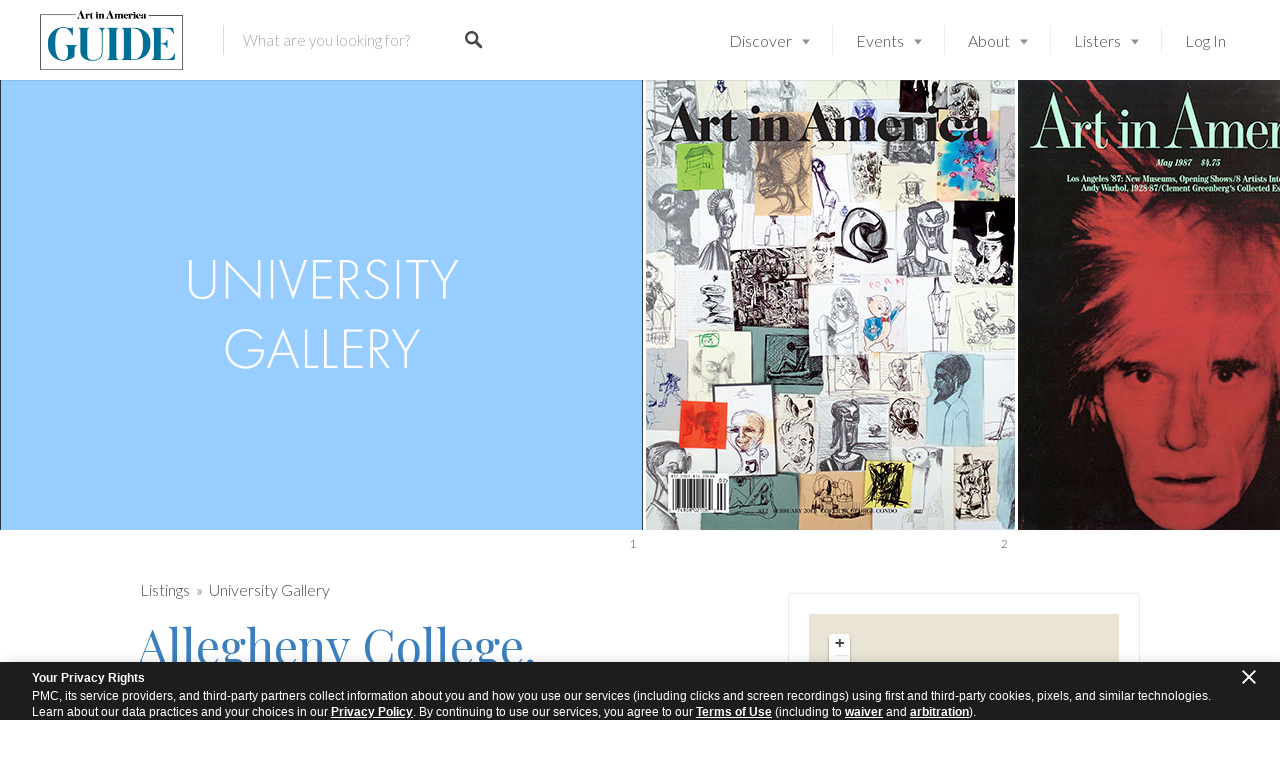

--- FILE ---
content_type: text/html; charset=UTF-8
request_url: https://artinamericaguide.com/listings/allegheny-college-bowman-penelec-and-megahan-galleries/
body_size: 30392
content:
<!DOCTYPE html>
<html lang="en-US">
<head> <script type="text/javascript">if(!gform){document.addEventListener("gform_main_scripts_loaded",function(){gform.scriptsLoaded=!0}),window.addEventListener("DOMContentLoaded",function(){gform.domLoaded=!0});var gform={domLoaded:!1,scriptsLoaded:!1,initializeOnLoaded:function(o){gform.domLoaded&&gform.scriptsLoaded?o():!gform.domLoaded&&gform.scriptsLoaded?window.addEventListener("DOMContentLoaded",o):document.addEventListener("gform_main_scripts_loaded",o)},hooks:{action:{},filter:{}},addAction:function(o,n,r,t){gform.addHook("action",o,n,r,t)},addFilter:function(o,n,r,t){gform.addHook("filter",o,n,r,t)},doAction:function(o){gform.doHook("action",o,arguments)},applyFilters:function(o){return gform.doHook("filter",o,arguments)},removeAction:function(o,n){gform.removeHook("action",o,n)},removeFilter:function(o,n,r){gform.removeHook("filter",o,n,r)},addHook:function(o,n,r,t,i){null==gform.hooks[o][n]&&(gform.hooks[o][n]=[]);var e=gform.hooks[o][n];null==i&&(i=n+"_"+e.length),null==t&&(t=10),gform.hooks[o][n].push({tag:i,callable:r,priority:t})},doHook:function(o,n,r){if(r=Array.prototype.slice.call(r,1),null!=gform.hooks[o][n]){var t,i=gform.hooks[o][n];i.sort(function(o,n){return o.priority-n.priority});for(var e=0;e<i.length;e++)"function"!=typeof(t=i[e].callable)&&(t=window[t]),"action"==o?t.apply(null,r):r[0]=t.apply(null,r)}if("filter"==o)return r[0]},removeHook:function(o,n,r,t){if(null!=gform.hooks[o][n])for(var i=gform.hooks[o][n],e=i.length-1;0<=e;e--)null!=t&&t!=i[e].tag||null!=r&&r!=i[e].priority||i.splice(e,1)}}}</script>
<meta charset="UTF-8">
<meta name="viewport" content="width=device-width, initial-scale=1, user-scalable=no">
<link rel="profile" href="http://gmpg.org/xfn/11">
<link rel="pingback" href="https://artinamericaguide.com/xmlrpc.php">

<link href="https://fonts.googleapis.com" rel="preconnect" crossorigin><link href="https://fonts.gstatic.com" rel="preconnect" crossorigin><title>Allegheny College, Bowman, Penelec, and Megahan Galleries &#8211; Art in America Guide</title>
<meta name='robots' content='max-image-preview:large' />
	<style>img:is([sizes="auto" i], [sizes^="auto," i]) { contain-intrinsic-size: 3000px 1500px }</style>
	<script type="text/javascript">function rgmkInitGoogleMaps(){window.rgmkGoogleMapsCallback=true;try{jQuery(document).trigger("rgmkGoogleMapsLoad")}catch(err){}}</script><link rel='dns-prefetch' href='//maps.google.com' />
<link rel='dns-prefetch' href='//cdnjs.cloudflare.com' />
<link rel='dns-prefetch' href='//fonts.googleapis.com' />
<link rel="alternate" type="application/rss+xml" title="Art in America Guide &raquo; Feed" href="https://artinamericaguide.com/feed/" />
<link rel="alternate" type="text/calendar" title="Art in America Guide &raquo; iCal Feed" href="https://artinamericaguide.com/events/?ical=1" />
<script type="text/javascript">
/* <![CDATA[ */
window._wpemojiSettings = {"baseUrl":"https:\/\/s.w.org\/images\/core\/emoji\/16.0.1\/72x72\/","ext":".png","svgUrl":"https:\/\/s.w.org\/images\/core\/emoji\/16.0.1\/svg\/","svgExt":".svg","source":{"concatemoji":"https:\/\/artinamericaguide.com\/wp-includes\/js\/wp-emoji-release.min.js?ver=6.8.3"}};
/*! This file is auto-generated */
!function(s,n){var o,i,e;function c(e){try{var t={supportTests:e,timestamp:(new Date).valueOf()};sessionStorage.setItem(o,JSON.stringify(t))}catch(e){}}function p(e,t,n){e.clearRect(0,0,e.canvas.width,e.canvas.height),e.fillText(t,0,0);var t=new Uint32Array(e.getImageData(0,0,e.canvas.width,e.canvas.height).data),a=(e.clearRect(0,0,e.canvas.width,e.canvas.height),e.fillText(n,0,0),new Uint32Array(e.getImageData(0,0,e.canvas.width,e.canvas.height).data));return t.every(function(e,t){return e===a[t]})}function u(e,t){e.clearRect(0,0,e.canvas.width,e.canvas.height),e.fillText(t,0,0);for(var n=e.getImageData(16,16,1,1),a=0;a<n.data.length;a++)if(0!==n.data[a])return!1;return!0}function f(e,t,n,a){switch(t){case"flag":return n(e,"\ud83c\udff3\ufe0f\u200d\u26a7\ufe0f","\ud83c\udff3\ufe0f\u200b\u26a7\ufe0f")?!1:!n(e,"\ud83c\udde8\ud83c\uddf6","\ud83c\udde8\u200b\ud83c\uddf6")&&!n(e,"\ud83c\udff4\udb40\udc67\udb40\udc62\udb40\udc65\udb40\udc6e\udb40\udc67\udb40\udc7f","\ud83c\udff4\u200b\udb40\udc67\u200b\udb40\udc62\u200b\udb40\udc65\u200b\udb40\udc6e\u200b\udb40\udc67\u200b\udb40\udc7f");case"emoji":return!a(e,"\ud83e\udedf")}return!1}function g(e,t,n,a){var r="undefined"!=typeof WorkerGlobalScope&&self instanceof WorkerGlobalScope?new OffscreenCanvas(300,150):s.createElement("canvas"),o=r.getContext("2d",{willReadFrequently:!0}),i=(o.textBaseline="top",o.font="600 32px Arial",{});return e.forEach(function(e){i[e]=t(o,e,n,a)}),i}function t(e){var t=s.createElement("script");t.src=e,t.defer=!0,s.head.appendChild(t)}"undefined"!=typeof Promise&&(o="wpEmojiSettingsSupports",i=["flag","emoji"],n.supports={everything:!0,everythingExceptFlag:!0},e=new Promise(function(e){s.addEventListener("DOMContentLoaded",e,{once:!0})}),new Promise(function(t){var n=function(){try{var e=JSON.parse(sessionStorage.getItem(o));if("object"==typeof e&&"number"==typeof e.timestamp&&(new Date).valueOf()<e.timestamp+604800&&"object"==typeof e.supportTests)return e.supportTests}catch(e){}return null}();if(!n){if("undefined"!=typeof Worker&&"undefined"!=typeof OffscreenCanvas&&"undefined"!=typeof URL&&URL.createObjectURL&&"undefined"!=typeof Blob)try{var e="postMessage("+g.toString()+"("+[JSON.stringify(i),f.toString(),p.toString(),u.toString()].join(",")+"));",a=new Blob([e],{type:"text/javascript"}),r=new Worker(URL.createObjectURL(a),{name:"wpTestEmojiSupports"});return void(r.onmessage=function(e){c(n=e.data),r.terminate(),t(n)})}catch(e){}c(n=g(i,f,p,u))}t(n)}).then(function(e){for(var t in e)n.supports[t]=e[t],n.supports.everything=n.supports.everything&&n.supports[t],"flag"!==t&&(n.supports.everythingExceptFlag=n.supports.everythingExceptFlag&&n.supports[t]);n.supports.everythingExceptFlag=n.supports.everythingExceptFlag&&!n.supports.flag,n.DOMReady=!1,n.readyCallback=function(){n.DOMReady=!0}}).then(function(){return e}).then(function(){var e;n.supports.everything||(n.readyCallback(),(e=n.source||{}).concatemoji?t(e.concatemoji):e.wpemoji&&e.twemoji&&(t(e.twemoji),t(e.wpemoji)))}))}((window,document),window._wpemojiSettings);
/* ]]> */
</script>
<link rel='stylesheet' id='customify-font-stylesheet-0-css' href='https://fonts.googleapis.com/css2?family=Lato:ital,wght@0,100;0,300;0,400;0,700;0,900;1,100;1,300;1,400;1,700;1,900&#038;family=Playfair%20Display:ital,wght@0,400;0,500;0,600;0,700;0,800;0,900;1,400;1,500;1,600;1,700;1,800;1,900&#038;display=swap' type='text/css' media='all' />
<link rel='stylesheet' id='tribe-events-pro-mini-calendar-block-styles-css' href='https://artinamericaguide.com/wp-content/plugins/events-calendar-pro/src/resources/css/tribe-events-pro-mini-calendar-block.min.css?ver=7.1.0' type='text/css' media='all' />
<link rel='stylesheet' id='sbi_styles-css' href='https://artinamericaguide.com/wp-content/plugins/instagram-feed/css/sbi-styles.min.css?ver=6.1.5' type='text/css' media='all' />
<style id='wp-emoji-styles-inline-css' type='text/css'>

	img.wp-smiley, img.emoji {
		display: inline !important;
		border: none !important;
		box-shadow: none !important;
		height: 1em !important;
		width: 1em !important;
		margin: 0 0.07em !important;
		vertical-align: -0.1em !important;
		background: none !important;
		padding: 0 !important;
	}
</style>
<link rel='stylesheet' id='wp-block-library-css' href='https://artinamericaguide.com/wp-includes/css/dist/block-library/style.min.css?ver=6.8.3' type='text/css' media='all' />
<style id='classic-theme-styles-inline-css' type='text/css'>
/*! This file is auto-generated */
.wp-block-button__link{color:#fff;background-color:#32373c;border-radius:9999px;box-shadow:none;text-decoration:none;padding:calc(.667em + 2px) calc(1.333em + 2px);font-size:1.125em}.wp-block-file__button{background:#32373c;color:#fff;text-decoration:none}
</style>
<link rel='stylesheet' id='wc-blocks-vendors-style-css' href='https://artinamericaguide.com/wp-content/plugins/woocommerce/packages/woocommerce-blocks/build/wc-blocks-vendors-style.css?ver=10.0.4' type='text/css' media='all' />
<link rel='stylesheet' id='wc-blocks-style-css' href='https://artinamericaguide.com/wp-content/plugins/woocommerce/packages/woocommerce-blocks/build/wc-blocks-style.css?ver=10.0.4' type='text/css' media='all' />
<style id='global-styles-inline-css' type='text/css'>
:root{--wp--preset--aspect-ratio--square: 1;--wp--preset--aspect-ratio--4-3: 4/3;--wp--preset--aspect-ratio--3-4: 3/4;--wp--preset--aspect-ratio--3-2: 3/2;--wp--preset--aspect-ratio--2-3: 2/3;--wp--preset--aspect-ratio--16-9: 16/9;--wp--preset--aspect-ratio--9-16: 9/16;--wp--preset--color--black: #000000;--wp--preset--color--cyan-bluish-gray: #abb8c3;--wp--preset--color--white: #ffffff;--wp--preset--color--pale-pink: #f78da7;--wp--preset--color--vivid-red: #cf2e2e;--wp--preset--color--luminous-vivid-orange: #ff6900;--wp--preset--color--luminous-vivid-amber: #fcb900;--wp--preset--color--light-green-cyan: #7bdcb5;--wp--preset--color--vivid-green-cyan: #00d084;--wp--preset--color--pale-cyan-blue: #8ed1fc;--wp--preset--color--vivid-cyan-blue: #0693e3;--wp--preset--color--vivid-purple: #9b51e0;--wp--preset--gradient--vivid-cyan-blue-to-vivid-purple: linear-gradient(135deg,rgba(6,147,227,1) 0%,rgb(155,81,224) 100%);--wp--preset--gradient--light-green-cyan-to-vivid-green-cyan: linear-gradient(135deg,rgb(122,220,180) 0%,rgb(0,208,130) 100%);--wp--preset--gradient--luminous-vivid-amber-to-luminous-vivid-orange: linear-gradient(135deg,rgba(252,185,0,1) 0%,rgba(255,105,0,1) 100%);--wp--preset--gradient--luminous-vivid-orange-to-vivid-red: linear-gradient(135deg,rgba(255,105,0,1) 0%,rgb(207,46,46) 100%);--wp--preset--gradient--very-light-gray-to-cyan-bluish-gray: linear-gradient(135deg,rgb(238,238,238) 0%,rgb(169,184,195) 100%);--wp--preset--gradient--cool-to-warm-spectrum: linear-gradient(135deg,rgb(74,234,220) 0%,rgb(151,120,209) 20%,rgb(207,42,186) 40%,rgb(238,44,130) 60%,rgb(251,105,98) 80%,rgb(254,248,76) 100%);--wp--preset--gradient--blush-light-purple: linear-gradient(135deg,rgb(255,206,236) 0%,rgb(152,150,240) 100%);--wp--preset--gradient--blush-bordeaux: linear-gradient(135deg,rgb(254,205,165) 0%,rgb(254,45,45) 50%,rgb(107,0,62) 100%);--wp--preset--gradient--luminous-dusk: linear-gradient(135deg,rgb(255,203,112) 0%,rgb(199,81,192) 50%,rgb(65,88,208) 100%);--wp--preset--gradient--pale-ocean: linear-gradient(135deg,rgb(255,245,203) 0%,rgb(182,227,212) 50%,rgb(51,167,181) 100%);--wp--preset--gradient--electric-grass: linear-gradient(135deg,rgb(202,248,128) 0%,rgb(113,206,126) 100%);--wp--preset--gradient--midnight: linear-gradient(135deg,rgb(2,3,129) 0%,rgb(40,116,252) 100%);--wp--preset--font-size--small: 13px;--wp--preset--font-size--medium: 20px;--wp--preset--font-size--large: 36px;--wp--preset--font-size--x-large: 42px;--wp--preset--spacing--20: 0.44rem;--wp--preset--spacing--30: 0.67rem;--wp--preset--spacing--40: 1rem;--wp--preset--spacing--50: 1.5rem;--wp--preset--spacing--60: 2.25rem;--wp--preset--spacing--70: 3.38rem;--wp--preset--spacing--80: 5.06rem;--wp--preset--shadow--natural: 6px 6px 9px rgba(0, 0, 0, 0.2);--wp--preset--shadow--deep: 12px 12px 50px rgba(0, 0, 0, 0.4);--wp--preset--shadow--sharp: 6px 6px 0px rgba(0, 0, 0, 0.2);--wp--preset--shadow--outlined: 6px 6px 0px -3px rgba(255, 255, 255, 1), 6px 6px rgba(0, 0, 0, 1);--wp--preset--shadow--crisp: 6px 6px 0px rgba(0, 0, 0, 1);}:where(.is-layout-flex){gap: 0.5em;}:where(.is-layout-grid){gap: 0.5em;}body .is-layout-flex{display: flex;}.is-layout-flex{flex-wrap: wrap;align-items: center;}.is-layout-flex > :is(*, div){margin: 0;}body .is-layout-grid{display: grid;}.is-layout-grid > :is(*, div){margin: 0;}:where(.wp-block-columns.is-layout-flex){gap: 2em;}:where(.wp-block-columns.is-layout-grid){gap: 2em;}:where(.wp-block-post-template.is-layout-flex){gap: 1.25em;}:where(.wp-block-post-template.is-layout-grid){gap: 1.25em;}.has-black-color{color: var(--wp--preset--color--black) !important;}.has-cyan-bluish-gray-color{color: var(--wp--preset--color--cyan-bluish-gray) !important;}.has-white-color{color: var(--wp--preset--color--white) !important;}.has-pale-pink-color{color: var(--wp--preset--color--pale-pink) !important;}.has-vivid-red-color{color: var(--wp--preset--color--vivid-red) !important;}.has-luminous-vivid-orange-color{color: var(--wp--preset--color--luminous-vivid-orange) !important;}.has-luminous-vivid-amber-color{color: var(--wp--preset--color--luminous-vivid-amber) !important;}.has-light-green-cyan-color{color: var(--wp--preset--color--light-green-cyan) !important;}.has-vivid-green-cyan-color{color: var(--wp--preset--color--vivid-green-cyan) !important;}.has-pale-cyan-blue-color{color: var(--wp--preset--color--pale-cyan-blue) !important;}.has-vivid-cyan-blue-color{color: var(--wp--preset--color--vivid-cyan-blue) !important;}.has-vivid-purple-color{color: var(--wp--preset--color--vivid-purple) !important;}.has-black-background-color{background-color: var(--wp--preset--color--black) !important;}.has-cyan-bluish-gray-background-color{background-color: var(--wp--preset--color--cyan-bluish-gray) !important;}.has-white-background-color{background-color: var(--wp--preset--color--white) !important;}.has-pale-pink-background-color{background-color: var(--wp--preset--color--pale-pink) !important;}.has-vivid-red-background-color{background-color: var(--wp--preset--color--vivid-red) !important;}.has-luminous-vivid-orange-background-color{background-color: var(--wp--preset--color--luminous-vivid-orange) !important;}.has-luminous-vivid-amber-background-color{background-color: var(--wp--preset--color--luminous-vivid-amber) !important;}.has-light-green-cyan-background-color{background-color: var(--wp--preset--color--light-green-cyan) !important;}.has-vivid-green-cyan-background-color{background-color: var(--wp--preset--color--vivid-green-cyan) !important;}.has-pale-cyan-blue-background-color{background-color: var(--wp--preset--color--pale-cyan-blue) !important;}.has-vivid-cyan-blue-background-color{background-color: var(--wp--preset--color--vivid-cyan-blue) !important;}.has-vivid-purple-background-color{background-color: var(--wp--preset--color--vivid-purple) !important;}.has-black-border-color{border-color: var(--wp--preset--color--black) !important;}.has-cyan-bluish-gray-border-color{border-color: var(--wp--preset--color--cyan-bluish-gray) !important;}.has-white-border-color{border-color: var(--wp--preset--color--white) !important;}.has-pale-pink-border-color{border-color: var(--wp--preset--color--pale-pink) !important;}.has-vivid-red-border-color{border-color: var(--wp--preset--color--vivid-red) !important;}.has-luminous-vivid-orange-border-color{border-color: var(--wp--preset--color--luminous-vivid-orange) !important;}.has-luminous-vivid-amber-border-color{border-color: var(--wp--preset--color--luminous-vivid-amber) !important;}.has-light-green-cyan-border-color{border-color: var(--wp--preset--color--light-green-cyan) !important;}.has-vivid-green-cyan-border-color{border-color: var(--wp--preset--color--vivid-green-cyan) !important;}.has-pale-cyan-blue-border-color{border-color: var(--wp--preset--color--pale-cyan-blue) !important;}.has-vivid-cyan-blue-border-color{border-color: var(--wp--preset--color--vivid-cyan-blue) !important;}.has-vivid-purple-border-color{border-color: var(--wp--preset--color--vivid-purple) !important;}.has-vivid-cyan-blue-to-vivid-purple-gradient-background{background: var(--wp--preset--gradient--vivid-cyan-blue-to-vivid-purple) !important;}.has-light-green-cyan-to-vivid-green-cyan-gradient-background{background: var(--wp--preset--gradient--light-green-cyan-to-vivid-green-cyan) !important;}.has-luminous-vivid-amber-to-luminous-vivid-orange-gradient-background{background: var(--wp--preset--gradient--luminous-vivid-amber-to-luminous-vivid-orange) !important;}.has-luminous-vivid-orange-to-vivid-red-gradient-background{background: var(--wp--preset--gradient--luminous-vivid-orange-to-vivid-red) !important;}.has-very-light-gray-to-cyan-bluish-gray-gradient-background{background: var(--wp--preset--gradient--very-light-gray-to-cyan-bluish-gray) !important;}.has-cool-to-warm-spectrum-gradient-background{background: var(--wp--preset--gradient--cool-to-warm-spectrum) !important;}.has-blush-light-purple-gradient-background{background: var(--wp--preset--gradient--blush-light-purple) !important;}.has-blush-bordeaux-gradient-background{background: var(--wp--preset--gradient--blush-bordeaux) !important;}.has-luminous-dusk-gradient-background{background: var(--wp--preset--gradient--luminous-dusk) !important;}.has-pale-ocean-gradient-background{background: var(--wp--preset--gradient--pale-ocean) !important;}.has-electric-grass-gradient-background{background: var(--wp--preset--gradient--electric-grass) !important;}.has-midnight-gradient-background{background: var(--wp--preset--gradient--midnight) !important;}.has-small-font-size{font-size: var(--wp--preset--font-size--small) !important;}.has-medium-font-size{font-size: var(--wp--preset--font-size--medium) !important;}.has-large-font-size{font-size: var(--wp--preset--font-size--large) !important;}.has-x-large-font-size{font-size: var(--wp--preset--font-size--x-large) !important;}
:where(.wp-block-post-template.is-layout-flex){gap: 1.25em;}:where(.wp-block-post-template.is-layout-grid){gap: 1.25em;}
:where(.wp-block-columns.is-layout-flex){gap: 2em;}:where(.wp-block-columns.is-layout-grid){gap: 2em;}
:root :where(.wp-block-pullquote){font-size: 1.5em;line-height: 1.6;}
</style>
<style id='woocommerce-inline-inline-css' type='text/css'>
.woocommerce form .form-row .required { visibility: visible; }
</style>
<link rel='stylesheet' id='wp-job-manager-tags-frontend-css' href='https://artinamericaguide.com/wp-content/plugins/wp-job-manager-tags/assets/css/style.css?ver=6.8.3' type='text/css' media='all' />
<link rel='stylesheet' id='select2-css' href='https://artinamericaguide.com/wp-content/plugins/woocommerce/assets/css/select2.css?ver=7.7.0' type='text/css' media='all' />
<link rel='stylesheet' id='wp-job-manager-frontend-css' href='https://artinamericaguide.com/wp-content/plugins/wp-job-manager/assets/dist/css/frontend.css?ver=dfd3b8d2ce68f47df57d' type='text/css' media='all' />
<link rel='stylesheet' id='wpjmcl_job-listing_front-css' href='https://artinamericaguide.com/wp-content/plugins/wp-job-manager-claim-listing/includes/job-listing/assets/front.css?ver=3.1.0' type='text/css' media='all' />
<link rel='stylesheet' id='parent-style-css' href='https://artinamericaguide.com/wp-content/themes/listable/style.css?ver=6.8.3' type='text/css' media='all' />
<link rel='stylesheet' id='child-style-css' href='https://artinamericaguide.com/wp-content/themes/listable-child-v2/style.css?ver=6.8.3' type='text/css' media='all' />
<link rel='stylesheet' id='chosen-css' href='https://artinamericaguide.com/wp-content/plugins/wp-job-manager/assets/lib/jquery-chosen/chosen.css?ver=1.1.0' type='text/css' media='all' />
<link rel='stylesheet' id='listable-style-css' href='https://artinamericaguide.com/wp-content/themes/listable/style.css?ver=6.8.3' type='text/css' media='all' />
<link rel='stylesheet' id='listable-login-with-ajax-css' href='https://artinamericaguide.com/wp-content/themes/listable/login-with-ajax.css?ver=6.8.3' type='text/css' media='all' />
<link rel='stylesheet' id='jquery-raty-style-css' href='https://artinamericaguide.com/wp-content/plugins/comments-ratings/css/jquery.raty.css?ver=1.1.6' type='text/css' media='' />
<link rel='stylesheet' id='simple-favorites-css' href='https://artinamericaguide.com/wp-content/plugins/favorites/assets/css/favorites.css?ver=2.3.2' type='text/css' media='all' />
<link rel='stylesheet' id='login-with-ajax-css' href='https://artinamericaguide.com/wp-content/plugins/login-with-ajax/templates/widget.css?ver=4.1' type='text/css' media='all' />
<script type="text/javascript" src="https://artinamericaguide.com/wp-includes/wp-includes/js/jquery/jquery.min.js?ver=6.8.3" id="my-jquery-js"></script>
<script type="text/javascript" src="https://artinamericaguide.com/wp-includes/js/jquery/jquery.min.js?ver=3.7.1" id="jquery-core-js"></script>
<script type="text/javascript" src="https://artinamericaguide.com/wp-includes/js/jquery/jquery-migrate.min.js?ver=3.4.1" id="jquery-migrate-js"></script>
<script type="text/javascript" id="post_grid_scripts-js-extra">
/* <![CDATA[ */
var post_grid_ajax = {"post_grid_ajaxurl":"https:\/\/artinamericaguide.com\/wp-admin\/admin-ajax.php"};
/* ]]> */
</script>
<script type="text/javascript" src="https://artinamericaguide.com/wp-content/plugins/post-grid/assets/frontend/js/scripts.js?ver=6.8.3" id="post_grid_scripts-js"></script>
<script type="text/javascript" id="snazzymaps-js-js-extra">
/* <![CDATA[ */
var SnazzyDataForSnazzyMaps = [];
SnazzyDataForSnazzyMaps={"id":100900,"name":"Blue Minimalist","description":null,"url":"https:\/\/snazzymaps.com\/style\/100900\/blue-minimalist","imageUrl":"https:\/\/snazzy-maps-cdn.azureedge.net\/assets\/100900-blue-minimalist.png?v=20170410050438","json":"[{\"featureType\":\"all\",\"elementType\":\"geometry\",\"stylers\":[{\"visibility\":\"off\"}]},{\"featureType\":\"all\",\"elementType\":\"labels\",\"stylers\":[{\"visibility\":\"off\"}]},{\"featureType\":\"all\",\"elementType\":\"labels.text\",\"stylers\":[{\"visibility\":\"on\"},{\"color\":\"#000000\"},{\"weight\":\"0.01\"},{\"gamma\":\"1.00\"}]},{\"featureType\":\"administrative.country\",\"elementType\":\"geometry.stroke\",\"stylers\":[{\"color\":\"#98cdff\"},{\"weight\":\"1.85\"},{\"gamma\":\"1.00\"}]},{\"featureType\":\"administrative.province\",\"elementType\":\"geometry.stroke\",\"stylers\":[{\"visibility\":\"on\"}]},{\"featureType\":\"landscape\",\"elementType\":\"all\",\"stylers\":[{\"color\":\"#ffffff\"},{\"visibility\":\"on\"}]},{\"featureType\":\"road\",\"elementType\":\"geometry\",\"stylers\":[{\"visibility\":\"on\"},{\"color\":\"#98cdff\"}]},{\"featureType\":\"road\",\"elementType\":\"labels.text\",\"stylers\":[{\"visibility\":\"on\"}]},{\"featureType\":\"water\",\"elementType\":\"all\",\"stylers\":[{\"visibility\":\"off\"},{\"color\":\"#d43939\"}]},{\"featureType\":\"water\",\"elementType\":\"geometry.fill\",\"stylers\":[{\"color\":\"#000000\"},{\"visibility\":\"on\"}]},{\"featureType\":\"water\",\"elementType\":\"geometry.stroke\",\"stylers\":[{\"visibility\":\"on\"},{\"color\":\"#98cdff\"},{\"weight\":\"1.00\"},{\"lightness\":\"0\"}]}]","views":0,"favorites":0,"createdBy":{"name":"Ariel Hauter","url":null},"createdOn":"2017-04-10T16:40:48.253","tags":[],"colors":["black","blue"]};
/* ]]> */
</script>
<script type="text/javascript" src="https://artinamericaguide.com/wp-content/plugins/snazzy-maps/snazzymaps.js?ver=1.4.0" id="snazzymaps-js-js"></script>
<script type="text/javascript" src="https://artinamericaguide.com/wp-content/plugins/woocommerce/assets/js/jquery-blockui/jquery.blockUI.min.js?ver=2.7.0-wc.7.7.0" id="jquery-blockui-js"></script>
<script type="text/javascript" id="wc-add-to-cart-js-extra">
/* <![CDATA[ */
var wc_add_to_cart_params = {"ajax_url":"\/wp-admin\/admin-ajax.php","wc_ajax_url":"\/?wc-ajax=%%endpoint%%","i18n_view_cart":"View cart","cart_url":"https:\/\/artinamericaguide.com\/cart\/","is_cart":"","cart_redirect_after_add":"yes"};
/* ]]> */
</script>
<script type="text/javascript" src="https://artinamericaguide.com/wp-content/plugins/woocommerce/assets/js/frontend/add-to-cart.min.js?ver=7.7.0" id="wc-add-to-cart-js"></script>
<script type="text/javascript" src="https://artinamericaguide.com/wp-content/plugins/js_composer/assets/js/vendors/woocommerce-add-to-cart.js?ver=6.11.0" id="vc_woocommerce-add-to-cart-js-js"></script>
<script type="text/javascript" src="//cdnjs.cloudflare.com/ajax/libs/gsap/1.18.5/TweenLite.min.js?ver=6.8.3" id="tween-lite-js"></script>
<script type="text/javascript" src="//cdnjs.cloudflare.com/ajax/libs/gsap/1.18.5/plugins/ScrollToPlugin.min.js?ver=6.8.3" id="scroll-to-plugin-js"></script>
<script type="text/javascript" src="//cdnjs.cloudflare.com/ajax/libs/gsap/1.18.5/plugins/CSSPlugin.min.js?ver=6.8.3" id="cssplugin-js"></script>
<script type="text/javascript" id="favorites-js-extra">
/* <![CDATA[ */
var favorites_data = {"ajaxurl":"https:\/\/artinamericaguide.com\/wp-admin\/admin-ajax.php","nonce":"460a04a25d","favorite":"\u00a0 Save <i class=\"sf-icon-star-empty\"><\/i>\u00a0 ","favorited":"\u00a0 Remove <i class=\"sf-icon-star-full\"><\/i>\u00a0 ","includecount":"","indicate_loading":"","loading_text":"Loading","loading_image":"","loading_image_active":"","loading_image_preload":"","cache_enabled":"1","button_options":{"button_type":"custom","custom_colors":true,"box_shadow":true,"include_count":false,"default":{"background_default":"#666666","border_default":"#666666","text_default":"#ffffff","icon_default":"#ffffff","count_default":false},"active":{"background_active":"#dd3333","border_active":"#dd3333","text_active":"#ffffff","icon_active":"#000000","count_active":false}},"authentication_modal_content":"<p>Please login to add favorites.<\/p>\n<p><a href=\"#\" data-favorites-modal-close>Dismiss this notice<\/a><\/p>\n","authentication_redirect":"","dev_mode":"1","logged_in":"","user_id":"0","authentication_redirect_url":"https:\/\/artinamericaguide.com\/wp-login.php"};
/* ]]> */
</script>
<script type="text/javascript" src="https://artinamericaguide.com/wp-content/plugins/favorites/assets/js/favorites.js?ver=2.3.2" id="favorites-js"></script>
<script type="text/javascript" id="login-with-ajax-js-extra">
/* <![CDATA[ */
var LWA = {"ajaxurl":"https:\/\/artinamericaguide.com\/wp-admin\/admin-ajax.php","off":""};
/* ]]> */
</script>
<script type="text/javascript" src="https://artinamericaguide.com/wp-content/plugins/login-with-ajax/templates/login-with-ajax.legacy.min.js?ver=4.1" id="login-with-ajax-js"></script>
<link rel="https://api.w.org/" href="https://artinamericaguide.com/wp-json/" /><link rel="alternate" title="JSON" type="application/json" href="https://artinamericaguide.com/wp-json/wp/v2/job-listings/19472" /><link rel="EditURI" type="application/rsd+xml" title="RSD" href="https://artinamericaguide.com/xmlrpc.php?rsd" />
<link rel="canonical" href="https://artinamericaguide.com/listings/allegheny-college-bowman-penelec-and-megahan-galleries/" />
<link rel='shortlink' href='https://artinamericaguide.com/?p=19472' />
<link rel="alternate" title="oEmbed (JSON)" type="application/json+oembed" href="https://artinamericaguide.com/wp-json/oembed/1.0/embed?url=https%3A%2F%2Fartinamericaguide.com%2Flistings%2Fallegheny-college-bowman-penelec-and-megahan-galleries%2F" />
<link rel="alternate" title="oEmbed (XML)" type="text/xml+oembed" href="https://artinamericaguide.com/wp-json/oembed/1.0/embed?url=https%3A%2F%2Fartinamericaguide.com%2Flistings%2Fallegheny-college-bowman-penelec-and-megahan-galleries%2F&#038;format=xml" />
<script type="text/plain" class="optanon-category-C0002">
  (function(i,s,o,g,r,a,m){i['GoogleAnalyticsObject']=r;i[r]=i[r]||function(){
  (i[r].q=i[r].q||[]).push(arguments)},i[r].l=1*new Date();a=s.createElement(o),
  m=s.getElementsByTagName(o)[0];a.async=1;a.src=g;m.parentNode.insertBefore(a,m)
  })(window,document,'script','https://www.google-analytics.com/analytics.js','ga');

  ga('create', 'UA-98533814-1', 'auto');
  ga('send', 'pageview');

</script> 

<meta name="tec-api-version" content="v1"><meta name="tec-api-origin" content="https://artinamericaguide.com"><link rel="alternate" href="https://artinamericaguide.com/wp-json/tribe/events/v1/" /><style type="text/css">dd ul.bulleted {  float:none;clear:both; }</style>	<noscript><style>.woocommerce-product-gallery{ opacity: 1 !important; }</style></noscript>
	<meta name="generator" content="Powered by WPBakery Page Builder - drag and drop page builder for WordPress."/>
<link rel="icon" href="https://artinamericaguide.com/wp-content/uploads/2020/09/AiA_GUIDE_ICON_BK_BL_f-1-100x100.png" sizes="32x32" />
<link rel="icon" href="https://artinamericaguide.com/wp-content/uploads/2020/09/AiA_GUIDE_ICON_BK_BL_f-1.png" sizes="192x192" />
<link rel="apple-touch-icon" href="https://artinamericaguide.com/wp-content/uploads/2020/09/AiA_GUIDE_ICON_BK_BL_f-1.png" />
<meta name="msapplication-TileImage" content="https://artinamericaguide.com/wp-content/uploads/2020/09/AiA_GUIDE_ICON_BK_BL_f-1.png" />
			<style id="customify_output_style">
				:root { --sm-color-primary: #FF4D58; }
:root { --sm-color-secondary: #28acab; }
:root { --sm-color-tertiary: #8fcc80; }
:root { --sm-dark-primary: #484848; }
:root { --sm-dark-secondary: #2F2929; }
:root { --sm-dark-tertiary: #919191; }
:root { --sm-light-primary: #FFFFFF; }
:root { --sm-light-secondary: #F9F9F9; }
:root { --sm-light-tertiary: #F9F9F9; }
.site-branding img{max-height: 80px}.section-wrap { max-width: 1100px; }
.single:not(.single-job_listing) .header-content,
 .single:not(.single-job_listing) .entry-content,
 .single:not(.single-job_listing) .entry-footer,
 .single:not(.single-job_listing) .comments-area,
 .single:not(.single-job_listing) .post-navigation,
 .page .header-content,
 body:not(.single):not(.woocommerce-checkout):not(.page-template-full_width) .entry-content,
 .page .entry-footer,
 .page .comments-area,
 .page .post-navigation,
 .secondary-menu,
 .error404 .header-content, .error404 .entry-content,
 .search-no-results .header-content, .search-no-results .entry-content,
 .upsells, .related { max-width: 1000px; }
.bar, .bar--fixed, .site-header,
 .primary-menu ul .children, ul.primary-menu .sub-menu, .search-suggestions-menu,
 .search-suggestions-menu .sub-menu,
 .site-header .search-form .search-field,
 .site-header .search-form.is--active,
 .search_jobs--frontpage .chosen-container .chosen-results,
 .header-facet-wrapper .facet-wrapper input, .header-facet-wrapper .facet-wrapper select { background-color: #FFFFFF; }
ul.primary-menu > .menu-item.menu-item-has-children > .sub-menu:before,
 .site-header .search-suggestions-menu:before { border-top-color: #FFFFFF; }
.site-header .site-title,
 .menu-trigger, .search-trigger--mobile { color: #484848; }
.search-form .search-field,
 .search-form .search-submit { color: #484848; }
.header--transparent .primary-menu ul .children a,
 .primary-menu ul .header--transparent .children a,
 .header--transparent ul.primary-menu .sub-menu a,
 ul.primary-menu .header--transparent .sub-menu a,
 div.sd-social.sd-social .inner a span { color: #484848; }
.primary-menu ul a, ul.primary-menu a, .menu-wrapper a,
 .primary-menu ul .page_item a,
 ul.primary-menu .menu-item a,
 .primary-menu ul .page_item_has_children > a,
 ul.primary-menu .menu-item-has-children > a { color: #484848; }
.sub-menu .primary-menu ul .page_item_has_children:after,
 .primary-menu ul .sub-menu .page_item_has_children:after,
 .sub-menu ul.primary-menu .menu-item-has-children:after,
 ul.primary-menu .sub-menu .menu-item-has-children:after,
 .primary-menu ul .page_item_has_children:after,
 ul.primary-menu .menu-item-has-children:after,
 .primary-menu ul > .cta.page_item:after,
 ul.primary-menu > .cta.menu-item:after { border-top-color: #484848; }
.primary-menu.primary-menu ul .page_item_has_children:hover:after,
 ul.primary-menu.primary-menu .menu-item-has-children:hover:after,
 .hover.menu-item-has-children > a:after, .hover.page_item_has_children > a:after,
 .page-template-front_page .is--active .search-field-wrapper:after { border-top-color: #000000; }
.search-suggestions-menu .menu-item-has-children:hover:after { border-left-color: #000000; }
.primary-menu > ul li:hover > a, ul.primary-menu li:hover > a,
 .search-suggestions-menu li:hover > a,
 .header--transparent .primary-menu ul .page_item_has_children:hover > a,
 .header--transparent .primary-menu ul .page_item:hover > a,
 .header--transparent ul.primary-menu .menu-item-has-children:hover > a,
 .header--transparent ul.primary-menu .menu-item:hover > a,
 .page-listings .select2-results .select2-results__options .select2-results__option:hover,
 .page-listings .select2-container--default .select2-results__option--highlighted[aria-selected]:not(:first-child) { color: #000000; }
.page-template-front_page .search-suggestions-menu > .menu-item:hover > a,
 .search_jobs--frontpage .chosen-container .chosen-results li:hover,
 .select2-results .select2-results__options .select2-results__option:hover,
 .select2-container--default .select2-results__option--highlighted[aria-selected]:not(:first-child) { background-color: #000000; }
html, .mce-content-body, .job_filters, .page-package-selection .hentry.hentry, .single-job_listing .entry-header:before,
 .listing-sidebar--main .widget:not(.widget_listing_tags):not(.widget_listing_actions):not(.widget_listing_comments),
 .listing-sidebar--top .widget,
 .listing-sidebar--bottom,
 .listing-sidebar--main .comment-respond,
 .page-add-listing .entry-content,
 .page-add-listing fieldset:first-child,
 .woocommerce-account:not(.logged-in) .entry-content .woocommerce form,
 .post-password-form,
 .page-listings div.job_listings .load_more_jobs strong,
 body.registration .entry-content,
 .search-form .search_jobs--frontpage .search-field,
 .search_jobs select,
 .chosen-container-multi .chosen-choices,
 .chosen-container-single .chosen-single,
 .select2-drop,
 .chosen-container .chosen-drop,
 .chosen-container .chosen-results li.no-results,
 
 input, 
 select, 
 textarea, 
 .select2-container--default .select2-selection--single .select2-selection__rendered, 
 .select2-container--default .select2-selection--multiple .select2-selection__rendered, 
 #page .nf-form-cont textarea, 
 #page .nf-form-cont input:not([type="button"]):not([type="submit"]), 
 #page .nf-form-cont .listmultiselect-wrap select, 
 #page .nf-form-cont .list-select-wrap select, 
 #page .nf-form-cont .listcountry-wrap select, 
 #page .wpforms-form input[type=date], 
 #page .wpforms-form input[type=datetime], 
 #page .wpforms-form input[type=datetime-local], 
 #page .wpforms-form input[type=email], 
 #page .wpforms-form input[type=month], 
 #page .wpforms-form input[type=number], 
 #page .wpforms-form input[type=password], 
 #page .wpforms-form input[type=range], 
 #page .wpforms-form input[type=search], 
 #page .wpforms-form input[type=tel], 
 #page .wpforms-form input[type=text], 
 #page .wpforms-form input[type=time], 
 #page .wpforms-form input[type=url], 
 #page .wpforms-form input[type=week], 
 #page .wpforms-form select, 
 #page .wpforms-form textarea,
 .description_tooltip,
 .description_tooltip:after,
 .woocommerce-account.logged-in .myaccount, 
 .woocommerce-account.logged-in .myaccount:after,
 .entry-content table:not(.cart-totals):not(.ui-datepicker-calendar),
 #job-manager-job-dashboard table,
 .search_jobs--frontpage input,
 .search_jobs--frontpage .chosen-single,
 .search_jobs--frontpage-facetwp.search_jobs--frontpage select,
 .search_jobs--frontpage-facetwp .facetwp-facet,
 .toggle-hidden-facets,
 .myflex.no-map .search_jobs,
 .tooltip, .action--share div.sharedaddy,
 .listing-sidebar--secondary .widget_search form input[type="text"],
 .select2-results__options,
 .select2-container--default .select2-selection--single,
 .select2-container--default .select2-selection--multiple .select2-selection__rendered,
 .job-manager-form .select2-selection--multiple,
 
 .lwa-modal,
 #content nav.job-manager-pagination ul li > a:hover,
 
 ul.job-dashboard-actions a, 
 ul.job-manager-bookmark-actions a, 
 .woocommerce-account.logged-in .woocommerce a.button, 
 .woocommerce-account.logged-in a.edit, 
 
 input[type="submit"].secondary, 
 button[type="submit"].secondary,
 
 .page-add-listing .select2-container--default .select2-selection--multiple .select2-selection__choice, 
 .page-listings .select2-container--default .select2-selection--multiple .select2-selection__choice, 
 .post-type-archive-job_listing .select2-container--default .select2-selection--multiple .select2-selection__choice,
 
 div.wpforms-container-full .wpforms-form input[type=checkbox], 
 div.wpforms-container-full .wpforms-form input[type=radio],
 
 .woocommerce-checkout-payment { background-color: #FFFFFF; }
.chosen-container-multi .chosen-choices li.search-field input[type=text], 
 .page-add-listing .select2-container .select2-search--inline .select2-search__field{background-color: #FFFFFF !important }.lwa-form .button-arrow:after { border-left-color: #FFFFFF; }
.uploader-btn .spacer:after,
 .tooltip:before,
 .action--share div.sharedaddy:before { border-top-color: #FFFFFF; }
.widget_listing_comments #add_post_rating:not(:empty):before,
 .uploader-btn .spacer:after { border-right-color: #FFFFFF; }
.page-template-front_page .search_jobs--frontpage .search-submit,
 .primary-menu.secondary-menu > ul > li,
 ul.primary-menu.secondary-menu > li,
 ul.primary-menu.secondary-menu .hover.menu-item-has-children,
 .primary-menu.secondary-menu > ul > li:hover,
 ul.primary-menu.secondary-menu > li:hover
 .lwa-form button[type="submit"],
 .btn,
 input[type="submit"],
 button[type="submit"],
 .page-template-front_page .search_jobs--frontpage .search-submit,
 .job-manager-form fieldset .job-manager-uploaded-files .job-manager-uploaded-file .job-manager-uploaded-file-preview a,
 .woocommerce-account:not(.logged-in) .woocommerce form.login input[type="submit"],
 body.registration .entry-content #buddypress .standard-form input#signup_submit[type="submit"],
 .woocommerce .button,
 .woocommerce-message > a,
 .fwp-load-more,
 .card__featured-tag,
 .product .product__tag,
 .entry-content .woocommerce a.button, .woocommerce .entry-content a.button, .entry-content .woocommerce-message > a,
 .entry-content a.btn:hover, .entry-content .page-template-front_page .search_jobs--frontpage a.search-submit:hover,
 .page-template-front_page .search_jobs--frontpage .entry-content a.search-submit,
 .page-template-front_page .search_jobs--frontpage .entry-content a.search-submit:hover,
 .entry-content a.btn,
 .entry-content .page-template-front_page .search_jobs--frontpage a.search-submit,
 .entry-content .job-manager-form fieldset .job-manager-uploaded-files .job-manager-uploaded-file .job-manager-uploaded-file-preview a,
 .job-manager-form fieldset .job-manager-uploaded-files .job-manager-uploaded-file .job-manager-uploaded-file-preview .entry-content a,
 .job-manager-form fieldset .job-manager-uploaded-files .job-manager-uploaded-file .job-manager-uploaded-file-preview .entry-content a:hover,
 .entry-content .job-manager-form fieldset .job-manager-uploaded-files .job-manager-uploaded-file .job-manager-uploaded-file-preview a:hover,
 .entry-content .woocommerce a.button:hover, .woocommerce .entry-content a.button:hover,
 .entry-content .woocommerce-message > a:hover,
 .action--favorite.bookmarked .action__icon[class],
 .wp-job-manager-bookmarks-form[class].has-bookmark .action__icon[class],
 .listing-sidebar--secondary .widget_shopping_cart_content .woocommerce-mini-cart__buttons a,
 .listing-sidebar--secondary .widget_shopping_cart_content .woocommerce-mini-cart__buttons a:hover,
 
 #page .nf-form-cont button, 
 #page .nf-form-cont input[type=button], 
 #page .nf-form-cont input[type=submit], 
 #page .wpforms-form input[type=submit], 
 #page .wpforms-form button[type=submit], 
 #page .wpforms-form .wpforms-page-button { color: #FFFFFF; }
.front-page-section:nth-child(2n),
 .blog, .archive, .woocommerce.archive,
 .page-header, .page-header-background,
 .single:not(.single-job_listing) .entry-featured, .page .entry-featured,
 .error404 .entry-header, .search-no-results .entry-header,
 .single-job_listing,
 .page-add-listing .hentry,
 .job_filters .showing_jobs,
 .job_listing_packages,
 .page-listings,
 .tax-job_listing_category,
 .tax-job_listing_tag,
 .single-action-buttons .action__icon,
 .woocommerce-account:not(.logged-in) .site-content,
 .woocommerce-account:not(.logged-in) .entry-content,
 .mobile-buttons, .tabs.wc-tabs,
 .woocommerce-cart,
 .woocommerce-checkout,
 body.registration,
 .woocommerce-account.logged-in .page,
 .page-job-dashboard,
 .page-my-bookmarks,
 .page-add-listing .hentry,
 .page-job-dashboard .hentry,
 .facetwp-pager .facetwp-pager-label,
 .facetwp-pager a.active,
 .facetwp-pager a.active:hover,
 .widgets_area .front-page-section:nth-child(odd) .product_list_widget li,
 .widgets_area .job_listings .job_listing > a:hover,
 .widgets_area .job_listings .job_listing.job_position_featured > a,
 .widgets_area .job_listings .job_listing.job_position_featured > a:hover,
 .listing-sidebar--main .product_list_widget li,
 .listing-sidebar--main .job_listings .job_listing > a:hover,
 .listing-sidebar--main .job_listings .job_listing.job_position_featured > a:hover,
 .listing-sidebar--main .job_listings .job_listing.job_position_featured > a,
 .listing-sidebar--secondary .product_list_widget li,
 .listing-sidebar--secondary .job_listings .job_listing > a:hover,
 .listing-sidebar--secondary .job_listings .job_listing.job_position_featured > a:hover,
 .listing-sidebar--secondary .job_listings .job_listing.job_position_featured > a,
 
 input[type="submit"].secondary:hover, 
 button[type="submit"].secondary:hover { background-color: #ffffff; }
.job_listing_packages { background-color: #ffffff; }
.page-title,
 .widget_title--frontpage,
 .single:not(.single-job_listing) .entry-title, .page .entry-title,
 .card__title.card__title,
 .card__title.card__title a,
 .package__price,
 .product .card__title.card__title,
 h1, h2, h3, h4, h5, h6,
 .results,
 .intro,
 .listing-sidebar .widget_sidebar_title { color: #484848; }
.widget_subtitle--frontpage { color: #484848; }
.entry-content a:hover, 
 .comment-content a:hover,
 #page .nf-form-cont .nf-field label, 
 #page .wpforms-form .wpforms-field-label, 
 label, 
 html,
 .widget--footer .search-form .search-field,
 .entry-content a.listing-contact,
 .single-action-buttons .action__text, .single-action-buttons .action__text--mobile,
 div.sd-social.sd-social > div.sd-content.sd-content ul li > a span,
 .listing-sidebar,
 .widget_listing_content,
 .widget_listing_comments h3.pixrating_title,
 .widget_listing_sidebar_categories .category-text,
 .widget_listing_tags .tag__text,
 ol.comment-list .fn,
 ol.comment-list .fn a,
 ol.comment-list .comment-content,
 ol.comment-list .reply,
 .comment-respond label,
 .page-template-front_page .search-form .search-field,
 .woocommerce-account:not(.logged-in) .woocommerce form.login .form-row .required,
 .mobile-buttons .btn--view, .search_jobs--frontpage .chosen-container .chosen-results li,
 .entry-content_wrapper .widget-area--post .widget_subtitle,
 .entry-content table:not(.cart-totals):not(.ui-datepicker-calendar) td a:not([class*="job-dashboard-action"]),
 #job-manager-job-dashboard table td a:not([class*="job-dashboard-action"]),
 
 .widgets_area .product_list_widget li a .product-title,
 .widgets_area .widget_shopping_cart_content .woocommerce-mini-cart .woocommerce-mini-cart-item a:nth-of-type(2) .card__content,
 .widgets_area .widget_shopping_cart_content .woocommerce-mini-cart__total,
 .widgets_area .job_listings .content .meta .job-type:hover,
 .widgets_area .widget_shopping_cart_content .woocommerce-mini-cart__buttons a,
 
 .listing-sidebar--main .product_list_widget li a .product-title,
 .listing-sidebar--main .widget_shopping_cart_content .woocommerce-mini-cart .woocommerce-mini-cart-item a:nth-of-type(2) .card__content,
 .listing-sidebar--main .widget_shopping_cart_content .woocommerce-mini-cart__total,
 .listing-sidebar--main .job_listings .content .meta .job-type:hover,
 
 .listing-sidebar--secondary .product_list_widget li a .product-title,
 .listing-sidebar--secondary .widget_shopping_cart_content .woocommerce-mini-cart .woocommerce-mini-cart-item a:nth-of-type(2) .card__content,
 .listing-sidebar--secondary .widget_shopping_cart_content .woocommerce-mini-cart__total,
 .listing-sidebar--secondary .job_listings .content .meta .job-type:hover,
 
 .btn--apply-coupon.btn--apply-coupon,
 input.btn--update-cart[type="submit"],
 .select2-container--default .select2-results__option--highlighted:first-child,
 
 .lwa-modal label,
 
 ul.job-dashboard-actions a:hover, 
 ul.job-manager-bookmark-actions a:hover, 
 .woocommerce-account.logged-in .woocommerce a.button:hover, 
 .woocommerce-account.logged-in a.edit:hover, 
 ul.job-dashboard-actions a:focus, 
 ul.job-manager-bookmark-actions a:focus, 
 .woocommerce-account.logged-in .woocommerce a.button:focus, 
 .woocommerce-account.logged-in a.edit:focus,
 
 input[type="submit"].secondary:hover, 
 button[type="submit"].secondary:hover,
 
 div.wpforms-container-full .wpforms-form input[type=date], 
 div.wpforms-container-full .wpforms-form input[type=datetime], 
 div.wpforms-container-full .wpforms-form input[type=datetime-local], 
 div.wpforms-container-full .wpforms-form input[type=email], 
 div.wpforms-container-full .wpforms-form input[type=month], 
 div.wpforms-container-full .wpforms-form input[type=number], 
 div.wpforms-container-full .wpforms-form input[type=password], 
 div.wpforms-container-full .wpforms-form input[type=range], 
 div.wpforms-container-full .wpforms-form input[type=search], 
 div.wpforms-container-full .wpforms-form input[type=tel], 
 div.wpforms-container-full .wpforms-form input[type=text], 
 div.wpforms-container-full .wpforms-form input[type=time], 
 div.wpforms-container-full .wpforms-form input[type=url], 
 div.wpforms-container-full .wpforms-form input[type=week], 
 div.wpforms-container-full .wpforms-form select, 
 div.wpforms-container-full .wpforms-form textarea { color: #484848; }
input[type=date], 
 input[type=datetime], 
 input[type=datetime-local], 
 input[type=email], 
 input[type=month], 
 input[type=number], 
 input[type=password], 
 input[type=range], 
 input[type=search], 
 input[type=tel], 
 input[type=text], 
 input[type=time], 
 input[type=url], 
 input[type=week],
 input[type="checkbox"],
 input[type="checkbox"]:focus,
 .package__btn.package__btn:hover,
 .facetwp-checkbox.facetwp-checkbox:hover:after,
 .facetwp-checkbox.facetwp-checkbox.checked:after,
 select, 
 textarea, 
 .select2-container--default .select2-selection--single .select2-selection__rendered, 
 .select2-container--default .select2-selection--multiple .select2-selection__rendered, 
 #page .nf-form-cont textarea, 
 #page .nf-form-cont input:not([type="button"]):not([type="submit"]), 
 #page .nf-form-cont .listmultiselect-wrap select, 
 #page .nf-form-cont .list-select-wrap select, 
 #page .nf-form-cont .listcountry-wrap select, 
 #page .wpforms-form input[type=date], 
 #page .wpforms-form input[type=datetime], 
 #page .wpforms-form input[type=datetime-local], 
 #page .wpforms-form input[type=email], 
 #page .wpforms-form input[type=month], 
 #page .wpforms-form input[type=number], 
 #page .wpforms-form input[type=password], 
 #page .wpforms-form input[type=range], 
 #page .wpforms-form input[type=search], 
 #page .wpforms-form input[type=tel], 
 #page .wpforms-form input[type=text], 
 #page .wpforms-form input[type=time], 
 #page .wpforms-form input[type=url], 
 #page .wpforms-form input[type=week], 
 #page .wpforms-form select, 
 #page .wpforms-form textarea,
 #page .wpforms-form input[type="checkbox"],
 #page .wpforms-form input[type="checkbox"]:focus{border-color: #48484833 }ul.primary-menu > .menu-item.menu-item-has-children > .sub-menu:after,
 .description_tooltip:after{border-top-color: #48484833 }.description_tooltip.left:after{border-right-color: #48484833 }.description_tooltip.right:after,
 .uploader-btn .spacer:after{border-left-color: #48484833 }.uploader-btn .spacer:after{border-bottom-color: #48484833 }.btn:hover,
 input[type="submit"]:hover,
 button[type="submit"]:hover,
 .page-template-front_page .search_jobs--frontpage .search-submit:hover,
 .lwa-form button[type="submit"]:hover,
 .job-manager-form fieldset .job-manager-uploaded-files .job-manager-uploaded-file .job-manager-uploaded-file-preview a:hover,
 .woocommerce-account:not(.logged-in) .woocommerce form.login input[type="submit"]:hover,
 body.registration .entry-content #buddypress .standard-form input#signup_submit[type="submit"]:hover,
 .woocommerce .button:hover,
 .woocommerce-message > a:hover,
 .fwp-load-more:hover,
 .btn:focus,
 input[type="submit"]:focus,
 button[type="submit"]:focus,
 .page-template-front_page .search_jobs--frontpage .search-submit:focus,
 .job-manager-form fieldset .job-manager-uploaded-files .job-manager-uploaded-file .job-manager-uploaded-file-preview a:focus,
 .woocommerce-account:not(.logged-in) .woocommerce form.login input[type="submit"]:focus,
 body.registration .entry-content #buddypress .standard-form input#signup_submit[type="submit"]:focus,
 .woocommerce .button:focus, 
 .woocommerce-message > a:focus,
 .fwp-load-more:focus,
 
 #page .nf-form-cont button:hover, 
 #page .nf-form-cont input[type=button]:hover, 
 #page .nf-form-cont input[type=submit]:hover, 
 #page .wpforms-form input[type=submit]:hover, 
 #page .wpforms-form button[type=submit]:hover, 
 #page .wpforms-form .wpforms-page-button:hover { background-color: #484848; }
.btn,
 input[type="submit"],
 button[type="submit"],
 .page-template-front_page .search-form .search-submit,
 .page-template-front_page .search_jobs--frontpage .search-submit,
 .lwa-form button[type="submit"],
 .job-manager-form fieldset .job-manager-uploaded-files .job-manager-uploaded-file .job-manager-uploaded-file-preview a,
 body.registration .entry-content #buddypress .standard-form input#signup_submit[type="submit"],
 .woocommerce-account:not(.logged-in) .woocommerce form.login input[type="submit"],
 .woocommerce .button,
 .woocommerce-message > a,
 .fwp-load-more,
 .popup__rating,
 .single-action-buttons .action:hover .action__icon,
 .action--favorite.bookmarked .action__icon,
 .wp-job-manager-bookmarks-form[class].has-bookmark .action__icon,
 .package--labeled .package__btn.package__btn,
 .featured-label,
 .product .product__tag,
 .wc-bookings-date-picker .ui-datepicker td > a:hover,
 .wc-bookings-date-picker .ui-datepicker table .bookable-range a,
 .wc-bookings-date-picker .ui-datepicker table .ui-datepicker-current-day a,
 .block-picker > li a.selected,
 .block-picker > li a:hover,
 .lwa-form input[type="submit"]:hover,
 .no-results .clear-results-btn,
 .widgets_area .widget_shopping_cart_content .remove_from_cart_button:after,
 .listing-sidebar--main .widget_shopping_cart_content .remove_from_cart_button:after,
 .listing-sidebar--secondary .widget_shopping_cart_content .remove_from_cart_button:after,
 
 #page .nf-form-cont button, 
 #page .nf-form-cont input[type=button], 
 #page .nf-form-cont input[type=submit], 
 #page .wpforms-form input[type=submit], 
 #page .wpforms-form button[type=submit], 
 #page .wpforms-form .wpforms-page-button { background-color: #1e73be; }
.package__btn.package__btn,
 .nav-links a:hover,
 .widgets_area .widget_shopping_cart_content .woocommerce-mini-cart__buttons a:hover,
 .widgets_area .job_listings .content .meta .job-type,
 .listing-sidebar--main .job_listings .content .meta .job-type,
 .listing-sidebar--secondary .job_listings .content .meta .job-type,
 
 .btn--apply-coupon.btn--apply-coupon:hover,
 input.btn--update-cart[type="submit"]:hover { color: #1e73be; }
.heart.is--bookmarked #hearshape { fill: #1e73be; }
.btn--apply-coupon.btn--apply-coupon:hover,
 input.btn--update-cart[type="submit"]:hover,
 div.wpforms-container-full .wpforms-form input[type=checkbox], 
 div.wpforms-container-full .wpforms-form input[type=radio] { border-color: #1e73be; }
.card,
 .package,
 .leaflet-popup-content,
 .leaflet-popup-tip,
 .facetwp-pager > span,
 .facetwp-pager > a,
 #content nav.job-manager-pagination ul li > span,
 #content nav.job-manager-pagination ul li > a,
 #content nav.job-manager-pagination ul li span.current,
 .nav-links a,
 .entry-content_wrapper .widget-area--post .section-wrap,
 .widgets_area .front-page-section:nth-child(even) .product_list_widget li { background-color: #FFFFFF; }
.card { border-radius: 4px; }
ul.categories--widget .category-cover { border-radius: 4px; }
.card--listing .card__title.card__title,
 .card--post a:hover,
 .grid__item--widget .posted-on a:hover,
 .grid__item--widget .card--post a:hover,
 .popup__title.popup__title { color: #000000; }
.card, .card__content, .card--post.sticky,
 .popup__address, .package__description,
 .single-job_listing .entry-subtitle,
 .section-wrap { color: #484848; }
.facetwp-pager > span:after,
 .facetwp-pager > a:after,
 #content nav.job-manager-pagination ul li > span:after,
 #content nav.job-manager-pagination ul li > a:after,
 #content nav.job-manager-pagination ul li span.current:after,
 .nav-links a:after { border-color: #484848; }
.card .pin,
 .card .pin__icon,
 .card--listing .card__rating.rating,
 .widget_listing_sidebar_categories .category-icon { color: #000000; }
.card__tag,
 .card__rating.rating,
 .single-action-buttons .action__icon,
 .widget_listing_sidebar_categories .category-icon { border-color: #000000; }
.pin--selected #selected { fill: #000000; }
.card__rating.card__pin { color: #000000; }
.card__tag,
 .card__rating.rating,
 .widget_listing_sidebar_categories .category-icon { background-color: #FFFFFF; }
.pin #selected,
 .marker-cluster svg #svgCluster2,
 .marker-cluster svg #svgCluster3,
 .marker-cluster svg #svgCluster4,
 .pin #oval { fill: #98cdff; }
.pin--selected #selected,
 .marker-cluster svg #svgCluster1,
 .heart.is--bookmarked #heartshape { fill: #000000; }
.marker-cluster, .pin__icon { color: #000000; }
.footer-widget-area { background-color: #000000; }
.widget--footer { color: #FFFFFF; }
.site-footer { background-color: #000000; }
.site-info { color: #F9F9F9; }
.theme-info { color: #F9F9F9; }
.not-entry-content a,
 .comment-content a,
 .single-categories-breadcrumb a:hover,
 .single-rating > i, .widget_listing_comments .comment .review_rate > i,
 .single-action-buttons .action:hover .action__text,
 .action--favorite.bookmarked .action__icon,
 .wp-job-manager-bookmarks-form[class].has-bookmark .action__icon,
 .tags-links a:hover, .tags-links a:focus,
 .loader,
 .listing-sidebar .widget_listing_content a,
 .listing-sidebar a:hover,
 .listing-sidebar .action__icon,
 .widget_listing_comments #add_comment_rating_wrap i,
 ol.comment-list .fn a:hover,
 .single-job_listing .entry-title,
 .page-listings div.job_listings .load_more_jobs:hover strong,
 .tax-job_listing_category div.job_listings .load_more_jobs:hover strong,
 .tax-job_listing_tag div.job_listings .load_more_jobs:hover strong,
 .chosen-container-single .chosen-single,
 .progress,
 .single-product .stars a:before,
 .product-content .price,
 .tabs.wc-tabs li.active a,
 .color-accent,
 .entry-content a, .comment-content a,
 .gallery-arrow,
 .job-manager-form fieldset .job-manager-uploaded-files .job-manager-uploaded-file .job-manager-uploaded-file-preview a:hover,
 .job-manager-form fieldset .job-manager-uploaded-files .job-manager-uploaded-file .job-manager-uploaded-file-preview a:focus,
 .package__btn.package__btn:hover,
 .site-footer a:hover,
 .facetwp-pager a:hover,
 .facetwp-pager a.first-page:hover:before, .facetwp-pager a.first-page:hover:after,
 .facetwp-pager a.last-page:hover:before, .facetwp-pager a.last-page:hover:after,
 .widget_listing_sidebar_claim_listing .listing-claim-button, .lwa-form .lwa-action-link,
 .pac-container .pac-item:hover .pac-item-query,
 .select2-container--default .select2-results__option:hover,
 div.wpforms-container-full .wpforms-form label.wpforms-error { color: #3b7fbf; }
.secondary-menu, .secondary-menu-wrapper:before, .product__remove,
 .page-template-front_page .pac-container .pac-item:hover,
 .facetwp-type-slider .noUi-connect,
 .card__featured-tag, .woocommerce-message, .no-results .clear-results-btn { background-color: #3b7fbf; }
progress::-webkit-progress-bar { background: #3b7fbf; }
progress::-webkit-progress-value { background: #3b7fbf; }
progress::-moz-progress-bar { background: #3b7fbf; }
.page-template-front_page .is--active .search-field-wrapper.has--menu:after,
 ul.secondary-menu > .menu-item.menu-item-has-children > .sub-menu:before,
 ul.secondary-menu > .menu-item.menu-item-has-children > .sub-menu:after,
 .search_jobs--frontpage .chosen-with-drop.chosen-container-active .chosen-single:after,
 .search_jobs--frontpage .search_region .select2-container.select2-container--open:after,
 .search_jobs--frontpage .search_categories.search-filter-wrapper .chosen-container-single.chosen-with-drop:after { border-top-color: #3b7fbf; }
.description, .tabs.wc-tabs,
 .single-categories-breadcrumb a,
 .single-categories-breadcrumb a:after,
 .single-rating .rating-value, .widget_listing_comments .comment .review_rate .rating-value,
 div.sd-social.sd-social > div.sd-content.sd-content ul li > a,
 .sharedaddy div.sd-social-icon .sd-content ul li[class*="share-"].share-press-this a.sd-button,
 .sharedaddy div.sd-social-icon .sd-content ul li[class*="share-"].share-press-this a.sd-button:before,
 .tags-links,
 .tags-links a,
 .listing-sidebar a,
 .widget_listing_comments .comment-meta a,
 .comment-meta a,
 .single:not(.single-job_listing) .entry-subtitle, .page .entry-subtitle,
 .single:not(.single-job_listing) .entry-meta a, .page .entry-meta a,
 .tax-job_listing_category div.job_listings .load_more_jobs strong, .tax-job_listing_tag div.job_listings .load_more_jobs strong,
 .search_jobs select,
 .chosen-container-multi .chosen-choices li.search-field input[type=text],
 .chosen-container-single .chosen-single,
 .active-tag,
 .select-tags .chosen-container-multi .chosen-choices,
 .chosen-results,
 .job-manager-form .field small.field-description,
 .uploader-btn .spacer .text,
 .page-add-listing .chosen-container-multi .chosen-choices li.search-choice,
 .page-add-listing .select2-selection--multiple .select2-selection__choice,
 .page-add-listing .select2-selection__rendered,
 .page-add-listing .select2-results__option,
 .page-add-listing .select2-results__option[aria-selected],
 .page-add-listing .select2-container--default .select2-results__option--highlighted:not([aria-selected="true"]):first-child,
 .woocommerce-account:not(.logged-in) .woocommerce form.login label[for=rememberme],
 .woocommerce-account:not(.logged-in) .lost_password a,
 .woocommerce-breadcrumb,
 .product-content .price del,
 .mfp-iframe-scaler.mfp-wp-login .mfp-close,
 .nav-links a, .facetwp-pager a,
 .job_filters .facetwp-type-fselect .fs-label.fs-label,
 .page-listings div.job_listings .load_more_jobs strong, .post-type-archive-job_listing div.job_listings .load_more_jobs strong,
 .search-form .search_jobs--frontpage .search-field,
 .search_jobs--frontpage .search_location #search_location,
 .search_jobs--frontpage .select-region-dummy,
 .search_jobs--frontpage.search_jobs select,
 .search_jobs--frontpage .chosen-single,
 .search_jobs--frontpage-facetwp input,
 .search_jobs--frontpage-facetwp select,
 .facetwp-pager .facetwp-pager-label,
 .facetwp-pager a.active,
 .facetwp-pager a.active:hover,
 .select2-container--default .select2-selection--single .select2-selection__rendered,
 .page-listings .select2-results__option,
 .page-listings .select2-container--default .select2-results__option--highlighted:first-child,
 .search_jobs--frontpage .select2-container--default .select2-selection--single .select2-selection__rendered,
 .select2-container--default .select2-selection--single .select2-selection__placeholder,
 .tax-job_listing_category .select2-results__option,
 .tax-job_listing_category .select2-container--default .select2-results__option--highlighted:first-child, 
 .tax-job_listing_category .select2-container--default .select2-results__option--highlighted[aria-selected],
 .job-manager-form .select2-container--default .select2-selection--single .select2-selection__rendered,
 
 
 ul.job-dashboard-actions a,
 ul.job-manager-bookmark-actions a, 
 .woocommerce-account.logged-in .woocommerce a.button, 
 .woocommerce-account.logged-in a.edit, 
 ul.job-dashboard-actions a, 
 ul.job-manager-bookmark-actions a, 
 .woocommerce-account.logged-in .woocommerce a.button, 
 .woocommerce-account.logged-in a.edit,
 
 input[type="submit"].secondary, 
 button[type="submit"].secondary,
 
 #job-manager-job-dashboard table ul.job-dashboard-actions li .job-dashboard-action-delete, 
 #job-manager-bookmarks table ul.job-manager-bookmark-actions li .job-manager-bookmark-action-delete,
 
 .page-add-listing .select2-container--default .select2-selection--multiple .select2-selection__choice, 
 .page-listings .select2-container--default .select2-selection--multiple .select2-selection__choice, 
 .post-type-archive-job_listing .select2-container--default .select2-selection--multiple .select2-selection__choice { color: #484848; }
.page-template-front_page .search-form .search-field::-webkit-input-placeholder { color: #484848; }
.page-template-front_page .search-form .search-field::-moz-placeholder { color: #484848; }
.page-template-front_page .search-form .search-field:-moz-placeholder { color: #484848; }
.page-template-front_page .search-form .search-field::-ms-input-placeholder { color: #484848; }
.page-template-front_page .search-form .search-field:-ms-input-placeholder { color: #484848; }
.select-tags .chosen-container-multi .chosen-choices li.search-field::-webkit-input-placeholder { color: #484848; }
.select-tags .chosen-container-multi .chosen-choices li.search-field::-moz-placeholder { color: #484848; }
.select-tags .chosen-container-multi .chosen-choices li.search-field:-moz-placeholder { color: #484848; }
.select-tags .chosen-container-multi .chosen-choices li.search-field::-ms-input-placeholder { color: #484848; }
.select-tags .chosen-container-multi .chosen-choices li.search-field:-ms-input-placeholder { color: #484848; }
.listing-sidebar .widget_search form input=[type"text"]::-webkit-input-placeholder { color: #484848; }
.listing-sidebar .widget_search form input=[type"text"]::-moz-placeholder { color: #484848; }
.listing-sidebar .widget_search form input=[type"text"]:-moz-placeholder { color: #484848; }
.listing-sidebar .widget_search form input=[type"text"]::-ms-input-placeholder { color: #484848; }
.listing-sidebar .widget_search form input=[type"text"]:-ms-input-placeholder { color: #484848; }
.description_tooltip { color: #484848; }
.job_filters .showing_jobs,
 .tax-job_listing_category div.job_listings .load_more_jobs strong,
 .tax-job_listing_tag div.job_listings .load_more_jobs strong,
 .search-suggestions-menu .menu-item-description,
 .widget_listing_comments #add_post_rating,
 .widgets_area .job_listings .content .meta .location,
 .widgets_area .job_listings .content .meta .company,
 .listing-sidebar--main .job_listings .content .meta .company,
 .listing-sidebar--main .job_listings .content .meta .location,
 .listing-sidebar--secondary .job_listings .content .meta .company,
 .listing-sidebar--secondary .job_listings .content .meta .location { color: #484848; }
.chosen-container-single .chosen-single div b:after,
 .select2-container:after,
 .select-tags .chosen-container-multi .chosen-choices:after,
 .tax-job_listing_category .select2-container:after { border-top-color: #484848; }
.remove-tag:before,
 .remove-tag:after { background-color: #484848; }

@media  screen and (min-width: 900px) { 

	.site-header { padding-top: 0px; }

	ul.primary-menu > .menu-item > a, .header--transparent ul.primary-menu > .menu-item > a { padding-left: 24px; }

}

@media screen and (min-width: 900px)  { 

	.site-header{padding-bottom: 0px}
	ul.primary-menu > .menu-item > a { padding-right: 24px; }

	.primary-menu ul > .cta.page_item,
 ul.primary-menu > .cta.menu-item,
 .search_jobs--frontpage-facetwp .facetwp-facet { border-color: #F9F9F9; }

}

@media  only screen and (min-width: 900px) { 

	.front-page-section { padding-top: 90px; }

}

@media only screen and (min-width: 900px)  { 

	.front-page-section { padding-bottom: 90px; }

}

@media only screen and  (min-width: 900px) { 

	.primary-menu ul .children, ul.primary-menu .sub-menu{border-top-color: #e1e1e1}
}

@media not screen and (min-width: 900px) { 

	.menu-wrapper, .search-form input.search-field { background-color: #FFFFFF; }

	ul.primary-menu .hover.menu-item-has-children > a, .primary-menu > ul .hover.page_item_has_children > a { color: #000000; }

}

@media not screen  and (min-width: 900px) { 

	.primary-menu ul .children, ul.primary-menu .sub-menu{background-color: #e1e1e1}
}

@media not screen and (min-width: 480px) { 

	.grid.job_listings > .grid__item,
 .job_listings.product-content > .grid__item,
 .product-content.job_listings > * { background-color: #ffffff; }

}
			</style>
			<style id="customify_fonts_output">
	
.site-header .site-title {
font-family: Lato, "SF Pro Text", Frutiger, "Frutiger Linotype", Univers, Calibri, "Gill Sans", "Gill Sans MT", "Myriad Pro", Myriad, "DejaVu Sans Condensed", "Liberation Sans", "Nimbus Sans L", Tahoma, Geneva, "Helvetica Neue", Helvetica, Arial, sans-serif;
font-weight: 300;
font-size: 16px;
letter-spacing: 0;
text-transform: none;
}


.search-suggestions-menu li a, .primary-menu > ul a, .secondary-menu > ul a, ul.primary-menu a, ul.secondary-menu a {
font-family: Lato, "SF Pro Text", Frutiger, "Frutiger Linotype", Univers, Calibri, "Gill Sans", "Gill Sans MT", "Myriad Pro", Myriad, "DejaVu Sans Condensed", "Liberation Sans", "Nimbus Sans L", Tahoma, Geneva, "Helvetica Neue", Helvetica, Arial, sans-serif;
font-weight: 100;
font-size: 10px;
letter-spacing: 0;
text-transform: none;
}


input, textarea, label, html, .entry-content blockquote cite, .comment-content blockquote cite, .card--feature .card__content, .rating, .widget--footer .search-form .search-field, .featured-label, .package__description, .footer-text-area, .widget_listing_comments h3.pixrating_title, .chosen-container-multi .chosen-choices, .chosen-container-single .chosen-single, .product .product__price, .product .product__tag, .entry-content_wrapper .widget-area--post .widget_title, .entry-content_wrapper .widget-area--post .widget-title, .widgets_area .product_list_widget li .product__price {
font-family: Lato, "SF Pro Text", Frutiger, "Frutiger Linotype", Univers, Calibri, "Gill Sans", "Gill Sans MT", "Myriad Pro", Myriad, "DejaVu Sans Condensed", "Liberation Sans", "Nimbus Sans L", Tahoma, Geneva, "Helvetica Neue", Helvetica, Arial, sans-serif;
}


.entry-title, .archive-title, h1, h2, h3, .card--feature .card__title, .results, .page-title, .search_location input, .package__title, .package__price, .package__subscription-period, h2.comments-title, .page-add-listing fieldset:first-child label, .product-content .price {
font-family: "Playfair Display", Constantia, "Lucida Bright", Lucidabright, "Lucida Serif", Lucida, "DejaVu Serif", "Bitstream Vera Serif", "Liberation Serif", Georgia, serif;
}


.intro, .description, .tabs.wc-tabs, .job-manager-form fieldset .job-manager-uploaded-files .job-manager-uploaded-file .job-manager-uploaded-file-preview a, .widget_subtitle--frontpage, .category-list a, .single:not(.single-job_listing) .entry-subtitle, .blog .entry-subtitle, .page .entry-subtitle, .single-job_listing .entry-subtitle {
font-family: Lato, "SF Pro Text", Frutiger, "Frutiger Linotype", Univers, Calibri, "Gill Sans", "Gill Sans MT", "Myriad Pro", Myriad, "DejaVu Sans Condensed", "Liberation Sans", "Nimbus Sans L", Tahoma, Geneva, "Helvetica Neue", Helvetica, Arial, sans-serif;
font-weight: 300;
}


.card__title.card__title, ul.categories--widget .category-count, ul.categories--widget .category-text {
font-family: "Playfair Display", Constantia, "Lucida Bright", Lucidabright, "Lucida Serif", Lucida, "DejaVu Serif", "Bitstream Vera Serif", "Liberation Serif", Georgia, serif;
font-size: 10px;
letter-spacing: 0;
text-transform: none;
}


.card, .widgets_area .product_list_widget li {
font-family: Lato, "SF Pro Text", Frutiger, "Frutiger Linotype", Univers, Calibri, "Gill Sans", "Gill Sans MT", "Myriad Pro", Myriad, "DejaVu Sans Condensed", "Liberation Sans", "Nimbus Sans L", Tahoma, Geneva, "Helvetica Neue", Helvetica, Arial, sans-serif;
font-weight: 300;
}


.single:not(.single-job_listing) .entry-meta, .page .entry-meta, .single:not(.single-job_listing) div.sd-social.sd-social > div.sd-content.sd-content ul li > a, .page div.sd-social.sd-social > div.sd-content.sd-content ul li > a, .search_jobs select, .search-form .search-field, .search_jobs--frontpage .chosen-container .chosen-results li, .search_jobs--frontpage .chosen-container-multi .chosen-choices li.search-field input[type=text], .search_jobs--frontpage .chosen-container-single .chosen-single, .search_jobs .chosen-container .chosen-results li, .search_jobs .chosen-container-multi .chosen-choices li.search-field input[type=text], .search_jobs .chosen-container-single .chosen-single, .search_jobs--frontpage-facetwp, .search_jobs--frontpage-facetwp input, .search_jobs--frontpage-facetwp select, .search_jobs--frontpage-facetwp .facetwp-filter-title, .header-facet-wrapper .facetwp-facet input, .header-facet-wrapper .facetwp-facet select, .header-facet-wrapper .facetwp-facet label, .active-tag, .chosen-results, .job_filters .search_jobs div.search_location input, .search-suggestions-menu li a, .page-template-front_page .search-form .search-submit, .btn, input[type="submit"], button[type="submit"], .woocommerce-account:not(.logged-in) .woocommerce form.login input[type="submit"], .woocommerce .button, .search_jobs--frontpage #search_location, .select2-container--default .select2-selection--single .select2-selection__rendered, #page .nf-form-cont button, #page .nf-form-cont input[type=button], #page .nf-form-cont input[type=submit], #page .wpforms-form input[type=submit], #page .wpforms-form button[type=submit], #page .wpforms-form .wpforms-page-button {
font-family: Lato, "SF Pro Text", Frutiger, "Frutiger Linotype", Univers, Calibri, "Gill Sans", "Gill Sans MT", "Myriad Pro", Myriad, "DejaVu Sans Condensed", "Liberation Sans", "Nimbus Sans L", Tahoma, Geneva, "Helvetica Neue", Helvetica, Arial, sans-serif;
font-weight: 300;
}

</style>
					<style type="text/css" id="wp-custom-css">
			.woocommerce-account .entry-content .woocommerce > .woocommerce-MyAccount-navigation {
    -webkit-box-ordinal-group: 1;
    -ms-flex-order: 0;
    order: 0;
    display: none;
}

.search-suggestions-menu li a, .primary-menu > ul a, .secondary-menu > ul a, ul.primary-menu a, ul.secondary-menu a {
    font-family: Lato;
    font-weight: 300;
    font-size: 16px;
    letter-spacing: 0em;
    text-transform: none;
}

input, textarea, label, html, .entry-content blockquote cite, .comment-content blockquote cite, .card--feature .card__content, .rating, .widget--footer .search-form .search-field, .featured-label, .package__description, .footer-text-area, .widget_listing_comments h3.pixrating_title, .chosen-container-multi .chosen-choices, .chosen-container-single .chosen-single, .product .product__price, .product .product__tag, .entry-content_wrapper .widget-area--post .widget_title, .entry-content_wrapper .widget-area--post .widget-title, .widgets_area .product_list_widget li .product__price {
    font-family: Lato;
    font-weight: 300!important;
}

.single:not(.single-job_listing) .entry-meta, .page .entry-meta, .single:not(.single-job_listing) div.sd-social.sd-social > div.sd-content.sd-content ul li > a, .page div.sd-social.sd-social > div.sd-content.sd-content ul li > a, .search_jobs select, .search-form .search-field, .search_jobs--frontpage .chosen-container .chosen-results li, .search_jobs--frontpage .chosen-container-multi .chosen-choices li.search-field input[type=text], .search_jobs--frontpage .chosen-container-single .chosen-single, .search_jobs .chosen-container .chosen-results li, .search_jobs .chosen-container-multi .chosen-choices li.search-field input[type=text], .search_jobs .chosen-container-single .chosen-single, .search_jobs--frontpage-facetwp, .search_jobs--frontpage-facetwp input, .search_jobs--frontpage-facetwp select, .search_jobs--frontpage-facetwp .facetwp-filter-title, .header-facet-wrapper .facetwp-facet input, .header-facet-wrapper .facetwp-facet select, .header-facet-wrapper .facetwp-facet label, .active-tag, .chosen-results, .job_filters .search_jobs div.search_location input, .search-suggestions-menu li a, .page-template-front_page .search-form .search-submit, .btn, input[type="submit"], button[type="submit"], .woocommerce-account:not(.logged-in) .woocommerce form.login input[type="submit"], .woocommerce .button, .search_jobs--frontpage #search_location, .select2-container--default .select2-selection--single .select2-selection__rendered, #page .nf-form-cont button, #page .nf-form-cont input[type=button], #page .nf-form-cont input[type=submit], #page .wpforms-form input[type=submit], #page .wpforms-form button[type=submit], #page .wpforms-form .wpforms-page-button {
    font-family: Lato;
    font-weight: 300;
}

.card__title.card__title, ul.categories--widget .category-count, ul.categories--widget .category-text {
    font-family: Playfair Display;
    font-weight: 600;
    font-size: 24px;
    letter-spacing: 0em;
    text-transform: none;
}

ul.job-dashboard-actions a, a.woocommerce-button.button.view, a.woocommerce-Button.button, a.edit, a.button.delete, a.button {
    display: inline-block;
    padding: 2px 13px 3px 14px;
    border: 2px solid rgb(59 127 191);
    border-radius: 4px;
    font-size: 14.95px;
    line-height: 1.7;
    font-family: inherit;
    background: #3b7fbf!important;
}

ul.job-dashboard-actions a:hover, a:hover.woocommerce-button.button.view, a:hover.woocommerce-Button.button, a:hover.edit, a:hover.button.delete, a:hover.button  {
    display: inline-block;
    padding: 2px 13px 3px 14px;
    border: 2px solid rgb(72 72 72);
    border-radius: 4px;
    font-size: 14.95px;
    line-height: 1.7;
    font-family: inherit;
    background: #4b4b4b!important;
}

ul.job-dashboard-actions a,#job-manager-job-dashboard table ul.job-dashboard-actions li .job-dashboard-action-delete, a.btn {
    color: #ffffff!important;
}

a.job-dashboard-action-duplicate {
display: none!important;
}

a.job-dashboard-action-edit, a.woocommerce-button.button.view, a.woocommerce-Button.button, a.edit, a.button.delete, a.button {
color: #ffffff!important;
}

.page-job-dashboard #job-manager-job-dashboard {
    margin-left: 0px!important;
    margin-right: 0px!important;
}

a:hover.button.wc-backward {
	padding: 10px 22px;
} 

.page-header:not(.has-featured-image) {
    padding: 1rem 3.75rem!important;
}

.single:not(.single-job_listing) .entry-content, .page .entry-content {
    padding-top: 0px;
}

.woocommerce-MyAccount-navigation.woocommerce-MyAccount-navigation ul {
    margin-bottom: 0;
    padding: 60px 0 0;
    border: 0;

}

.payment_method_stripe label > img {
    margin-left: 10px;
    height: 50px;
}
.job-manager-form fieldset small.description {
    opacity: .75;
    font-size: .83em;
    margin: 1.2em 0 0 0;
    display: block;
    line-height: 1.2em;
    color: #484848;
}

.single-tribe_events #tribe-events-content .tribe-events-event-meta dd {
    float: none;
    line-height: unset;
    list-style: none;
    margin: 0 0 10px;
    padding: 0;
}

.single-tribe_events #tribe-events-content .tribe-events-event-meta dt {
    clear: left;
    font-weight: 700;
    line-height: 1;
    list-style: none;
    display: block!important;
}

.description_tooltip {
    color: #333333;
}

.job-manager-form fieldset small.description {
    opacity: 1;
    font-size: .83em;
    margin: 1.2em 0 0 0;
    display: block;
    line-height: 1.2em;
    color: #333333;
    font-weight: 300;
}

.job-manager-form .field small.field-description {
color: #333333;
}

.single-tribe_events .tribe-events-event-meta dl {
    margin: 0;
    display: block;
}

.entry-content dl dd, .entry-content dl dt {
    border-bottom: 1px none rgba(0, 0, 0, 0.1);
}

#tribe-events-content .tribe-events-abbr {
    border-bottom: 0;
    cursor: default;
    text-decoration: none!important;
}

.vc_btn3.vc_btn3-color-blue.vc_btn3-style-modern {
    color: #fff;
    border-color: #1e7ac4;
    background-color: #1e7ac4;
}
.vc_btn3.vc_btn3-color-juicy-pink, .vc_btn3.vc_btn3-color-juicy-pink.vc_btn3-style-flat {
    color: #fff;
    background-color: #1e7ac4;
}
.vc_btn3.vc_btn3-color-juicy-pink.vc_btn3-style-flat:focus, .vc_btn3.vc_btn3-color-juicy-pink.vc_btn3-style-flat:hover, .vc_btn3.vc_btn3-color-juicy-pink:focus, .vc_btn3.vc_btn3-color-juicy-pink:hover {
    color: #f7f7f7;
    background-color: #2F2929;
}
.vc_btn3.vc_btn3-color-blue.vc_btn3-style-modern:focus, .vc_btn3.vc_btn3-color-blue.vc_btn3-style-modern:hover {
    color: #f7f7f7;
    border-color: #2F2929;
    background-color: #2F2929;
}
.vc_btn3.vc_btn3-size-md {
    font-size: 14px;
    padding-top: 14px;
    padding-bottom: 14px;
    padding-left: 20px;
    padding-right: 20px;
    text-transform: uppercase;
}
.vc_btn3.vc_btn3-color-blue.vc_btn3-style-modern {
    color: #fff;
    border-color: #1e7ac4;
    background-color: #1e7ac4;
    text-transform: uppercase;
}


.ot-sdk-show-settings::after {
    content: "";
    position: relative;
    top: -1px;
    display: inline-block;
    margin-left: 0.25rem;
    vertical-align: middle;
    width: 34px;
    height: 16px;
    background: url([data-uri]) no-repeat;
}		</style>
		<script type="text/javascript">
;(function($){
  $(document).ready(function($) {
    $('#accordion').find('.accordion-toggle').click(function(){

      //Expand or collapse this panel
      $(this).next().slideToggle('fast');

      //Hide the other panels
      $(".accordion-content").not($(this).next()).slideUp('fast');

    });
  });
})(jQuery);
</script>
<noscript><style> .wpb_animate_when_almost_visible { opacity: 1; }</style></noscript><style id="wpforms-css-vars-root">
				:root {
					--wpforms-field-border-radius: 3px;
--wpforms-field-background-color: #ffffff;
--wpforms-field-border-color: rgba( 0, 0, 0, 0.25 );
--wpforms-field-text-color: rgba( 0, 0, 0, 0.7 );
--wpforms-label-color: rgba( 0, 0, 0, 0.85 );
--wpforms-label-sublabel-color: rgba( 0, 0, 0, 0.55 );
--wpforms-label-error-color: #d63637;
--wpforms-button-border-radius: 3px;
--wpforms-button-background-color: #066aab;
--wpforms-button-text-color: #ffffff;
--wpforms-field-size-input-height: 43px;
--wpforms-field-size-input-spacing: 15px;
--wpforms-field-size-font-size: 16px;
--wpforms-field-size-line-height: 19px;
--wpforms-field-size-padding-h: 14px;
--wpforms-field-size-checkbox-size: 16px;
--wpforms-field-size-sublabel-spacing: 5px;
--wpforms-field-size-icon-size: 1;
--wpforms-label-size-font-size: 16px;
--wpforms-label-size-line-height: 19px;
--wpforms-label-size-sublabel-font-size: 14px;
--wpforms-label-size-sublabel-line-height: 17px;
--wpforms-button-size-font-size: 17px;
--wpforms-button-size-height: 41px;
--wpforms-button-size-padding-h: 15px;
--wpforms-button-size-margin-top: 10px;

				}
			</style><!-- OneTrust Cookies Consent Notice start for artinamericaguide.com -->

<script type="text/javascript" src="https://cdn.cookielaw.org/consent/4cbac381-e185-4e80-9f64-44653bda4316/OtAutoBlock.js" ></script>

<script src="https://cdn.cookielaw.org/scripttemplates/otSDKStub.js"  type="text/javascript" charset="UTF-8" data-domain-script="4cbac381-e185-4e80-9f64-44653bda4316" ></script>

<script src=https://cdn.cookielaw.org/opt-out/otCCPAiab.js type="text/javascript" charset="UTF-8" ccpa-opt-out-ids="C0002,C0004,SSPD_BG" ccpa-opt-out-geo="ca" ccpa-opt-out-lspa="true"></script>

<script type="text/javascript">
	function OptanonWrapper() {
		if ( 'object' !== typeof OneTrust ) {
			return;
		}

		document.querySelectorAll( '.ot-sdk-show-settings' ).forEach( ( link ) => {
			link.href = '#';
		} );

		if ( OneTrust.getGeolocationData().state !== 'CA' ) {
			document.querySelector( 'a[href="https://pmc.com/privacy-policy/#california"]' ).remove();
		}

		if (
			OneTrust.getGeolocationData().state !== 'CA'
			&& OneTrust.getGeolocationData().state !== 'VA'
			&& OneTrust.getGeolocationData().state !== 'CO'
			&& OneTrust.getGeolocationData().state !== 'CT'
			&& pmc_fastly_geo_data.continent !== 'EU'
		) {
			document.querySelector( '.ot-sdk-show-settings' ).remove();
		}
	}
</script>

<!-- OneTrust Cookies Consent Notice end for artinamericaguide.com -->

<!-- Google Tag Manager -->
<script>(function(w,d,s,l,i){w[l]=w[l]||[];w[l].push({'gtm.start':
new Date().getTime(),event:'gtm.js'});var f=d.getElementsByTagName(s)[0],
j=d.createElement(s),dl=l!='dataLayer'?'&l='+l:'';j.async=true;j.src=
'https://www.googletagmanager.com/gtm.js?id='+i+dl;f.parentNode.insertBefore(j,f);
})(window,document,'script','dataLayer','GTM-K4MKP7F');</script>
<!-- End Google Tag Manager -->

</head>
<body class="wp-singular job_listing-template-default single single-job_listing postid-19472 wp-custom-logo wp-theme-listable wp-child-theme-listable-child-v2 theme-listable woocommerce-no-js tribe-no-js listable-child-v2 wpb-js-composer js-comp-ver-6.11.0 vc_responsive tribe-theme-listable"        data-map-default-location="51.5073509,-0.12775829999998223"
        data-mapbox-token=""
        data-mapbox-style="ckbkjyzl10jj71imnqqlnwdd7">
<!-- Google Tag Manager (noscript) -->
<noscript><iframe src="https://www.googletagmanager.com/ns.html?id=GTM-K4MKP7F"
height="0" width="0" style="display:none;visibility:hidden"></iframe></noscript>
<!-- End Google Tag Manager (noscript) -->
<div id="page" class="hfeed site">
	<a class="skip-link screen-reader-text" href="#content">Skip to content</a>

	<header id="masthead" class="site-header  " role="banner">
		<div class="site-branding  site-branding--image"><a href="https://artinamericaguide.com/" class="custom-logo-link" rel="home"><img width="1100" height="541" src="https://artinamericaguide.com/wp-content/uploads/2022/05/AiA_GUIDE_LOGO_resized-1.jpg" class="custom-logo" alt="Art in America Guide" decoding="async" fetchpriority="high" srcset="https://artinamericaguide.com/wp-content/uploads/2022/05/AiA_GUIDE_LOGO_resized-1.jpg 1100w, https://artinamericaguide.com/wp-content/uploads/2022/05/AiA_GUIDE_LOGO_resized-1-300x148.jpg 300w, https://artinamericaguide.com/wp-content/uploads/2022/05/AiA_GUIDE_LOGO_resized-1-1024x504.jpg 1024w, https://artinamericaguide.com/wp-content/uploads/2022/05/AiA_GUIDE_LOGO_resized-1-768x378.jpg 768w, https://artinamericaguide.com/wp-content/uploads/2022/05/AiA_GUIDE_LOGO_resized-1-450x221.jpg 450w, https://artinamericaguide.com/wp-content/uploads/2022/05/AiA_GUIDE_LOGO_resized-1-600x295.jpg 600w" sizes="(max-width: 1100px) 100vw, 1100px" /></a></div>
		
	<form class="search-form  js-search-form" method="get"
	      action="https://artinamericaguide.com/listings/" role="search">
		
		<div class="search-field-wrapper">
			<label for="search_keywords_placeholder">Keywords</label>
			<input class="search-field  js-search-mobile-field  js-search-suggestions-field" type="text"
                   name="search_keywords" id="search_keywords_placeholder"
			       placeholder="What are you looking for?" autocomplete="off"
			       value=""/>

					</div>

		<span class="search-trigger--mobile  js-search-trigger-mobile">
            <svg class="search-icon-mobile" width="30px" height="30px" viewBox="0 0 30 30" version="1.1" xmlns="http://www.w3.org/2000/svg" xmlns:xlink="http://www.w3.org/1999/xlink">
	<defs></defs>
	<g stroke="none" stroke-width="1" fill="none" fill-rule="evenodd">
		<path d="M29.9775718,27.8460112 C29.8995935,27.4199023 29.6305499,26.9742065 29.1759845,26.5196411 L22.1413078,19.4853339 C25.6854397,14.6477233 25.1735916,7.84993793 20.9139812,3.58921883 C18.5986542,1.27463095 15.521653,-1.77635684e-15 12.2484125,-1.77635684e-15 C8.97517208,-1.77635684e-15 5.89780128,1.27463095 3.58395253,3.58921883 C-1.19452765,8.36806858 -1.19452765,16.1426152 3.5832134,20.9203562 C5.89780128,23.2356832 8.97517208,24.5099446 12.2484125,24.5099446 C15.2204572,24.5099446 18.0705453,23.440792 20.3005027,21.4942912 L27.2509185,28.4450766 C27.7897449,28.9842725 28.3344842,29.2688378 28.8237887,29.2688378 C29.141615,29.2688378 29.4295064,29.1498378 29.6545717,28.9236638 C29.9380283,28.6409463 30.0525936,28.2580766 29.9775718,27.8460112 L29.9775718,27.8460112 Z M12.3223256,22.1842698 C6.85017123,22.1842698 2.3987564,17.7328549 2.3987564,12.2610701 C2.3987564,6.78891577 6.85017123,2.33713137 12.3223256,2.33713137 C17.79448,2.33713137 22.2466339,6.78891577 22.2466339,12.2610701 C22.2466339,17.7328549 17.79448,22.1842698 12.3223256,22.1842698 L12.3223256,22.1842698 Z" fill="currentColor"></path>
	</g>
</svg>
            <svg class="close-icon" width="30" height="30" viewBox="0 0 30 30" fill="currentColor" xmlns="http://www.w3.org/2000/svg"><path d="M16.326 15l13.4-13.4c.366-.366.366-.96 0-1.325-.366-.367-.96-.367-1.326 0L15 13.675 1.6.275C1.235-.093.64-.093.275.275c-.367.365-.367.96 0 1.324l13.4 13.4-13.4 13.4c-.367.364-.367.96 0 1.323.182.184.422.275.662.275.24 0 .48-.09.663-.276l13.4-13.4 13.4 13.4c.183.184.423.275.663.275.24 0 .48-.09.662-.276.367-.365.367-.96 0-1.324L16.325 15z" fill-rule="evenodd"/></svg>
        </span>

		<button class="search-submit  js-search-mobile-submit" name="submit" id="searchsubmit">
			<svg class="search-icon" width="18px" height="18px" viewBox="0 0 18 18" version="1.1" xmlns="http://www.w3.org/2000/svg" xmlns:xlink="http://www.w3.org/1999/xlink">
    <defs></defs>
    <g id="Layout---Header" stroke="none" stroke-width="1" fill="none" fill-rule="evenodd">
        <g id="Header-4" transform="translate(-486.000000, -76.000000)" fill="currentColor">
            <g id="Header" transform="translate(0.000000, 55.000000)">
                <g id="Search" transform="translate(226.000000, 17.000000)">
                    <path d="M276.815533,20.8726 C276.2478,21.4392667 275.3406,21.4392667 274.801133,20.8726 L270.318733,16.3611333 C267.7374,18.0352667 264.2478,17.7518 261.9782,15.4539333 C259.3406,12.8155333 259.3406,8.61633333 261.9782,5.979 C264.6166,3.34033333 268.815533,3.34033333 271.4542,5.979 C273.694733,8.21953333 274.035533,11.7374 272.3614,14.3184667 L276.8718,18.8299333 C277.3542,19.3686 277.3542,20.3051333 276.815533,20.8726 L276.815533,20.8726 Z M269.694733,7.6518 C268.020867,5.979 265.297933,5.979 263.624067,7.6518 C261.949933,9.32593333 261.949933,12.0499333 263.624067,13.7227333 C265.297933,15.3966 268.020867,15.3966 269.694733,13.7227333 C271.368867,12.0499333 271.368867,9.32593333 269.694733,7.6518 L269.694733,7.6518 Z" id="Search-Icon"></path>
                </g>
            </g>
        </g>
    </g>
</svg>
		</button>

	</form>



				<button class="menu-trigger  menu--open  js-menu-trigger">
		<svg width="30px" height="30px" viewBox="0 0 30 30" version="1.1" xmlns="http://www.w3.org/2000/svg" xmlns:xlink="http://www.w3.org/1999/xlink">
    <defs></defs>
    <g id="Responsiveness" stroke="none" stroke-width="1" fill="currentColor" fill-rule="evenodd">
        <g id="noun_70916" transform="translate(0.000000, 5.000000)">
            <path d="M0.909090909,2.22222222 L29.0909091,2.22222222 C29.5927273,2.22222222 30,1.72444444 30,1.11111111 C30,0.497777778 29.5927273,0 29.0909091,0 L0.909090909,0 C0.407272727,0 0,0.497777778 0,1.11111111 C0,1.72444444 0.407272727,2.22222222 0.909090909,2.22222222 L0.909090909,2.22222222 Z" id="Shape"></path>
            <path d="M0.909090909,11.1111111 L29.0909091,11.1111111 C29.5927273,11.1111111 30,10.6133333 30,10 C30,9.38666667 29.5927273,8.88888889 29.0909091,8.88888889 L0.909090909,8.88888889 C0.407272727,8.88888889 0,9.38666667 0,10 C0,10.6133333 0.407272727,11.1111111 0.909090909,11.1111111 L0.909090909,11.1111111 Z" id="Shape"></path>
            <path d="M0.909090909,20 L29.0909091,20 C29.5927273,20 30,19.5022222 30,18.8888889 C30,18.2755556 29.5927273,17.7777778 29.0909091,17.7777778 L0.909090909,17.7777778 C0.407272727,17.7777778 0,18.2755556 0,18.8888889 C0,19.5022222 0.407272727,20 0.909090909,20 L0.909090909,20 Z" id="Shape"></path>
        </g>
    </g>
</svg>
		</button>
		<nav id="site-navigation" class="menu-wrapper" role="navigation">
			<button class="menu-trigger  menu--close  js-menu-trigger">

				<svg class="close-icon" width="30" height="30" viewBox="0 0 30 30" fill="currentColor" xmlns="http://www.w3.org/2000/svg"><path d="M16.326 15l13.4-13.4c.366-.366.366-.96 0-1.325-.366-.367-.96-.367-1.326 0L15 13.675 1.6.275C1.235-.093.64-.093.275.275c-.367.365-.367.96 0 1.324l13.4 13.4-13.4 13.4c-.367.364-.367.96 0 1.323.182.184.422.275.662.275.24 0 .48-.09.663-.276l13.4-13.4 13.4 13.4c.183.184.423.275.663.275.24 0 .48-.09.662-.276.367-.365.367-.96 0-1.324L16.325 15z" fill-rule="evenodd"/></svg>

			</button>

			<ul id="menu-main-menu" class="primary-menu"><li id="menu-item-22587" class="menu-item menu-item-type-post_type menu-item-object-page menu-item-has-children menu-item-22587"><a href="https://artinamericaguide.com/listings/" class=" ">Discover</a>
<ul class="sub-menu">
	<li id="menu-item-29272" class="menu-item menu-item-type-custom menu-item-object-custom menu-item-has-children menu-item-29272"><a href="#" class=" ">by Category</a>
	<ul class="sub-menu">
		<li id="menu-item-27455" class="menu-item menu-item-type-custom menu-item-object-custom menu-item-27455"><a href="/listings/?search_categories%5B%5D=79" class=" ">Galleries</a></li>
		<li id="menu-item-27456" class="menu-item menu-item-type-custom menu-item-object-custom menu-item-27456"><a href="/listings/?search_categories%5B%5D=80" class=" ">Museums</a></li>
		<li id="menu-item-29273" class="menu-item menu-item-type-custom menu-item-object-custom menu-item-29273"><a href="/listings/?search_categories%5B%5D=4972" class=" ">University Galleries &#038; Museums</a></li>
		<li id="menu-item-29274" class="menu-item menu-item-type-custom menu-item-object-custom menu-item-29274"><a href="/listings/?search_categories%5B%5D=83" class=" ">Private Dealers</a></li>
		<li id="menu-item-29275" class="menu-item menu-item-type-custom menu-item-object-custom menu-item-29275"><a href="/listings/?search_categories%5B%5D=82" class=" ">Print Dealers</a></li>
		<li id="menu-item-29276" class="menu-item menu-item-type-custom menu-item-object-custom menu-item-29276"><a href="/listings/?search_categories%5B%5D=78" class=" ">Consultants</a></li>
		<li id="menu-item-29277" class="menu-item menu-item-type-custom menu-item-object-custom menu-item-29277"><a href="/listings/?search_categories%5B%5D=81" class=" ">Nonprofit Spaces</a></li>
	</ul>
</li>
	<li id="menu-item-29278" class="menu-item menu-item-type-custom menu-item-object-custom menu-item-has-children menu-item-29278"><a href="#" class=" ">by Major City (U.S.)</a>
	<ul class="sub-menu">
		<li id="menu-item-29279" class="menu-item menu-item-type-custom menu-item-object-custom menu-item-29279"><a href="/listings/?search_keywords=&#038;search_location=aspen&#038;search_categories%5B%5D=&#038;search_region=&#038;submit=&#038;filter_job_type%5B%5D=" class=" ">Aspen</a></li>
		<li id="menu-item-29280" class="menu-item menu-item-type-custom menu-item-object-custom menu-item-29280"><a href="/listings/?search_keywords=&#038;search_location=atlanta&#038;search_categories%5B%5D=&#038;search_region=&#038;submit=&#038;filter_job_type%5B%5D=" class=" ">Atlanta</a></li>
		<li id="menu-item-29281" class="menu-item menu-item-type-custom menu-item-object-custom menu-item-29281"><a href="/listings/?search_keywords=&#038;search_location=boston&#038;search_categories%5B%5D=&#038;search_region=&#038;submit=&#038;filter_job_type%5B%5D=" class=" ">Boston</a></li>
		<li id="menu-item-29282" class="menu-item menu-item-type-custom menu-item-object-custom menu-item-29282"><a href="/listings/?search_keywords=&#038;search_location=chicago&#038;search_categories%5B%5D=&#038;search_region=&#038;submit=&#038;filter_job_type%5B%5D=" class=" ">Chicago</a></li>
		<li id="menu-item-29283" class="menu-item menu-item-type-custom menu-item-object-custom menu-item-29283"><a href="/listings/?search_keywords=&#038;search_location=dallas&#038;search_categories%5B%5D=&#038;search_region=&#038;submit=&#038;filter_job_type%5B%5D=" class=" ">Dallas</a></li>
		<li id="menu-item-29284" class="menu-item menu-item-type-custom menu-item-object-custom menu-item-29284"><a href="/listings/?search_keywords=&#038;search_location=denver&#038;search_categories%5B%5D=&#038;search_region=&#038;submit=&#038;filter_job_type%5B%5D=" class=" ">Denver</a></li>
		<li id="menu-item-29285" class="menu-item menu-item-type-custom menu-item-object-custom menu-item-29285"><a href="/listings/?search_keywords=&#038;search_location=detroit&#038;search_categories%5B%5D=&#038;search_region=&#038;submit=&#038;filter_job_type%5B%5D=" class=" ">Detroit</a></li>
		<li id="menu-item-29286" class="menu-item menu-item-type-custom menu-item-object-custom menu-item-29286"><a href="/listings/?search_keywords=&#038;search_location=fort+worth&#038;search_categories%5B%5D=&#038;search_region=&#038;submit=&#038;filter_job_type%5B%5D=" class=" ">Fort Worth</a></li>
		<li id="menu-item-29291" class="menu-item menu-item-type-custom menu-item-object-custom menu-item-29291"><a href="/listings/?search_keywords=&#038;search_location=houston&#038;search_categories%5B%5D=&#038;search_region=&#038;submit=&#038;filter_job_type%5B%5D=" class=" ">Houston</a></li>
		<li id="menu-item-29287" class="menu-item menu-item-type-custom menu-item-object-custom menu-item-29287"><a href="/listings/?search_keywords=&#038;search_location=los+angeles&#038;search_categories%5B%5D=&#038;search_region=&#038;submit=&#038;filter_job_type%5B%5D=" class=" ">Los Angeles</a></li>
		<li id="menu-item-29289" class="menu-item menu-item-type-custom menu-item-object-custom menu-item-29289"><a href="/listings/?search_keywords=&#038;search_location=new+york&#038;search_categories%5B%5D=&#038;search_region=&#038;submit=&#038;filter_job_type%5B%5D=" class=" ">New York</a></li>
		<li id="menu-item-29288" class="menu-item menu-item-type-custom menu-item-object-custom menu-item-29288"><a href="/listings/?search_keywords=&#038;search_location=miami&#038;search_categories%5B%5D=&#038;search_region=&#038;submit=&#038;filter_job_type%5B%5D=" class=" ">Miami</a></li>
		<li id="menu-item-29292" class="menu-item menu-item-type-custom menu-item-object-custom menu-item-29292"><a href="/listings/?search_keywords=&#038;search_location=palm+desert&#038;search_categories%5B%5D=&#038;search_region=&#038;submit=&#038;filter_job_type%5B%5D=" class=" ">Palm Desert</a></li>
		<li id="menu-item-29293" class="menu-item menu-item-type-custom menu-item-object-custom menu-item-29293"><a href="/listings/?search_keywords=&#038;search_location=palm+springs&#038;search_categories%5B%5D=&#038;search_region=&#038;submit=&#038;filter_job_type%5B%5D=" class=" ">Palm Springs</a></li>
		<li id="menu-item-29294" class="menu-item menu-item-type-custom menu-item-object-custom menu-item-29294"><a href="/listings/?search_keywords=&#038;search_location=philadelphia&#038;search_categories%5B%5D=&#038;search_region=&#038;submit=&#038;filter_job_type%5B%5D=" class=" ">Philadelphia</a></li>
		<li id="menu-item-29295" class="menu-item menu-item-type-custom menu-item-object-custom menu-item-29295"><a href="/listings/?search_keywords=&#038;search_location=phoenix&#038;search_categories%5B%5D=&#038;search_region=&#038;submit=&#038;filter_job_type%5B%5D=" class=" ">Phoenix</a></li>
		<li id="menu-item-29296" class="menu-item menu-item-type-custom menu-item-object-custom menu-item-29296"><a href="/listings/?search_keywords=&#038;search_location=portland&#038;search_categories%5B%5D=&#038;search_region=&#038;submit=&#038;filter_job_type%5B%5D=" class=" ">Portland</a></li>
		<li id="menu-item-29297" class="menu-item menu-item-type-custom menu-item-object-custom menu-item-29297"><a href="/listings/?search_keywords=&#038;search_location=san+diego&#038;search_categories%5B%5D=&#038;search_region=&#038;submit=&#038;filter_job_type%5B%5D=" class=" ">San Diego</a></li>
		<li id="menu-item-29298" class="menu-item menu-item-type-custom menu-item-object-custom menu-item-29298"><a href="/listings/?search_keywords=&#038;search_location=san+francisco&#038;search_categories%5B%5D=&#038;search_region=&#038;submit=&#038;filter_job_type%5B%5D=" class=" ">San Francisco</a></li>
		<li id="menu-item-29299" class="menu-item menu-item-type-custom menu-item-object-custom menu-item-29299"><a href="/listings/?search_keywords=&#038;search_location=santa+fe&#038;search_categories%5B%5D=&#038;search_region=&#038;submit=&#038;filter_job_type%5B%5D=" class=" ">Santa Fe</a></li>
		<li id="menu-item-29302" class="menu-item menu-item-type-custom menu-item-object-custom menu-item-29302"><a href="/listings/?search_keywords=&#038;search_location=seattle&#038;search_categories%5B%5D=&#038;search_region=&#038;submit=&#038;filter_job_type%5B%5D=" class=" ">Seattle</a></li>
		<li id="menu-item-29303" class="menu-item menu-item-type-custom menu-item-object-custom menu-item-29303"><a href="/listings/?search_keywords=&#038;search_location=washington+dc&#038;search_categories%5B%5D=&#038;search_region=&#038;submit=&#038;filter_job_type%5B%5D=" class=" ">Washington, DC</a></li>
	</ul>
</li>
	<li id="menu-item-29304" class="menu-item menu-item-type-custom menu-item-object-custom menu-item-has-children menu-item-29304"><a href="#" class=" ">by Major City (Int.)</a>
	<ul class="sub-menu">
		<li id="menu-item-29305" class="menu-item menu-item-type-custom menu-item-object-custom menu-item-29305"><a href="/listings/?search_keywords=&#038;search_location=athens&#038;search_categories%5B%5D=&#038;search_region=&#038;submit=&#038;filter_job_type%5B%5D=" class=" ">Athens</a></li>
		<li id="menu-item-29306" class="menu-item menu-item-type-custom menu-item-object-custom menu-item-29306"><a href="/listings/?search_keywords=&#038;search_location=geneva&#038;search_categories%5B%5D=&#038;search_region=&#038;submit=&#038;filter_job_type%5B%5D=" class=" ">Geneva</a></li>
		<li id="menu-item-29307" class="menu-item menu-item-type-custom menu-item-object-custom menu-item-29307"><a href="/listings/?search_keywords=&#038;search_location=hong+kong&#038;search_categories%5B%5D=&#038;search_region=&#038;submit=&#038;filter_job_type%5B%5D=" class=" ">Hong Kong</a></li>
		<li id="menu-item-29308" class="menu-item menu-item-type-custom menu-item-object-custom menu-item-29308"><a href="/listings/?search_keywords=&#038;search_location=london&#038;search_categories%5B%5D=&#038;search_region=&#038;submit=&#038;filter_job_type%5B%5D=" class=" ">London</a></li>
		<li id="menu-item-29309" class="menu-item menu-item-type-custom menu-item-object-custom menu-item-29309"><a href="/listings/?search_keywords=&#038;search_location=paris&#038;search_categories%5B%5D=&#038;search_region=&#038;submit=&#038;filter_job_type%5B%5D=" class=" ">Paris</a></li>
		<li id="menu-item-29310" class="menu-item menu-item-type-custom menu-item-object-custom menu-item-29310"><a href="/listings/?search_keywords=&#038;search_location=rome&#038;search_categories%5B%5D=&#038;search_region=&#038;submit=&#038;filter_job_type%5B%5D=" class=" ">Rome</a></li>
		<li id="menu-item-29322" class="menu-item menu-item-type-custom menu-item-object-custom menu-item-29322"><a href="#" class=" "><em>Launching soon!</em></a></li>
		<li id="menu-item-29311" class="menu-item menu-item-type-custom menu-item-object-custom menu-item-29311"><a href="#" class=" ">Beijing</a></li>
		<li id="menu-item-29312" class="menu-item menu-item-type-custom menu-item-object-custom menu-item-29312"><a href="#" class=" ">Seoul</a></li>
	</ul>
</li>
</ul>
</li>
<li id="menu-item-50333" class="menu-item menu-item-type-custom menu-item-object-custom menu-item-has-children menu-item-50333"><a href="/events/" class=" ">Events</a>
<ul class="sub-menu">
	<li id="menu-item-66902" class="menu-item menu-item-type-taxonomy menu-item-object-tribe_events_cat menu-item-66902"><a href="https://artinamericaguide.com/events/category/art-fair/" class=" ">Art Fair</a></li>
	<li id="menu-item-50335" class="menu-item menu-item-type-taxonomy menu-item-object-tribe_events_cat menu-item-50335"><a href="https://artinamericaguide.com/events/category/event/" class=" ">Event</a></li>
	<li id="menu-item-50334" class="menu-item menu-item-type-taxonomy menu-item-object-tribe_events_cat menu-item-50334"><a href="https://artinamericaguide.com/events/category/exhibition/" class=" ">Exhibition</a></li>
	<li id="menu-item-64690" class="menu-item menu-item-type-taxonomy menu-item-object-tribe_events_cat menu-item-64690"><a href="https://artinamericaguide.com/events/category/pop-up/" class=" ">Pop Up</a></li>
	<li id="menu-item-66901" class="menu-item menu-item-type-taxonomy menu-item-object-tribe_events_cat menu-item-66901"><a href="https://artinamericaguide.com/events/category/virtual-event-viewing-room/" class=" ">Virtual Events + Viewing Rooms</a></li>
</ul>
</li>
<li id="menu-item-22116" class="menu-item menu-item-type-post_type menu-item-object-page menu-item-has-children menu-item-22116"><a href="https://artinamericaguide.com/about-the-guide/" class=" ">About</a>
<ul class="sub-menu">
	<li id="menu-item-22589" class="menu-item menu-item-type-post_type menu-item-object-page menu-item-22589"><a href="https://artinamericaguide.com/about-the-guide/" class=" ">About the Guide</a></li>
	<li id="menu-item-87661" class="menu-item menu-item-type-post_type menu-item-object-page menu-item-87661"><a href="https://artinamericaguide.com/pricing/" class=" ">Pricing</a></li>
	<li id="menu-item-22115" class="menu-item menu-item-type-post_type menu-item-object-page menu-item-22115"><a href="https://artinamericaguide.com/faqs/" class=" ">FAQs</a></li>
	<li id="menu-item-28379" class="menu-item menu-item-type-post_type menu-item-object-page menu-item-28379"><a href="https://artinamericaguide.com/contact-us/" class=" ">Contact Us/Support</a></li>
</ul>
</li>
<li id="menu-item-11161" class="menu-item menu-item-type-custom menu-item-object-custom menu-item-has-children menu-item-11161"><a href="#" class=" ">Listers</a>
<ul class="sub-menu">
	<li id="menu-item-11162" class="menu-item menu-item-type-post_type menu-item-object-page menu-item-11162"><a href="https://artinamericaguide.com/gs/" class=" ">Getting Started</a></li>
	<li id="menu-item-79560" class="nmr-logged-out menu-item menu-item-type-custom menu-item-object-custom menu-item-79560"><a href="/basic-registration" class=" ">Apply for New Listing</a></li>
</ul>
</li>
<li id="menu-item-50413" class="nmr-logged-out menu-item menu-item-type-custom menu-item-object-custom menu-item-50413"><a href="/my-account/" class=" ">Log In</a></li>
</ul>
		</nav>
			</header><!-- #masthead -->

	<div id="content" class="site-content js-header-height-padding-top">
<div id="primary" class="content-area">
	<main id="main" class="site-main" role="main">

	
		<article id="post-19472" class="post-19472 job_listing type-job_listing status-publish has-post-thumbnail hentry job_listing_category-university-gallery job_listing_tag-bonnie-donohue job_listing_tag-corey-escoto job_listing_tag-frederic-edwin-church job_listing_tag-heyd-fontenot job_listing_tag-jennifer-yorke job_listing_tag-joe-meiser job_listing_tag-noah-addis job_listing_tag-susanne-slavick job_listing_tag-think-again-attyahbachman job_listing_tag-ward-sutton job_listing_tag-yasumasa-morimura job_listing_tag-zanele-muholi not-claimed" itemscope itemtype="http://schema.org/LocalBusiness">
			
					<div class="entry-featured-carousel">
													<div class="entry-featured-gallery">
                                
                                    <div class="img-text">
                                        <img class="entry-featured-image" src="https://artinamericaguide.com/wp-content/uploads/2017/04/cat-card-university.png" itemprop="image"/>
                                        <span class="caption_number"> 1 </span>
                                    </div>


                                
                                    <div class="img-text">
                                        <img class="entry-featured-image" src="https://artinamericaguide.com/wp-content/uploads/2017/04/profile-cover-1.jpg" itemprop="image"/>
                                        <span class="caption_number"> 2 </span>
                                    </div>


                                
                                    <div class="img-text">
                                        <img class="entry-featured-image" src="https://artinamericaguide.com/wp-content/uploads/2017/04/profile-cover-2.jpg" itemprop="image"/>
                                        <span class="caption_number"> 3 </span>
                                    </div>


                                
                                    <div class="img-text">
                                        <img class="entry-featured-image" src="https://artinamericaguide.com/wp-content/uploads/2017/04/profile-cover-3.jpg" itemprop="image"/>
                                        <span class="caption_number"> 4 </span>
                                    </div>


                                
                                    <div class="img-text">
                                        <img class="entry-featured-image" src="https://artinamericaguide.com/wp-content/uploads/2017/04/profile-cover-4.jpg" itemprop="image"/>
                                        <span class="caption_number"> 5 </span>
                                    </div>


                                
                                    <div class="img-text">
                                        <img class="entry-featured-image" src="https://artinamericaguide.com/wp-content/uploads/2017/04/profile-cover-5.jpg" itemprop="image"/>
                                        <span class="caption_number"> 6 </span>
                                    </div>


                                
                                    <div class="img-text">
                                        <img class="entry-featured-image" src="https://artinamericaguide.com/wp-content/uploads/2017/04/profile-cover-6.jpg" itemprop="image"/>
                                        <span class="caption_number"> 7 </span>
                                    </div>


                                
                                    <div class="img-text">
                                        <img class="entry-featured-image" src="https://artinamericaguide.com/wp-content/uploads/2017/04/profile-cover-7.jpg" itemprop="image"/>
                                        <span class="caption_number"> 8 </span>
                                    </div>


                                
                                    <div class="img-text">
                                        <img class="entry-featured-image" src="https://artinamericaguide.com/wp-content/uploads/2017/04/profile-cover-8.jpg" itemprop="image"/>
                                        <span class="caption_number"> 9 </span>
                                    </div>


                                
                                    <div class="img-text">
                                        <img class="entry-featured-image" src="https://artinamericaguide.com/wp-content/uploads/2017/04/profile-cover-9.jpg" itemprop="image"/>
                                        <span class="caption_number"> 10 </span>
                                    </div>


                                
                                    <div class="img-text">
                                        <img class="entry-featured-image" src="https://artinamericaguide.com/wp-content/uploads/2017/04/profile-cover-10.jpg" itemprop="image"/>
                                        <span class="caption_number"> 11 </span>
                                    </div>


                                
                                    <div class="img-text">
                                        <img class="entry-featured-image" src="https://artinamericaguide.com/wp-content/uploads/2017/04/profile-cover-11.jpg" itemprop="image"/>
                                        <span class="caption_number"> 12 </span>
                                    </div>


                                                            </div>
											</div>

				
				<div>
					
<div class="single_job_listing"
	data-latitude="41.6484557"
	data-longitude="-80.1455328"
	data-categories=""
	>

			<div class="grid">
			<div class="grid__item  column-content  entry-content">
				<header class="entry-header">
					<nav class="single-categories-breadcrumb">
						<a href="https://artinamericaguide.com/listings/">Listings</a> >>
						<a href="https://artinamericaguide.com/listing-category/university-gallery/">University Gallery</a>					</nav>

					<h1 class="entry-title" itemprop="name">Allegheny College, Bowman, Penelec, and Megahan Galleries</h1>
					<div class="entry-subtitle">Exhibitions and visual arts programming for residents of northwestern Pennsylvania. Sponsored by the College&#039;s Art Department, to promote active learning and interdisciplinary exploration of the visual arts and culture.</div><div class="single-meta">
				<a class="listing-contact  listing--phone" href="tel:(814) 332-4365" itemprop="telephone">(814) 332-4365</a>
			<a target="_blank" id="jmfe-custom-company_public_email" href="mailto:artgallery@allegheny.edu" class="jmfe-custom-field listing-contact listing--email">artgallery@allegheny.edu</a>			<a class="listing-contact  listing--website" href="https://www.alleghenyartgalleries.com" itemprop="url" target="_blank" rel="nofollow">www.alleghenyartgalleries.com</a>
			</div>				</header><!-- .entry-header -->
									<div class="listing-sidebar  listing-sidebar--main">
						<div id="listing_actions-2" class="widget  widget_listing_actions">
		<div class="single-action-buttons">
			
		</div><!-- .single-action-buttons -->

		</div><div id="listing_content-2" class="widget  widget_listing_content"></div>					</div>
							</div> <!-- / .column-1 -->

			<div class="grid__item  column-sidebar">
									<div class="listing-sidebar  listing-sidebar--top  listing-sidebar--secondary"><div id="listing_sidebar_map-2" class="widget  widget_listing_sidebar_map">
		<div class="listing-map-container" itemprop="geo" itemscope itemtype="http://schema.org/GeoCoordinates">
			<div id="map" class="listing-map"></div>

			
				<meta itemprop="latitude" content="41.6484557"/>
				<meta itemprop="longitude" content="-80.1455328"/>

			
		</div>
		<div class="listing-map-content">
			<address class="listing-address" itemprop="address" itemscope itemtype="http://schema.org/PostalAddress">
				<div itemprop="streetAddress">
			<span class="address__street">North Main Street</span>
			<span class="address__street-no">520</span>
		</div>
		<span class="address__city" itemprop="addressLocality">Meadville</span>
		<span class="address__postcode" itemprop="postalCode">16335</span>
		<span class="address__state-short" itemprop="addressRegion">PA</span>
		<span class="address__country-short" itemprop="addressCountry">US</span>			</address>
							<a href="//maps.google.com/maps?daddr=41.6484557,-80.1455328" class="listing-address-directions" target="_blank">Get directions</a>
					</div><!-- .listing-map-content -->

		</div></div>
									<div class="listing-sidebar  listing-sidebar--bottom  listing-sidebar--secondary"><div id="listing_sidebar_claim_listing-2" class="widget  widget_listing_sidebar_claim_listing"><h2 class="widget_sidebar_title">Is this your business?<a href="https://artinamericaguide.com/claim-a-listing/?listing_id=19472" class="claim-listing"><span>Claim it now.</span></a></h2><small class="listing-claim-description">Make sure your information is up to date.</small></div><div id="listing_sidebar_categories-2" class="widget  widget_listing_sidebar_categories">
			<ul class="categories">
									<li>
						<a href="https://artinamericaguide.com/listing-category/university-gallery/">
															<span class="category-icon">
									<svg version="1.1" id="Layer_1" viewBox="0 0 162.2 183.1" xmlns="http://www.w3.org/2000/svg" x="0px" y="0px">
<polygon points="162.2,183.1 0,183.1 0,73.5 73.5,0 147,73.5 147,166.1 16.8,166.1 16.8,81.7 73.5,25 130.2,81.7 130.2,147.1 
	34.5,147.1 34.5,89.1 73.5,50 112.6,89.1 112.6,133.2 47.7,133.2 55.7,125.2 104.6,125.2 104.6,92.4 73.5,61.3 42.5,92.4 
	42.5,139.1 122.2,139.1 122.2,85 73.5,36.3 24.8,85 24.8,158.1 139,158.1 139,76.8 73.5,11.3 8,76.8 8,175.1 155.1,175.1" fill="currentColor"/>
<path d="M128.4,147.7" fill="currentColor"/>
</svg>
								</span>
														<span class="category-text">University Gallery</span>
						</a>
					</li>

				
			</ul><!-- .categories -->

			</div><div id="jmfe_widget-9" class="widget  widget_jmfe_widget"><h2 class="widget_sidebar_title">Director</h2>Paula Burleigh</div><div id="text-4" class="widget  widget_text"><h2 class="widget_sidebar_title">Hours</h2>			<div class="textwidget"></div>
		</div><div id="listing_sidebar_hours-2" class="widget  widget_listing_sidebar_hours">			<div class="schedule" itemprop="openingHours">Sep-May: Tue-Fri 11:30-5, Thu 11:30-8, Sat 1-5</div>
			</div><div id="listing_sidebar_gallery-2" class="widget  widget_listing_sidebar_gallery">
			<header class="listing-gallery__header">
				<span class="listing-gallery__title">Photo gallery</span>
				<a href="https://artinamericaguide.com/wp-content/uploads/2017/04/cat-card-university.png" class="listing-gallery__all">All photos (12)</a>
			</header>
			<div class="listing-gallery__items  js-widget-gallery">

									<a href="https://artinamericaguide.com/wp-content/uploads/2017/04/cat-card-university.png" class="listing-gallery__item">
						<img width="150" height="150" src="https://artinamericaguide.com/wp-content/uploads/2017/04/cat-card-university-150x150.png" class="attachment-thumbnail size-thumbnail" alt="" itemprop="image" caption="" description="" decoding="async" srcset="https://artinamericaguide.com/wp-content/uploads/2017/04/cat-card-university-150x150.png 150w, https://artinamericaguide.com/wp-content/uploads/2017/04/cat-card-university-300x300.png 300w, https://artinamericaguide.com/wp-content/uploads/2017/04/cat-card-university-100x100.png 100w" sizes="(max-width: 150px) 100vw, 150px" />					</a>
									<a href="https://artinamericaguide.com/wp-content/uploads/2017/04/profile-cover-1.jpg" class="listing-gallery__item">
						<img width="150" height="150" src="https://artinamericaguide.com/wp-content/uploads/2017/04/profile-cover-1-150x150.jpg" class="attachment-thumbnail size-thumbnail" alt="" itemprop="image" caption="" description="" decoding="async" srcset="https://artinamericaguide.com/wp-content/uploads/2017/04/profile-cover-1-150x150.jpg 150w, https://artinamericaguide.com/wp-content/uploads/2017/04/profile-cover-1-300x300.jpg 300w, https://artinamericaguide.com/wp-content/uploads/2017/04/profile-cover-1-100x100.jpg 100w" sizes="(max-width: 150px) 100vw, 150px" />					</a>
									<a href="https://artinamericaguide.com/wp-content/uploads/2017/04/profile-cover-2.jpg" class="listing-gallery__item">
						<img width="150" height="150" src="https://artinamericaguide.com/wp-content/uploads/2017/04/profile-cover-2-150x150.jpg" class="attachment-thumbnail size-thumbnail" alt="" itemprop="image" caption="" description="" decoding="async" srcset="https://artinamericaguide.com/wp-content/uploads/2017/04/profile-cover-2-150x150.jpg 150w, https://artinamericaguide.com/wp-content/uploads/2017/04/profile-cover-2-300x300.jpg 300w, https://artinamericaguide.com/wp-content/uploads/2017/04/profile-cover-2-100x100.jpg 100w" sizes="(max-width: 150px) 100vw, 150px" />					</a>
									<a href="https://artinamericaguide.com/wp-content/uploads/2017/04/profile-cover-3.jpg" class="listing-gallery__item">
						<img width="150" height="150" src="https://artinamericaguide.com/wp-content/uploads/2017/04/profile-cover-3-150x150.jpg" class="attachment-thumbnail size-thumbnail" alt="" itemprop="image" caption="" description="" decoding="async" loading="lazy" srcset="https://artinamericaguide.com/wp-content/uploads/2017/04/profile-cover-3-150x150.jpg 150w, https://artinamericaguide.com/wp-content/uploads/2017/04/profile-cover-3-300x300.jpg 300w, https://artinamericaguide.com/wp-content/uploads/2017/04/profile-cover-3-100x100.jpg 100w" sizes="auto, (max-width: 150px) 100vw, 150px" />					</a>
									<a href="https://artinamericaguide.com/wp-content/uploads/2017/04/profile-cover-4.jpg" class="listing-gallery__item">
						<img width="150" height="150" src="https://artinamericaguide.com/wp-content/uploads/2017/04/profile-cover-4-150x150.jpg" class="attachment-thumbnail size-thumbnail" alt="" itemprop="image" caption="" description="" decoding="async" loading="lazy" srcset="https://artinamericaguide.com/wp-content/uploads/2017/04/profile-cover-4-150x150.jpg 150w, https://artinamericaguide.com/wp-content/uploads/2017/04/profile-cover-4-300x300.jpg 300w, https://artinamericaguide.com/wp-content/uploads/2017/04/profile-cover-4-100x100.jpg 100w" sizes="auto, (max-width: 150px) 100vw, 150px" />					</a>
									<a href="https://artinamericaguide.com/wp-content/uploads/2017/04/profile-cover-5.jpg" class="listing-gallery__item">
						<img width="150" height="150" src="https://artinamericaguide.com/wp-content/uploads/2017/04/profile-cover-5-150x150.jpg" class="attachment-thumbnail size-thumbnail" alt="" itemprop="image" caption="" description="" decoding="async" loading="lazy" srcset="https://artinamericaguide.com/wp-content/uploads/2017/04/profile-cover-5-150x150.jpg 150w, https://artinamericaguide.com/wp-content/uploads/2017/04/profile-cover-5-300x300.jpg 300w, https://artinamericaguide.com/wp-content/uploads/2017/04/profile-cover-5-100x100.jpg 100w" sizes="auto, (max-width: 150px) 100vw, 150px" />					</a>
									<a href="https://artinamericaguide.com/wp-content/uploads/2017/04/profile-cover-6.jpg" class="listing-gallery__item">
						<img width="150" height="150" src="https://artinamericaguide.com/wp-content/uploads/2017/04/profile-cover-6-150x150.jpg" class="attachment-thumbnail size-thumbnail" alt="" itemprop="image" caption="" description="" decoding="async" loading="lazy" srcset="https://artinamericaguide.com/wp-content/uploads/2017/04/profile-cover-6-150x150.jpg 150w, https://artinamericaguide.com/wp-content/uploads/2017/04/profile-cover-6-300x300.jpg 300w, https://artinamericaguide.com/wp-content/uploads/2017/04/profile-cover-6-100x100.jpg 100w" sizes="auto, (max-width: 150px) 100vw, 150px" />					</a>
									<a href="https://artinamericaguide.com/wp-content/uploads/2017/04/profile-cover-7.jpg" class="listing-gallery__item">
						<img width="150" height="150" src="https://artinamericaguide.com/wp-content/uploads/2017/04/profile-cover-7-150x150.jpg" class="attachment-thumbnail size-thumbnail" alt="" itemprop="image" caption="" description="" decoding="async" loading="lazy" srcset="https://artinamericaguide.com/wp-content/uploads/2017/04/profile-cover-7-150x150.jpg 150w, https://artinamericaguide.com/wp-content/uploads/2017/04/profile-cover-7-300x300.jpg 300w, https://artinamericaguide.com/wp-content/uploads/2017/04/profile-cover-7-100x100.jpg 100w" sizes="auto, (max-width: 150px) 100vw, 150px" />					</a>
									<a href="https://artinamericaguide.com/wp-content/uploads/2017/04/profile-cover-8.jpg" class="listing-gallery__item">
						<img width="150" height="150" src="https://artinamericaguide.com/wp-content/uploads/2017/04/profile-cover-8-150x150.jpg" class="attachment-thumbnail size-thumbnail" alt="" itemprop="image" caption="" description="" decoding="async" loading="lazy" srcset="https://artinamericaguide.com/wp-content/uploads/2017/04/profile-cover-8-150x150.jpg 150w, https://artinamericaguide.com/wp-content/uploads/2017/04/profile-cover-8-300x300.jpg 300w, https://artinamericaguide.com/wp-content/uploads/2017/04/profile-cover-8-100x100.jpg 100w" sizes="auto, (max-width: 150px) 100vw, 150px" />					</a>
									<a href="https://artinamericaguide.com/wp-content/uploads/2017/04/profile-cover-9.jpg" class="listing-gallery__item">
						<img width="150" height="150" src="https://artinamericaguide.com/wp-content/uploads/2017/04/profile-cover-9-150x150.jpg" class="attachment-thumbnail size-thumbnail" alt="" itemprop="image" caption="" description="" decoding="async" loading="lazy" srcset="https://artinamericaguide.com/wp-content/uploads/2017/04/profile-cover-9-150x150.jpg 150w, https://artinamericaguide.com/wp-content/uploads/2017/04/profile-cover-9-300x300.jpg 300w, https://artinamericaguide.com/wp-content/uploads/2017/04/profile-cover-9-100x100.jpg 100w" sizes="auto, (max-width: 150px) 100vw, 150px" />					</a>
									<a href="https://artinamericaguide.com/wp-content/uploads/2017/04/profile-cover-10.jpg" class="listing-gallery__item">
						<img width="150" height="150" src="https://artinamericaguide.com/wp-content/uploads/2017/04/profile-cover-10-150x150.jpg" class="attachment-thumbnail size-thumbnail" alt="" itemprop="image" caption="" description="" decoding="async" loading="lazy" srcset="https://artinamericaguide.com/wp-content/uploads/2017/04/profile-cover-10-150x150.jpg 150w, https://artinamericaguide.com/wp-content/uploads/2017/04/profile-cover-10-300x300.jpg 300w, https://artinamericaguide.com/wp-content/uploads/2017/04/profile-cover-10-100x100.jpg 100w" sizes="auto, (max-width: 150px) 100vw, 150px" />					</a>
									<a href="https://artinamericaguide.com/wp-content/uploads/2017/04/profile-cover-11.jpg" class="listing-gallery__item">
						<img width="150" height="150" src="https://artinamericaguide.com/wp-content/uploads/2017/04/profile-cover-11-150x150.jpg" class="attachment-thumbnail size-thumbnail" alt="" itemprop="image" caption="" description="" decoding="async" loading="lazy" srcset="https://artinamericaguide.com/wp-content/uploads/2017/04/profile-cover-11-150x150.jpg 150w, https://artinamericaguide.com/wp-content/uploads/2017/04/profile-cover-11-300x300.jpg 300w, https://artinamericaguide.com/wp-content/uploads/2017/04/profile-cover-11-100x100.jpg 100w" sizes="auto, (max-width: 150px) 100vw, 150px" />					</a>
				
			</div><!-- .listing-gallery__items -->

		</div><div id="text-3" class="widget  widget_text"><h2 class="widget_sidebar_title">Associated Artists</h2>			<div class="textwidget"></div>
		</div><div id="listing_tags-4" class="widget  widget_listing_tags">
			<ul class="listing-tag-list">

				<li><a href="https://artinamericaguide.com/listing-tag/bonnie-donohue/" class="listing-tag"><span class="tag__text">Bonnie Donohue</span></a></li><li><a href="https://artinamericaguide.com/listing-tag/corey-escoto/" class="listing-tag"><span class="tag__text">Corey Escoto</span></a></li><li><a href="https://artinamericaguide.com/listing-tag/frederic-edwin-church/" class="listing-tag"><span class="tag__text">Frederic Edwin Church</span></a></li><li><a href="https://artinamericaguide.com/listing-tag/heyd-fontenot/" class="listing-tag"><span class="tag__text">Heyd Fontenot</span></a></li><li><a href="https://artinamericaguide.com/listing-tag/jennifer-yorke/" class="listing-tag"><span class="tag__text">Jennifer Yorke</span></a></li><li><a href="https://artinamericaguide.com/listing-tag/joe-meiser/" class="listing-tag"><span class="tag__text">Joe Meiser</span></a></li><li><a href="https://artinamericaguide.com/listing-tag/noah-addis/" class="listing-tag"><span class="tag__text">Noah Addis</span></a></li><li><a href="https://artinamericaguide.com/listing-tag/susanne-slavick/" class="listing-tag"><span class="tag__text">Susanne Slavick</span></a></li><li><a href="https://artinamericaguide.com/listing-tag/think-again-attyahbachman/" class="listing-tag"><span class="tag__text">Think Again (Attyah/Bachman)</span></a></li><li><a href="https://artinamericaguide.com/listing-tag/ward-sutton/" class="listing-tag"><span class="tag__text">Ward Sutton</span></a></li><li><a href="https://artinamericaguide.com/listing-tag/yasumasa-morimura/" class="listing-tag"><span class="tag__text">Yasumasa Morimura</span></a></li><li><a href="https://artinamericaguide.com/listing-tag/zanele-muholi/" class="listing-tag"><span class="tag__text">Zanele Muholi</span></a></li>
			</ul><!-- .listing-tag-list -->

		</div></div>
				
			</div><!-- / .column-2 -->
		</div>
	</div>				</div><!-- .entry-content -->

				<footer class="entry-footer">
									</footer><!-- .entry-footer -->

			<div class="single-listing-map-category-icon"><svg version="1.1" id="Layer_1" viewBox="0 0 162.2 183.1" xmlns="http://www.w3.org/2000/svg" x="0px" y="0px">
<polygon points="162.2,183.1 0,183.1 0,73.5 73.5,0 147,73.5 147,166.1 16.8,166.1 16.8,81.7 73.5,25 130.2,81.7 130.2,147.1 
	34.5,147.1 34.5,89.1 73.5,50 112.6,89.1 112.6,133.2 47.7,133.2 55.7,125.2 104.6,125.2 104.6,92.4 73.5,61.3 42.5,92.4 
	42.5,139.1 122.2,139.1 122.2,85 73.5,36.3 24.8,85 24.8,158.1 139,158.1 139,76.8 73.5,11.3 8,76.8 8,175.1 155.1,175.1" fill="currentColor"/>
<path d="M128.4,147.7" fill="currentColor"/>
</svg>
</div>		</article><!-- #post-## -->

		
	<nav class="navigation post-navigation" aria-label="Posts">
		<h2 class="screen-reader-text">Post navigation</h2>
		<div class="nav-links"><div class="nav-previous"><a href="https://artinamericaguide.com/listings/dickinson-college-the-trout-gallery/" rel="prev">Dickinson College, The Trout Gallery</a></div><div class="nav-next"><a href="https://artinamericaguide.com/listings/art-in-america-gallery/" rel="next">Art in America Gallery &#8211; Example Listing</a></div></div>
	</nav>	</main><!-- #main -->
</div><!-- #primary -->


	</div><!-- #content -->

	<footer id="colophon" class="site-footer" role="contentinfo">
					<div id="footer-sidebar" class="footer-widget-area" role="complementary">
							</div><!-- #primary-sidebar -->
				<div class="footer-text-area">
			<div class="site-info">
									<div class="site-copyright-area">
						Art in America is a part of Penske Media Corporation. © 2023 Art Media, LLC. All Rights Reserved. Powered by WordPress.com VIP.  •  475 Fifth Avenue New York, NY 10017  •   Tel: 212.398.1690  •   <a href="//www.pmc.com/terms-of-use/">Terms of Use</a> •   <a href="http://pmc.com/privacy-policy">Privacy Policy</a>   •   <a href="https://pmc.com/privacy-policy/#california">California Privacy Rights •</a>  <a href="https://pmc.com/opt-out" class="ot-sdk-show-settings">Your Privacy Choices</a> 					</div>
											</div><!-- .site-info -->
			<div class="theme-info">
				<a href="https://wordpress.org/">Proudly powered by WordPress</a>
				<span class="sep"> and </span>
				<a href="https://pixelgrade.com/themes/listable" rel="theme">Listable</a> by <a href="https://pixelgrade.com/" rel="designer">Pixelgrade</a>.			</div>
		</div>
	</footer><!-- #colophon -->
</div><!-- #page -->

<div class="hide">
	<div class="arrow-icon-svg"><svg width="25" height="23" viewBox="0 0 25 23" xmlns="http://www.w3.org/2000/svg"><path d="M24.394 12.81c.04-.043.08-.084.114-.13.02-.02.04-.047.055-.07l.025-.034c.258-.345.412-.773.412-1.24 0-.464-.154-.89-.412-1.237-.01-.02-.022-.036-.035-.05l-.045-.06c-.035-.044-.073-.09-.118-.13L15.138.61c-.814-.813-2.132-.813-2.946 0-.814.814-.814 2.132 0 2.947l5.697 5.7H2.08c-1.148 0-2.08.93-2.08 2.083 0 1.15.932 2.082 2.084 2.085H17.89l-5.7 5.695c-.814.815-.814 2.137 0 2.95.814.815 2.132.815 2.946 0l9.256-9.255c-.004-.003 0-.006 0-.006z" fill="currentColor" fill-rule="evenodd"/></svg>

</div>
	<div class="cluster-icon-svg"><svg width="50px" height="62px" viewBox="0 0 50 62" version="1.1" xmlns="http://www.w3.org/2000/svg" xmlns:xlink="http://www.w3.org/1999/xlink">
    <defs>
        <filter x="-50%" y="-50%" width="200%" height="200%" filterUnits="objectBoundingBox" id="filter-1">
            <feOffset dx="0" dy="1" in="SourceAlpha" result="shadowOffsetOuter1"></feOffset>
            <feGaussianBlur stdDeviation="1" in="shadowOffsetOuter1" result="shadowBlurOuter1"></feGaussianBlur>
            <feColorMatrix values="0 0 0 0 0   0 0 0 0 0   0 0 0 0 0  0 0 0 0.35 0" in="shadowBlurOuter1" type="matrix" result="shadowMatrixOuter1"></feColorMatrix>
            <feMerge>
                <feMergeNode in="shadowMatrixOuter1"></feMergeNode>
                <feMergeNode in="SourceGraphic"></feMergeNode>
            </feMerge>
        </filter>
        <path id="unique-path-2" d="M6.75141997,6.76666667 C0.287315594,13.2746963 -1.50665686,22.6191407 1.24745785,30.7382815 C7.20204673,48.0746963 23.0106822,58 23.0106822,58 C23.0106822,58 38.6298497,48.1382815 44.6475946,30.9969185 C44.6475946,30.9333333 44.7107506,30.8697481 44.7107506,30.8027259 C47.5280214,22.6191407 45.7340489,13.2746963 39.2699445,6.76666667 C30.3086168,-2.25555556 15.7127477,-2.25555556 6.75141997,6.76666667 Z"></path>
        <filter x="-50%" y="-50%" width="200%" height="200%" filterUnits="objectBoundingBox" id="filter-3">
            <feOffset dx="0" dy="1" in="SourceAlpha" result="shadowOffsetOuter1"></feOffset>
            <feGaussianBlur stdDeviation="1" in="shadowOffsetOuter1" result="shadowBlurOuter1"></feGaussianBlur>
            <feColorMatrix values="0 0 0 0 0   0 0 0 0 0   0 0 0 0 0  0 0 0 0.35 0" in="shadowBlurOuter1" type="matrix" result="shadowMatrixOuter1"></feColorMatrix>
            <feMerge>
                <feMergeNode in="shadowMatrixOuter1"></feMergeNode>
                <feMergeNode in="SourceGraphic"></feMergeNode>
            </feMerge>
        </filter>
        <path id="unique-path-4" d="M8.87079997,8.83664825 C3.24983965,14.4470186 1.6898636,22.5025742 4.08474595,29.5018334 C9.26264933,44.4470186 23.0092889,53.0033149 23.0092889,53.0033149 C23.0092889,53.0033149 36.5911736,44.5018334 41.8239953,29.7247964 C41.8239953,29.6699816 41.8789136,29.6151668 41.8789136,29.557389 C44.3287142,22.5025742 42.7687382,14.4470186 37.1477778,8.83664825 C29.355319,1.05887047 16.6632588,1.05887047 8.87079997,8.83664825 Z"></path>
        <filter x="-50%" y="-50%" width="200%" height="200%" filterUnits="objectBoundingBox" id="filter-5">
            <feOffset dx="0" dy="1" in="SourceAlpha" result="shadowOffsetOuter1"></feOffset>
            <feGaussianBlur stdDeviation="1" in="shadowOffsetOuter1" result="shadowBlurOuter1"></feGaussianBlur>
            <feColorMatrix values="0 0 0 0 0   0 0 0 0 0   0 0 0 0 0  0 0 0 0.35 0" in="shadowBlurOuter1" type="matrix" result="shadowMatrixOuter1"></feColorMatrix>
            <feMerge>
                <feMergeNode in="shadowMatrixOuter1"></feMergeNode>
                <feMergeNode in="SourceGraphic"></feMergeNode>
            </feMerge>
        </filter>
        <path id="unique-path-6" d="M10.28372,10.25 C5.22485568,15.2993333 3.82087724,22.5493333 5.97627136,28.8486667 C10.6363844,42.2993333 23.00836,50 23.00836,50 C23.00836,50 35.2320563,42.3486667 39.9415958,29.0493333 C39.9415958,29 39.9910222,28.9506667 39.9910222,28.8986667 C42.1958428,22.5493333 40.7918644,15.2993333 35.7330001,10.25 C28.7197871,3.25 17.296933,3.25 10.28372,10.25 Z"></path>
        <filter x="-50%" y="-50%" width="200%" height="200%" filterUnits="objectBoundingBox" id="filter-7">
            <feOffset dx="0" dy="1" in="SourceAlpha" result="shadowOffsetOuter1"></feOffset>
            <feGaussianBlur stdDeviation="1" in="shadowOffsetOuter1" result="shadowBlurOuter1"></feGaussianBlur>
            <feColorMatrix values="0 0 0 0 0   0 0 0 0 0   0 0 0 0 0  0 0 0 0.35 0" in="shadowBlurOuter1" type="matrix" result="shadowMatrixOuter1"></feColorMatrix>
            <feMerge>
                <feMergeNode in="shadowMatrixOuter1"></feMergeNode>
                <feMergeNode in="SourceGraphic"></feMergeNode>
            </feMerge>
        </filter>
        <path id="unique-path-8" d="M11.69664,11.6666667 C7.19987172,16.154963 5.95189088,22.5994074 7.86779676,28.1988148 C12.0101195,40.154963 23.0074311,47 23.0074311,47 C23.0074311,47 33.8729389,40.1988148 38.0591962,28.3771852 C38.0591962,28.3333333 38.1031309,28.2894815 38.1031309,28.2432593 C40.0629714,22.5994074 38.8149905,16.154963 34.3182223,11.6666667 C28.0842552,5.44444444 17.9306071,5.44444444 11.69664,11.6666667 Z"></path>
    </defs>
    <g id="Page---Listings-Archive" stroke="none" stroke-width="1" fill="none" fill-rule="evenodd">
        <g id="Pin-4" transform="translate(2.000000, 1.000000)">
            <g id="Pin-Copy-4" filter="url(#filter-1)">
                <use fill="#FFFFFF" xlink:href="#unique-path-2"></use>
                <use id="svgCluster1" fill="currentColor" xlink:href="#unique-path-2"></use>
            </g>
            <g id="Pin-Copy-3" filter="url(#filter-3)">
                <use fill="#FFFFFF" fill-rule="evenodd" xlink:href="#unique-path-4"></use>
                <use id="svgCluster2" fill="none" xlink:href="#unique-path-4"></use>
            </g>
            <g id="Pin-Copy-6" filter="url(#filter-5)">
                <use fill="#FFFFFF" fill-rule="evenodd" xlink:href="#unique-path-6"></use>
                <use id="svgCluster3" fill="none" xlink:href="#unique-path-6"></use>
            </g>
            <g id="Pin-Copy-5" filter="url(#filter-7)">
                <use fill="#FFFFFF" fill-rule="evenodd" xlink:href="#unique-path-8"></use>
                <use id="svgCluster4" fill="none" xlink:href="#unique-path-8"></use>
            </g>
        </g>
    </g>
</svg>
</div>
	<div class="selected-icon-svg"><svg width="48px" height="59px" viewBox="0 0 48 59" version="1.1" xmlns="http://www.w3.org/2000/svg" xmlns:xlink="http://www.w3.org/1999/xlink">
    <defs>
        <filter x="-50%" y="-50%" width="200%" height="200%" filterUnits="objectBoundingBox" id="filter-1">
            <feOffset dx="0" dy="1" in="SourceAlpha" result="shadowOffsetOuter1"></feOffset>
            <feGaussianBlur stdDeviation="1" in="shadowOffsetOuter1" result="shadowBlurOuter1"></feGaussianBlur>
            <feColorMatrix values="0 0 0 0 0   0 0 0 0 0   0 0 0 0 0  0 0 0 0.35 0" in="shadowBlurOuter1" type="matrix" result="shadowMatrixOuter1"></feColorMatrix>
            <feMerge>
                <feMergeNode in="shadowMatrixOuter1"></feMergeNode>
                <feMergeNode in="SourceGraphic"></feMergeNode>
            </feMerge>
        </filter>
        <path id="path-2" d="M6.47133474,6.469534 C0.275396197,12.691788 -1.44415263,21.6259064 1.19570658,29.3885257 C6.90326708,45.9636772 22.0560753,55.4531486 22.0560753,55.4531486 C22.0560753,55.4531486 37.0272756,46.0244703 42.7953721,29.6358057 C42.7953721,29.5750126 42.8559081,29.5142195 42.8559081,29.4501403 C45.5563033,21.6259064 43.8367544,12.691788 37.6408159,6.469534 C29.0512523,-2.15651133 15.0608983,-2.15651133 6.47133474,6.469534 Z"></path>
    </defs>
    <g stroke="none" stroke-width="1" fill="none" fill-rule="evenodd">
        <g transform="translate(2.000000, 1.000000)">
            <g id="Pin" filter="url(#filter-1)">
                <use fill="#FFFFFF" xlink:href="#path-2"></use>
                <use id="selected" xlink:href="#path-2"></use>
            </g>
            <ellipse id="oval" fill="#FFFFFF" cx="22" cy="22.0243094" rx="18" ry="18.0198895"></ellipse>
        </g>
    </g>
</svg>
</div>
	<div class="empty-icon-svg"><svg width="48px" height="59px" viewBox="0 0 48 59" version="1.1" xmlns="http://www.w3.org/2000/svg" xmlns:xlink="http://www.w3.org/1999/xlink">
    <defs>
        <filter x="-50%" y="-50%" width="200%" height="200%" filterUnits="objectBoundingBox" id="filter-1">
            <feOffset dx="0" dy="1" in="SourceAlpha" result="shadowOffsetOuter1"></feOffset>
            <feGaussianBlur stdDeviation="1" in="shadowOffsetOuter1" result="shadowBlurOuter1"></feGaussianBlur>
            <feColorMatrix values="0 0 0 0 0   0 0 0 0 0   0 0 0 0 0  0 0 0 0.35 0" in="shadowBlurOuter1" type="matrix" result="shadowMatrixOuter1"></feColorMatrix>
            <feMerge>
                <feMergeNode in="shadowMatrixOuter1"></feMergeNode>
                <feMergeNode in="SourceGraphic"></feMergeNode>
            </feMerge>
        </filter>
	    <path d="M8.47133474,8.077269 C2.2753962,14.299523 0.55584737,23.2336414 3.19570658,30.9962607 C8.90326708,47.5714122 24.0560753,57.0608836 24.0560753,57.0608836 C24.0560753,57.0608836 39.0272756,47.6322053 44.7953721,31.2435407 C44.7953721,31.1827476 44.8559081,31.1219545 44.8559081,31.0578753 C47.5563033,23.2336414 45.8367544,14.299523 39.6408159,8.077269 C31.0512523,-0.54877633 17.0608983,-0.54877633 8.47133474,8.077269 L8.47133474,8.077269 Z M24,33.607735 C29.5228475,33.607735 34,29.1305825 34,23.607735 C34,18.0848875 29.5228475,13.607735 24,13.607735 C18.4771525,13.607735 14,18.0848875 14,23.607735 C14,29.1305825 18.4771525,33.607735 24,33.607735 L24,33.607735 Z" id="path-empty"></path>
    </defs>
    <g stroke="none" stroke-width="1" fill="none" fill-rule="evenodd">
        <g transform="translate(2.000000, 1.000000)">
            <g id="Pin" filter="url(#filter-1)">
                <use fill="#FFFFFF" xlink:href="#path-empty"></use>
                <use id="selected" xlink:href="#path-empty"></use>
            </g>
        </g>
    </g>
</svg>
</div>
	<div class="card-pin-svg"><svg width="14px" height="20px" viewBox="0 0 14 20" version="1.1" xmlns="http://www.w3.org/2000/svg" xmlns:xlink="http://www.w3.org/1999/xlink" xmlns:sketch="http://www.bohemiancoding.com/sketch/ns">
    <g id="Page-1" stroke="none" stroke-width="1" fill="none" fill-rule="evenodd" sketch:type="MSPage">
        <path d="M7,0 C3.13383665,0 0,3.0828692 0,6.88540084 C0,10.68827 6.33390528,20 7,20 C7.66609472,20 14,10.68827 14,6.88540084 C14,3.0828692 10.8661633,0 7,0 L7,0 Z M7,9.87341772 C5.2947838,9.87341772 3.91146191,8.51274262 3.91146191,6.83544304 C3.91146191,5.15814346 5.2947838,3.79746835 7,3.79746835 C8.7052162,3.79746835 10.0885381,5.15814346 10.0885381,6.83544304 C10.0885381,8.51274262 8.7052162,9.87341772 7,9.87341772 L7,9.87341772 Z" id="Imported-Layers-Copy-5" fill="currentColor" sketch:type="MSShapeGroup"></path>
    </g>
</svg>
</div>
</div>

<script type="speculationrules">
{"prefetch":[{"source":"document","where":{"and":[{"href_matches":"\/*"},{"not":{"href_matches":["\/wp-*.php","\/wp-admin\/*","\/wp-content\/uploads\/*","\/wp-content\/*","\/wp-content\/plugins\/*","\/wp-content\/themes\/listable-child-v2\/*","\/wp-content\/themes\/listable\/*","\/*\\?(.+)"]}},{"not":{"selector_matches":"a[rel~=\"nofollow\"]"}},{"not":{"selector_matches":".no-prefetch, .no-prefetch a"}}]},"eagerness":"conservative"}]}
</script>
		<script>
		( function ( body ) {
			'use strict';
			body.className = body.className.replace( /\btribe-no-js\b/, 'tribe-js' );
		} )( document.body );
		</script>
		<!-- Instagram Feed JS -->
<script type="text/javascript">
var sbiajaxurl = "https://artinamericaguide.com/wp-admin/admin-ajax.php";
</script>

    <script>
    (function() {
        var sc = document.createElement("script");
        sc.protocal = document.location.protocal;
        sc.src = "https://pmc-pp-tou.s3.us-west-1.amazonaws.com/privacy-notice.js?ver=1";
        sc.type = "text/javascript";
        sc.defer = "defer";
        document.body.appendChild(sc);
    })();
    </script>
    
    <script>
    (function() {
        var sc = document.createElement("script");
        sc.protocal = document.location.protocal;
        sc.src = "https://iabusprivacy.pmc.com/geo-info.js";
        sc.type = "text/javascript";
        document.body.appendChild(sc);
    })();
    </script>
    <div id="lwa-modal-holder">	<div class="lwa lwa-template-modal">
				<div class="lwa-modal" style="display:none;">
			<form name="lwa-form" class="lwa-form  lwa-login  js-lwa-login  form-visible" action="https://artinamericaguide.com/wp-login.php?template=default" method="post">
				<p>
					<label for="username">Username or Email Address *</label>
					<input type="text" name="log" id="lwa_user_login" class="input" />
				</p>
				<p>
					<label for="password">Password *</label>
					<input type="password" name="pwd" id="lwa_user_pass" class="input" value="" />
				</p>
								<p class="lwa-meta  grid">
					<span class="grid__item w50  remember-me">
						<input name="rememberme" type="checkbox" id="lwa_rememberme" class="remember-me-checkbox" value="1" /><label for="lwa_rememberme">Remember me</label>
					</span>
										<span class="grid__item  w50  lost-password">
						<a class="lwa-show-remember-pass  lwa-action-link  js-lwa-open-remember-form" href="https://artinamericaguide.com/wp-login.php?action=lostpassword&#038;template=default" title="Password Lost and Found">Lost your password?</a>
					</span>
									</p>
				<p class="lwa-submit-wrapper">
					<button type="submit" name="wp-submit" class="lwa-wp-submit" tabindex="100"><span class="button-arrow">Log In</span></button>
					<input type="hidden" name="lwa_profile_link" value="1" />
					<input type="hidden" name="login-with-ajax" value="login" />
									</p>
							</form>

        		        <form name="lwa-remember" class="lwa-remember  lwa-form  js-lwa-remember" action="https://artinamericaguide.com/wp-login.php?action=lostpassword&#038;template=default" method="post" style="display:none;">
				<p>
					<label>Username or Email</label>
				    <input type="text" name="user_login" id="lwa_user_remember" />
									</p>
				<p class="lwa-submit-wrapper">
	                <button type="submit"><span class="button-arrow">Get New Password</span></button>
	                <input type="hidden" name="login-with-ajax" value="remember" />
				</p>
		        <p class="cancel-button-wrapper">
			        <a href="#" class="lwa-action-link  js-lwa-close-remember-form">Cancel</a>
		        </p>

	        </form>
	        		    		</div>
	</div></div>
		<script type="text/javascript">
			jQuery( document ).ready( function( $ ) {
				// use $(window).on('load', function) to make sure that we are running after LWA's script has finished doing it's thing
				$(window).on('load', function() {
					//We need to fix the LWA's data binding between login links and modals
					// since we will not pe outputting one modal markup per link,
					// but a single one in the footer
					// all the lwa modal links on the page will use the same markup
					var $the_lwa_login_modal = $('.lwa-modal').first();
					$('.lwa-links-modal').each(function (i, e) {
						$(e).parents('.lwa').data('modal', $the_lwa_login_modal);
					});
				});
			});
		</script>

	<script> /* <![CDATA[ */var tribe_l10n_datatables = {"aria":{"sort_ascending":": activate to sort column ascending","sort_descending":": activate to sort column descending"},"length_menu":"Show _MENU_ entries","empty_table":"No data available in table","info":"Showing _START_ to _END_ of _TOTAL_ entries","info_empty":"Showing 0 to 0 of 0 entries","info_filtered":"(filtered from _MAX_ total entries)","zero_records":"No matching records found","search":"Search:","all_selected_text":"All items on this page were selected. ","select_all_link":"Select all pages","clear_selection":"Clear Selection.","pagination":{"all":"All","next":"Next","previous":"Previous"},"select":{"rows":{"0":"","_":": Selected %d rows","1":": Selected 1 row"}},"datepicker":{"dayNames":["Sunday","Monday","Tuesday","Wednesday","Thursday","Friday","Saturday"],"dayNamesShort":["Sun","Mon","Tue","Wed","Thu","Fri","Sat"],"dayNamesMin":["S","M","T","W","T","F","S"],"monthNames":["January","February","March","April","May","June","July","August","September","October","November","December"],"monthNamesShort":["January","February","March","April","May","June","July","August","September","October","November","December"],"monthNamesMin":["Jan","Feb","Mar","Apr","May","Jun","Jul","Aug","Sep","Oct","Nov","Dec"],"nextText":"Next","prevText":"Prev","currentText":"Today","closeText":"Done","today":"Today","clear":"Clear"}};/* ]]> */ </script>					<script>
						let customifyTriggerFontsLoadedEvents = function() {
							// Trigger the 'wf-active' event, just like Web Font Loader would do.
							window.dispatchEvent(new Event('wf-active'));
							// Add the 'wf-active' class on the html element, just like Web Font Loader would do.
							document.getElementsByTagName('html')[0].classList.add('wf-active');
						}

						// Try to use the modern FontFaceSet browser APIs.
						if ( typeof document.fonts !== 'undefined' && typeof document.fonts.ready !== 'undefined' ) {
							document.fonts.ready.then(customifyTriggerFontsLoadedEvents);
						} else {
							// Fallback to just waiting a little bit and then triggering the events for older browsers.
							window.addEventListener('load', function() {
								setTimeout( customifyTriggerFontsLoadedEvents, 300 );
							});
						}
					</script>
						<script type="text/javascript">
		(function () {
			var c = document.body.className;
			c = c.replace(/woocommerce-no-js/, 'woocommerce-js');
			document.body.className = c;
		})();
	</script>
	<script type="text/javascript" src="https://artinamericaguide.com/wp-content/plugins/woocommerce/assets/js/js-cookie/js.cookie.min.js?ver=2.1.4-wc.7.7.0" id="js-cookie-js"></script>
<script type="text/javascript" id="woocommerce-js-extra">
/* <![CDATA[ */
var woocommerce_params = {"ajax_url":"\/wp-admin\/admin-ajax.php","wc_ajax_url":"\/?wc-ajax=%%endpoint%%"};
/* ]]> */
</script>
<script type="text/javascript" src="https://artinamericaguide.com/wp-content/plugins/woocommerce/assets/js/frontend/woocommerce.min.js?ver=7.7.0" id="woocommerce-js"></script>
<script type="text/javascript" id="wc-cart-fragments-js-extra">
/* <![CDATA[ */
var wc_cart_fragments_params = {"ajax_url":"\/wp-admin\/admin-ajax.php","wc_ajax_url":"\/?wc-ajax=%%endpoint%%","cart_hash_key":"wc_cart_hash_39384d573b828cd127380b05427592ae","fragment_name":"wc_fragments_39384d573b828cd127380b05427592ae","request_timeout":"5000"};
/* ]]> */
</script>
<script type="text/javascript" src="https://artinamericaguide.com/wp-content/plugins/woocommerce/assets/js/frontend/cart-fragments.min.js?ver=7.7.0" id="wc-cart-fragments-js"></script>
<script type="text/javascript" src="//maps.google.com/maps/api/js?v=3.exp&amp;libraries=places&amp;key=AIzaSyAyDzUlKr2Z9LakCeXnls-zhkh67HXEzHo&amp;ver=3.22&amp;callback=rgmkInitGoogleMaps" id="google-maps-js"></script>
<script type="text/javascript" src="https://artinamericaguide.com/wp-content/themes/listable/assets/js/plugins/leaflet.bundle.min.js?ver=1.7.1" id="leafletjs-js"></script>
<script type="text/javascript" id="chosen-js-extra">
/* <![CDATA[ */
var job_manager_chosen_multiselect_args = {"search_contains":"1"};
/* ]]> */
</script>
<script type="text/javascript" src="https://artinamericaguide.com/wp-content/plugins/wp-job-manager/assets/lib/jquery-chosen/chosen.jquery.min.js?ver=1.1.0" id="chosen-js"></script>
<script type="text/javascript" id="listable-scripts-js-extra">
/* <![CDATA[ */
var listable_params = {"login_url":"https:\/\/artinamericaguide.com\/wp-login.php","listings_page_url":"https:\/\/artinamericaguide.com\/listings\/","mapbox":{"maxZoom":19},"strings":{"wp-job-manager-file-upload":"Add Photo","no_job_listings_found":"No results","results-no":"Results","select_some_options":"Select Some Options","select_an_option":"Select an Option","no_results_match":"No results match","social_login_string":"or"}};
/* ]]> */
</script>
<script type="text/javascript" src="https://artinamericaguide.com/wp-content/themes/listable/assets/js/main.min.js?ver=6.8.3" id="listable-scripts-js"></script>
<script type="text/javascript" src="https://artinamericaguide.com/wp-content/plugins/comments-ratings/js/jquery.raty.js?ver=1.1.6" id="jquery-raty-js"></script>
<script type="text/javascript" id="reviews-scripts-js-extra">
/* <![CDATA[ */
var pixreviews = {"hints":["Terrible","Poor","Average","Very Good","Exceptional"]};
/* ]]> */
</script>
<script type="text/javascript" src="https://artinamericaguide.com/wp-content/plugins/comments-ratings/js/reviews.js?ver=1.1.6" id="reviews-scripts-js"></script>
<script type="text/javascript" id="select2-js-extra">
/* <![CDATA[ */
var job_manager_select2_args = {"width":"100%"};
var job_manager_select2_filters_args = {"width":"100%","allowClear":"1","minimumResultsForSearch":"10","placeholder":"Any Category"};
/* ]]> */
</script>
<script type="text/javascript" src="https://artinamericaguide.com/wp-content/plugins/woocommerce/assets/js/select2/select2.full.min.js?ver=4.0.3-wc.7.7.0" id="select2-js"></script>
<script type="text/javascript" src="https://artinamericaguide.com/wp-content/plugins/wp-job-manager-locations/assets/js/main.min.js?ver=20190128" id="job-regions-js"></script>
<script type="text/javascript" src="https://artinamericaguide.com/wp-content/themes/listable-child-v2/test_car.js?ver=20171405" id="my_listable-scripts-js"></script>
    <style>
                /*Custom CSS*/
            </style>

    <style>
            </style>

    <script>
        var post_grid_vars = {"siteUrl":"https:\/\/artinamericaguide.com"}    </script>

<script>(function(){function c(){var b=a.contentDocument||a.contentWindow.document;if(b){var d=b.createElement('script');d.innerHTML="window.__CF$cv$params={r:'9bcff3281b23cf53',t:'MTc2ODI1NTQ2OS4wMDAwMDA='};var a=document.createElement('script');a.nonce='';a.src='/cdn-cgi/challenge-platform/scripts/jsd/main.js';document.getElementsByTagName('head')[0].appendChild(a);";b.getElementsByTagName('head')[0].appendChild(d)}}if(document.body){var a=document.createElement('iframe');a.height=1;a.width=1;a.style.position='absolute';a.style.top=0;a.style.left=0;a.style.border='none';a.style.visibility='hidden';document.body.appendChild(a);if('loading'!==document.readyState)c();else if(window.addEventListener)document.addEventListener('DOMContentLoaded',c);else{var e=document.onreadystatechange||function(){};document.onreadystatechange=function(b){e(b);'loading'!==document.readyState&&(document.onreadystatechange=e,c())}}}})();</script></body>
</html>


--- FILE ---
content_type: text/css
request_url: https://artinamericaguide.com/wp-content/plugins/wp-job-manager-claim-listing/includes/job-listing/assets/front.css?ver=3.1.0
body_size: -33
content:
/* WP Job Man Fix (temp) */
.single_job_listing .company{
	min-height: 5em;
}

/* Claim Listing Link */
.claim-listing span{
	display: inline-block;
	margin-bottom: 10px;
}
.claim-listing:before{
	content: "\e829";
	font-family: "job-manager";
	vertical-align: top;
	color: #ccc;
	margin-right: 5px;
	-webkit-font-smoothing: antialiased;
}
.claim-listing:hover,
.claim-listing:focus{
	text-decoration: none;
}

/* Claim User Notice */
.claim-user-notice{
	display: inline-block;
	margin-bottom: 10px;
}
.claim-user-notice:before{
	content: "\e828";
	font-family: "job-manager";
	vertical-align: top;
	color: #ccc;
	margin-right: 5px;
	-webkit-font-smoothing: antialiased;
}

/* Claim Verified */
.claim-verified{
	display: inline-block;
	margin-bottom: 10px;
}
.claim-verified:before{
	content: "\e82f";
	font-family: "job-manager";
	vertical-align: top;
	color: green;
	margin-right: 5px;
	-webkit-font-smoothing: antialiased;
}





--- FILE ---
content_type: text/css
request_url: https://artinamericaguide.com/wp-content/themes/listable-child-v2/style.css?ver=6.8.3
body_size: 460
content:
/*
Theme Name: Listable Child V2
Theme URI: https://pixelgrade.com/demos/listable/
Author: PixelGrade
Author URI: https://pixelgrade.com/
Description: A directory WordPress theme that will help you create and manage a local or global listings site.
Template: listable
License: GNU General Public License v2 or later
License URI: http://www.gnu.org/licenses/gpl-2.0.html
Text Domain: listable-child-theme
Tags: light, white, red

This theme, like WordPress, is licensed under the GPL.
Use it to make something cool, have fun, and share what you've learned with others.

Listable is based on Underscores http://underscores.me/, (C) 2012-2015 Automattic, Inc.
Underscores is distributed under the terms of the GNU GPL v2 or later.
*/

/* ADD YOUR NEW CSS RULES HERE */

/* This file assumes you wish to add new CSS rules that will overwrite the ones in the parent's CSS files
If you wish however, you can copy the whole style.css file from the parent here and hack at it - see functions.php for more details.
In that case please remember that you still need to retain the header above (replace the header of the parent style.css with the one above),
specifically the 'Template: listable' line. */

/* caption of listing page css */
.img-text {
	vertical-align: top;
    display: inline-block;
    text-align: right;
    font-family:"Lato";
    font-weight: 300;
    font-size: 12px;
}
span.caption_number {
    display: block;
    padding-right: 10px;
}
.entry-featured-gallery {
    background: rgba(0, 0, 0, 0) !important;
}


--- FILE ---
content_type: text/css
request_url: https://artinamericaguide.com/wp-content/themes/listable/login-with-ajax.css?ver=6.8.3
body_size: 861
content:
.lwa-modal {
  z-index: 1201;
  width: 360px;
  margin-left: -180px;
  padding: 32px;
  -webkit-font-smoothing: antialiased;
}
.lwa-modal .lwa-modal-close {
  display: none;
}
.lwa-modal[style*=hidden] {
  display: none !important;
}
.lwa-modal label {
  color: #919191;
}

.lwa-modal-bg {
  z-index: 1200;
}

.lwa-form {
  display: none;
  height: auto !important;
  -webkit-box-orient: vertical;
  -webkit-box-direction: normal;
      -ms-flex-direction: column;
          flex-direction: column;
  font-size: 14.95px;
}
.lwa-form.form-visible {
  display: -webkit-box !important;
  display: -ms-flexbox !important;
  display: flex !important;
}
.lwa-form p {
  -webkit-box-ordinal-group: 2;
      -ms-flex-order: 1;
          order: 1;
  margin-bottom: 12px;
}
.lwa-form p:last-child {
  margin-bottom: 0;
}
.lwa-form .oneall_social_login, .lwa-form .wc-social-login, .lwa-form .wp-social-login-widget {
  position: relative;
  padding-bottom: 19px;
  margin-bottom: 23px;
  border-bottom: 1px solid #D8D8D8;
}
.lwa-form .wc-social-login:after {
  content: attr(data-string);
  position: absolute;
  bottom: -20px;
  left: 50%;
  display: inline-block;
  padding: 10px;
  font-weight: 600;
  text-align: center;
  color: #919191;
  background-color: white;
  -webkit-transform: translateX(-50%);
          transform: translateX(-50%);
}
.lwa-form .wc-social-login p:first-child {
  display: none;
}
.lwa-form .wc-social-login a:first-of-type {
  margin-top: 0;
}
.lwa-form .wc-social-login .button-social-login {
  display: block;
  width: 100%;
  padding-top: 6px;
  padding-bottom: 6px;
  margin: 10px 0;
  font-size: 16px;
  font-weight: 400;
  text-align: center;
  border-radius: 4px;
  -webkit-box-shadow: none;
          box-shadow: none;
  text-shadow: none;
}
.lwa-form .wc-social-login .button-social-login .si {
  position: absolute;
  left: 13px;
  top: 50%;
  -webkit-transform: translateY(-50%);
          transform: translateY(-50%);
  width: 2em;
  height: 2em;
  border: 0;
  border-radius: 50%;
  font-weight: 400;
  background-size: 1.4em 1.4em;
  text-shadow: 1px 1px 0 rgba(0, 0, 0, 0.3);
}
.lwa-form .wc-social-login .button-social-login .si.si-facebook, .lwa-form .wc-social-login .button-social-login .si.si-linkedin, .lwa-form .wc-social-login .button-social-login .si.si-instagram {
  background-size: 1.5em 1.5em;
  border-radius: 6px;
}
.lwa-form .wp-social-login-provider-list {
  padding-left: 0;
  padding-right: 0;
}
.lwa-form .wp-social-login-connect-with {
  display: none;
}
.lwa-form .oneall_social_login {
  max-height: 110px;
  overflow-y: scroll;
}
.lwa-form .lwa-submit-wrapper {
  margin: 0;
}
.lwa-form button[type=submit] {
  display: block;
  width: 100%;
  text-align: center;
  background-color: #484848;
}
.lwa-form button[type=submit]:hover {
  background-color: #FF4D55;
}
.lwa-form .button-arrow {
  position: relative;
}
.lwa-form .button-arrow:after {
  content: "";
  position: absolute;
  top: 50%;
  right: -18px;
  -webkit-transform: translateY(-50%);
          transform: translateY(-50%);
  display: inline-block;
  width: 0;
  height: 0;
  border: 4px solid transparent;
  border-left: 4px solid white;
  pointer-events: none;
}
.lwa-form label {
  display: block;
  margin-bottom: 7px;
}
.lwa-form .lwa-meta {
  margin-top: 6px;
  margin-bottom: 17px;
  height: 25px;
}
.lwa-form .lwa-bottom-text {
  margin-top: 25px;
  padding-top: 18px;
  border-top: 1px solid #D8D8D8;
  text-align: center;
}
.lwa-form .lwa-action-link {
  color: #FF4D55;
}

.lwa-login .remember-me-checkbox {
  margin: 0;
  margin-right: 10px;
}
.lwa-login .remember-me-checkbox:checked + label {
  color: black;
}
.lwa-login .remember-me label {
  font-weight: 500;
  color: #919191;
  margin-bottom: 0;
  display: inline-block;
  vertical-align: middle;
}
.lwa-login .lost-password {
  text-align: right;
}
.lwa-login .lwa-show-remember-pass {
  display: inline-block;
  vertical-align: middle;
  font-size: 13px;
}
.lwa-login .lwa-links-register-inline {
  color: #FF4D55;
}

.lwa {
  margin-bottom: 0;
}
.lwa .lwa-remember, .lwa .lwa-register {
  margin-top: 0;
}

.lwa-remember p {
  margin: 0;
}
.lwa-remember .lwa-submit-wrapper {
  margin-top: 25px;
  margin-bottom: 20px;
}
.lwa-remember .cancel-button-wrapper a {
  text-align: center;
  display: block;
}

#lwa-modal-holder {
  display: none;
}
/*# sourceMappingURL=login-with-ajax.css.map */


--- FILE ---
content_type: text/css
request_url: https://pmc-pp-tou.s3.us-west-1.amazonaws.com/privacy-notice.css?ver=1
body_size: 3309
content:
:root{--pmc-pp-tou--color-black:#1d1d1d;--pmc-pp-tou--color-white:#fff;--pmc-pp-tou--color-brand:var(--wp--preset--color--brand-primary,red);--pmc-pp-tou--font-family:arial,"Helvetica Neue",helvetica,sans-serif;--pmc-pp-tou--font-size-body:12px;--pmc-pp-tou--font-size-heading:12px;--pmc-pp-tou--color-text:var(--pmc-pp-tou--color-white);--pmc-pp-tou--color-link:var(--pmc-pp-tou--color-text);--pmc-pp-tou--max-content-width:var(--site-max-width,1316px);--pmc-pp-tou--gutter-width:1rem;--pmc-pp-tou--notice-padding:0.5rem 0 0}.pmc-pp-tou--screen-reader-text{border:0;clip:rect(1px,1px,1px,1px);clip-path:inset(50%);height:1px;margin:-1px;overflow:hidden;padding:0;position:absolute;width:1px;word-wrap:normal!important}.pmc-pp-tou--notice{display:grid;font-family:var(--pmc-pp-tou--font-family);font-size:var(--pmc-pp-tou--font-size-body);font-weight:var(--font-weight-normal,400);gap:.5rem var(--pmc-pp-tou--gutter-width);grid-template-columns:1fr minmax(min-content,var(--pmc-pp-tou--max-content-width)) 1fr;line-height:1.38461538;padding:var(--pmc-pp-tou--notice-padding);position:fixed;z-index:2147483640;-webkit-font-smoothing:antialiased;-moz-osx-font-smoothing:grayscale;box-shadow:6px 0 10px rgba(0,0,0,.16)}@media print{.pmc-pp-tou--notice{display:none}}.pmc-pp-tou--notice>*{grid-column:2}.pmc-pp-tou--notice a{font-weight:700;text-decoration:underline}.pmc-pp-tou--notice a,.pmc-pp-tou--notice a:focus,.pmc-pp-tou--notice a:hover{color:var(--pmc-pp-tou--color-link)}@media(max-width:48rem){.pmc-pp-tou--notice a,.pmc-pp-tou--notice a:focus,.pmc-pp-tou--notice a:hover{color:#000;font-weight:400}}@media(min-width:48rem){.pmc-pp-tou--notice{background:var(--pmc-pp-tou--color-black);bottom:0;color:var(--pmc-pp-tou--color-text);left:0;right:0}}@media(max-width:48rem){.pmc-pp-tou--notice{background:var(--pmc-pp-tou--color-white);bottom:unset;box-shadow:0 4px 4px 0 rgba(0,0,0,.25);color:#000;font-size:13px;font-style:normal;font-weight:400;grid-auto-rows:max-content;grid-template-columns:1fr minmax(min-content,max-content) 1fr minmax(min-content,max-content);left:50%;line-height:127.5%;max-width:316px;padding:26px 0 28px;text-align:center;top:50%;transform:translate(-50%,-50%);width:90%}}.pmc-pp-tou--notice-header{align-items:center;display:flex;justify-content:space-between}@media(max-width:48rem){.pmc-pp-tou--notice-header{justify-content:center}}.pmc-pp-tou--notice-heading{font-size:var(--pmc-pp-tou--font-size-heading);font-weight:700}@media(max-width:48rem){.pmc-pp-tou--notice-heading{font-size:15px;font-style:normal;font-weight:700;line-height:normal}}.pmc-pp-tou--notice-close-btn{cursor:pointer;line-height:1;margin:-.5rem}@media(max-width:48rem){.pmc-pp-tou--notice-close-btn{display:none}}.pmc-pp-tou--notice-accept-btn{display:none}@media(max-width:48rem){.pmc-pp-tou--notice-accept-btn{background:#000;border:0;color:var(--pmc-pp-tou--color-white);cursor:pointer;display:block;font-size:13px;font-style:normal;font-weight:700;line-height:1rem;margin:14px auto 0;max-width:150px;padding:10px 10px 11px;text-align:center;text-transform:uppercase;width:100%}}@media(min-width:50rem){:root{--pmc-pp-tou--gutter-width:2rem;--pmc-pp-tou--notice-padding:0.5rem 0 0}.pmc-pp-tou--notice{row-gap:.1rem}.pmc-pp-tou--notice-text{max-width:calc(100% - var(--pmc-pp-tou--gutter-width))}}


--- FILE ---
content_type: application/javascript
request_url: https://cdn.cookielaw.org/consent/4cbac381-e185-4e80-9f64-44653bda4316/OtAutoBlock.js
body_size: 6108
content:
(function(){function w(a){try{return JSON.parse(a)}catch(c){return[]}}function r(a){var c=[],b=[],e=function(d,h){if("string"!=typeof d||!d.trim())return{};for(var g={},f=0;f<h.length;f++){var k=h[f];if("CUSTOM_PATTERN"===k.ResourceMatchType){if(d.includes(k.Tag)){g=k;break}}else if("SYSTEM_PATTERN"===k.ResourceMatchType&&k.compiledRegex)try{if(k.compiledRegex.test(d)){g=k;break}}catch(E){console.warn("Invalid regex in blockList:",k.Tag,E)}else{if(k.Tag===d){g=k;break}var l=void 0,m=k.Tag;var F=(m=
-1!==m.indexOf("http:")?m.replace("http:",""):m.replace("https:",""),-1!==(l=m.indexOf("?"))?m.replace(m.substring(l),""):m);!d||-1===d.indexOf(F)&&-1===k.Tag.indexOf(d)||(g=k)}}return g}(a,G);return e.CategoryId&&(c=e.CategoryId),e.Vendor&&(b=e.Vendor.split(":")),!e.Tag&&H&&(b=c=function(d){var h=[],g=function(f){var k=document.createElement("a");return k.href=f,-1!==(f=k.hostname.split(".")).indexOf("www")||2<f.length?f.slice(1).join("."):k.hostname}(d);return h=x.some(function(f){return f===g})?
["C0004"]:h}(a)),{categoryIds:c,vsCatIds:b}}function y(a){return!a||!a.length||(a&&window.OptanonActiveGroups?a.every(function(c){return-1!==window.OptanonActiveGroups.indexOf(","+c+",")}):void 0)}function n(a,c){void 0===c&&(c=null);var b=window,e=b.OneTrust&&b.OneTrust.IsVendorServiceEnabled;b=e&&b.OneTrust.IsVendorServiceEnabled();return"Categories"===t||"All"===t&&e&&!b?y(a):("Vendors"===t||"All"===t&&e&&b)&&y(c)}function p(a){a=a.getAttribute("class")||"";return-1!==a.indexOf("optanon-category")||
-1!==a.indexOf("ot-vscat")}function q(a){return a.hasAttribute("data-ot-ignore")}function z(a,c,b){void 0===b&&(b=null);var e=a.join("-"),d=b&&b.join("-"),h=c.getAttribute("class")||"",g="",f=!1;a&&a.length&&-1===h.indexOf("optanon-category-"+e)&&(g=("optanon-category-"+e).trim(),f=!0);b&&b.length&&-1===h.indexOf("ot-vscat-"+d)&&(g+=" "+("ot-vscat-"+d).trim(),f=!0);f&&c.setAttribute("class",g+" "+h)}function A(a,c,b){void 0===b&&(b=null);var e;a=a.join("-");b=b&&b.join("-");return-1===c.indexOf("optanon-category-"+
a)&&(e=("optanon-category-"+a).trim()),-1===c.indexOf("ot-vscat-"+b)&&(e+=" "+("ot-vscat-"+b).trim()),e+" "+c}function B(a){var c,b=r((null==(b=a)?void 0:b.getAttribute("src"))||"");(b.categoryIds.length||b.vsCatIds.length)&&(z(b.categoryIds,a,b.vsCatIds),n(b.categoryIds,b.vsCatIds)||(a.type="text/plain"),a.addEventListener("beforescriptexecute",c=function(e){"text/plain"===a.getAttribute("type")&&e.preventDefault();a.removeEventListener("beforescriptexecute",c)}))}function C(a){var c=a.src||"",b=
r(c);(b.categoryIds.length||b.vsCatIds.length)&&(z(b.categoryIds,a,b.vsCatIds),n(b.categoryIds,b.vsCatIds)||(a.removeAttribute("src"),a.setAttribute("data-src",c)))}var v=function(){return(v=Object.assign||function(a){for(var c,b=1,e=arguments.length;b<e;b++)for(var d in c=arguments[b])Object.prototype.hasOwnProperty.call(c,d)&&(a[d]=c[d]);return a}).apply(this,arguments)},I=w('[{"Tag":"https://artinamericaguide.com/wp-content/plugins/instagram-feed/img/placeholder.png","CategoryId":["C0002"],"Vendor":null},{"Tag":"https://artinamericaguide.com/wp-content/uploads/job-manager-uploads/main_image/2024/09/21-Collage-in-Dialogue-Installation-View-20-scaled-1024x768.jpg","CategoryId":["C0002"],"Vendor":null},{"Tag":"https://artinamericaguide.com/wp-content/plugins/events-calendar-pro/src/resources/css/views-full.min.css","CategoryId":["C0002"],"Vendor":null},{"Tag":"https://artinamericaguide.com/wp-content/uploads/job-manager-uploads/main_image/2021/05/Install-1-smaller-1444x800.jpeg","CategoryId":["C0002"],"Vendor":null},{"Tag":"https://artinamericaguide.com/wp-content/uploads/job-manager-uploads/main_image/2019/05/NEW_ISU_1_Logo_ArtinAm.jpg","CategoryId":["C0002"],"Vendor":null},{"Tag":"https://artinamericaguide.com/wp-content/plugins/contact-form-7/includes/css/styles.css","CategoryId":["C0002","C0003"],"Vendor":null},{"Tag":"https://artinamericaguide.com/wp-includes/js/dist/i18n.min.js","CategoryId":["C0003","C0002"],"Vendor":null},{"Tag":"https://artinamericaguide.com/wp-content/themes/listable/assets/js/plugins/leaflet.bundle.min.js","CategoryId":["C0002"],"Vendor":null},{"Tag":"https://artinamericaguide.com/wp-content/plugins/wp-job-manager/assets/dist/css/frontend.css","CategoryId":["C0003","C0002"],"Vendor":null},{"Tag":"https://artinamericaguide.com/wp-content/plugins/the-events-calendar/src/resources/js/views/accordion.min.js","CategoryId":["C0002"],"Vendor":null},{"Tag":"https://artinamericaguide.com/wp-content/plugins/woocommerce-gateway-stripe/assets/js/stripe.min.js","CategoryId":["C0003","C0002"],"Vendor":null},{"Tag":"https://artinamericaguide.com/wp-content/plugins/js_composer/assets/lib/vc_waypoints/vc-waypoints.min.js","CategoryId":["C0002"],"Vendor":null},{"Tag":"https://artinamericaguide.com/wp-content/plugins/woocommerce/assets/css/photoswipe/default-skin/default-skin.min.css","CategoryId":["C0003","C0002"],"Vendor":null},{"Tag":"https://artinamericaguide.com/wp-content/uploads/job-manager-uploads/main_image/2021/08/edu_2012fa_class_0525.jpg","CategoryId":["C0002"],"Vendor":null},{"Tag":"https://artinamericaguide.com/wp-content/plugins/the-events-calendar/src/resources/css/tribe-events-single-blocks.min.css","CategoryId":["C0002"],"Vendor":null},{"Tag":"https://artinamericaguide.com/wp-content/uploads/job-manager-uploads/main_image/2022/07/9964f479986bed267e3bbf2d8cf29280.jpeg","CategoryId":["C0002"],"Vendor":null},{"Tag":"https://artinamericaguide.com/wp-content/uploads/job-manager-uploads/main_image/2022/08/Screen-Shot-2022-08-26-at-2.50.34-PM-1-1617x800.png","CategoryId":["C0002"],"Vendor":null},{"Tag":"https://artinamericaguide.com/wp-content/uploads/job-manager-uploads/main_image/2022/02/ICA-VCU-18-03-SHA-3042-800x800.jpg","CategoryId":["C0002"],"Vendor":null},{"Tag":"https://artinamericaguide.com/wp-includes/js/jquery/jquery-migrate.min.js","CategoryId":["C0003","C0002"],"Vendor":null},{"Tag":"https://artinamericaguide.com/wp-content/plugins/woocommerce/assets/css/photoswipe/photoswipe.min.css","CategoryId":["C0003","C0002"],"Vendor":null},{"Tag":"https://artinamericaguide.com/wp-content/plugins/contact-form-7/includes/js/index.js","CategoryId":["C0002","C0003"],"Vendor":null},{"Tag":"https://artinamericaguide.com/wp-content/uploads/sb-instagram-feed-images/468587470_948929303959489_4931013855759497796_nlow.jpg","CategoryId":["C0002"],"Vendor":null},{"Tag":"https://artinamericaguide.com/wp-content/plugins/woocommerce/assets/js/photoswipe/photoswipe-ui-default.min.js","CategoryId":["C0002","C0003"],"Vendor":null},{"Tag":"https://artinamericaguide.com/wp-content/uploads/2024/09/Migrations-1485x2048.jpg","CategoryId":["C0002"],"Vendor":null},{"Tag":"https://artinamericaguide.com/wp-content/plugins/the-events-calendar/src/resources/js/views/events-bar.min.js","CategoryId":["C0002"],"Vendor":null},{"Tag":"https://artinamericaguide.com/wp-content/uploads/job-manager-uploads/main_image/2022/02/AIA_FromForcestoForms_pmg-37_Mandella-1189x800.jpg","CategoryId":["C0002"],"Vendor":null},{"Tag":"https://artinamericaguide.com/wp-content/plugins/woocommerce/assets/js/photoswipe/photoswipe.min.js","CategoryId":["C0003","C0002"],"Vendor":null},{"Tag":"https://artinamericaguide.com/wp-content/plugins/woocommerce/assets/js/frontend/add-to-cart.min.js","CategoryId":["C0003","C0002"],"Vendor":null},{"Tag":"https://artinamericaguide.com/wp-content/plugins/post-grid/assets/frontend/js/scripts.js","CategoryId":["C0002","C0003"],"Vendor":null},{"Tag":"https://artinamericaguide.com/wp-content/plugins/instagram-feed/css/sbi-styles.min.css","CategoryId":["C0003","C0002"],"Vendor":null},{"Tag":"https://artinamericaguide.com/wp-content/themes/listable-child-v2/style.css","CategoryId":["C0002","C0003"],"Vendor":null},{"Tag":"https://artinamericaguide.com/wp-content/plugins/js_composer/assets/lib/lightbox2/dist/images/close.png","CategoryId":["C0002"],"Vendor":null},{"Tag":"https://artinamericaguide.com/wp-content/uploads/2018/06/kazuko_otsukimismall-560x800.jpg","CategoryId":["C0002"],"Vendor":null},{"Tag":"https://artinamericaguide.com/wp-content/plugins/js_composer/assets/js/dist/vc_grid.min.js","CategoryId":["C0002"],"Vendor":null},{"Tag":"https://artinamericaguide.com/wp-content/plugins/events-calendar-pro/src/resources/js/views/tooltip-pro.min.js","CategoryId":["C0002"],"Vendor":null},{"Tag":"https://artinamericaguide.com/wp-content/uploads/job-manager-uploads/main_image/2019/06/512.jpg","CategoryId":["C0002"],"Vendor":null},{"Tag":"https://www.googletagmanager.com/gtag/js","CategoryId":["C0002"],"Vendor":null},{"Tag":"https://js.stripe.com/v3/","CategoryId":["C0003"],"Vendor":null},{"Tag":"https://artinamericaguide.com/wp-content/plugins/events-calendar-pro/src/resources/js/views/map-events.min.js","CategoryId":["C0002"],"Vendor":null},{"Tag":"https://artinamericaguide.com/wp-content/uploads/2024/11/Gilliam_New_Movie_3-web.jpg","CategoryId":["C0002"],"Vendor":null},{"Tag":"https://artinamericaguide.com/wp-content/plugins/events-calendar-pro/src/resources/css/views-skeleton.min.css","CategoryId":["C0002"],"Vendor":null},{"Tag":"https://artinamericaguide.com/wp-content/plugins/the-events-calendar/src/resources/js/views/viewport.min.js","CategoryId":["C0002"],"Vendor":null},{"Tag":"https://artinamericaguide.com/wp-content/plugins/the-events-calendar/common/src/resources/js/underscore-after.js","CategoryId":["C0002"],"Vendor":null},{"Tag":"https://artinamericaguide.com/wp-content/uploads/job-manager-uploads/main_image/2019/04/2890-lo-res-.jpg","CategoryId":["C0002"],"Vendor":null},{"Tag":"https://artinamericaguide.com/wp-content/plugins/woocommerce/assets/js/frontend/cart-fragments.min.js","CategoryId":["C0002","C0003"],"Vendor":null},{"Tag":"https://artinamericaguide.com/wp-content/plugins/js_composer/assets/css/js_composer.min.css","CategoryId":["C0002"],"Vendor":null},{"Tag":"https://artinamericaguide.com/wp-content/uploads/job-manager-uploads/main_image/2021/11/177726375_4221093897935769_2078539785998769530_n.jpg","CategoryId":["C0002"],"Vendor":null},{"Tag":"https://artinamericaguide.com/wp-content/plugins/js_composer/assets/lib/owl-carousel2-dist/owl.carousel.min.js","CategoryId":["C0002"],"Vendor":null},{"Tag":"https://artinamericaguide.com/wp-content/plugins/events-calendar-pro/src/resources/js/views/week-grid-scroller.min.js","CategoryId":["C0002"],"Vendor":null},{"Tag":"https://artinamericaguide.com/wp-content/plugins/the-events-calendar/src/resources/js/views/navigation-scroll.min.js","CategoryId":["C0002"],"Vendor":null},{"Tag":"https://artinamericaguide.com/wp-content/plugins/wp-job-manager-locations/assets/js/main.min.js","CategoryId":["C0003","C0002"],"Vendor":null},{"Tag":"https://artinamericaguide.com/wp-content/plugins/events-calendar-pro/src/resources/js/views/week-event-link.min.js","CategoryId":["C0002"],"Vendor":null},{"Tag":"https://artinamericaguide.com/wp-content/uploads/2022/05/AiA_GUIDE_LOGO_resized-1.jpg","CategoryId":["C0002","C0003"],"Vendor":null},{"Tag":"https://artinamericaguide.com/wp-content/uploads/job-manager-uploads/main_image/2020/08/BC_Nathanson_6_4_install05_f-1120x800.jpg","CategoryId":["C0002"],"Vendor":null},{"Tag":"https://artinamericaguide.com/wp-content/themes/listable/assets/svg/findme.svg","CategoryId":["C0002"],"Vendor":null},{"Tag":"https://artinamericaguide.com/wp-content/uploads/job-manager-uploads/main_image/2017/12/Screen-Shot-2017-12-02-at-2.52.28-PM-1311x800.png","CategoryId":["C0002"],"Vendor":null},{"Tag":"https://artinamericaguide.com/wp-content/plugins/the-events-calendar/src/resources/js/views/events-bar-inputs.min.js","CategoryId":["C0002"],"Vendor":null},{"Tag":"https://artinamericaguide.com/wp-content/plugins/wp-job-manager-tags/assets/js/tag-filter.js","CategoryId":["C0002"],"Vendor":null},{"Tag":"https://artinamericaguide.com/wp-content/uploads/job-manager-uploads/main_image/2020/08/AAS_Img_00004_1000px.jpg","CategoryId":["C0002"],"Vendor":null},{"Tag":"https://artinamericaguide.com/wp-content/uploads/job-manager-uploads/main_image/2018/01/RRP_100527_5000.jpg","CategoryId":["C0002"],"Vendor":null},{"Tag":"https://artinamericaguide.com/wp-content/plugins/the-events-calendar/src/resources/images/tribe-loading.gif","CategoryId":["C0002"],"Vendor":null},{"Tag":"https://artinamericaguide.com/wp-content/plugins/woocommerce/assets/js/frontend/woocommerce.min.js","CategoryId":["C0002","C0003"],"Vendor":null},{"Tag":"https://artinamericaguide.com/wp-content/uploads/job-manager-uploads/main_image/2017/04/Pewter-1-619x800.jpg","CategoryId":["C0002"],"Vendor":null},{"Tag":"https://artinamericaguide.com/wp-content/plugins/events-calendar-pro/src/resources/js/views/map-provider-google-maps.min.js","CategoryId":["C0002"],"Vendor":null},{"Tag":"https://artinamericaguide.com/wp-content/uploads/job-manager-uploads/main_image/2023/05/Screen-Shot-2023-05-02-at-12.49.14-PM-1238x800.png","CategoryId":["C0002"],"Vendor":null},{"Tag":"https://artinamericaguide.com/wp-content/plugins/the-events-calendar/common/src/resources/css/variables-full.min.css","CategoryId":["C0002"],"Vendor":null},{"Tag":"https://artinamericaguide.com/wp-content/uploads/job-manager-uploads/main_image/2022/08/aia011-1-669x800.jpg","CategoryId":["C0002"],"Vendor":null},{"Tag":"https://artinamericaguide.com/wp-content/uploads/job-manager-uploads/main_image/2017/04/20130429_campus_0095-Edit-ZF-3781-55344-1-001-1203x800.jpg","CategoryId":["C0002"],"Vendor":null},{"Tag":"https://artinamericaguide.com/wp-content/plugins/the-events-calendar/src/resources/css/views-print.min.css","CategoryId":["C0002"],"Vendor":null},{"Tag":"https://artinamericaguide.com/wp-includes/js/jquery/jquery.min.js","CategoryId":["C0002","C0003"],"Vendor":null},{"Tag":"https://artinamericaguide.com/wp-content/uploads/job-manager-uploads/main_image/2017/05/18268661_10154321956121428_6460865048860791463_n.jpg","CategoryId":["C0002"],"Vendor":null},{"Tag":"https://artinamericaguide.com/wp-content/plugins/the-events-calendar/common/src/resources/js/utils/query-string.min.js","CategoryId":["C0002"],"Vendor":null},{"Tag":"https://www.google-analytics.com/analytics.js","CategoryId":["C0002"],"Vendor":null},{"Tag":"https://artinamericaguide.com/wp-content/uploads/job-manager-uploads/main_image/2019/06/366fc6af97794f448d19626de0d7092c8b452b9a-1.jpg","CategoryId":["C0002"],"Vendor":null},{"Tag":"https://artinamericaguide.com/wp-content/plugins/js_composer/assets/lib/owl-carousel2-dist/assets/owl.min.css","CategoryId":["C0002"],"Vendor":null},{"Tag":"https://artinamericaguide.com/wp-content/plugins/the-events-calendar/src/resources/css/app/event-venue/frontend.min.css","CategoryId":["C0002"],"Vendor":null},{"Tag":"https://artinamericaguide.com/wp-content/plugins/the-events-calendar/common/vendor/tooltipster/tooltipster.bundle.min.js","CategoryId":["C0002"],"Vendor":null},{"Tag":"https://artinamericaguide.com/wp-content/uploads/job-manager-uploads/main_image/2019/04/IMG_20180412_122225704_HDR-600x800.jpg","CategoryId":["C0002"],"Vendor":null},{"Tag":"https://artinamericaguide.com/wp-content/uploads/job-manager-uploads/main_image/2019/07/IMG_9278-1200x800.jpg","CategoryId":["C0002"],"Vendor":null},{"Tag":"https://artinamericaguide.com/wp-content/uploads/job-manager-uploads/main_image/2022/09/19.-Swarm-NgCv-040-1979-silver-gelatin-1-16x18-copy-2-900x800.jpg","CategoryId":["C0002"],"Vendor":null},{"Tag":"https://artinamericaguide.com/wp-content/uploads/job-manager-uploads/main_image/2022/08/Screen-Shot-2022-08-25-at-12.24.39-PM-1199x800.png","CategoryId":["C0002"],"Vendor":null},{"Tag":"https://artinamericaguide.com/wp-content/uploads/2017/04/cat-card-gallery.png","CategoryId":["C0002"],"Vendor":null},{"Tag":"https://artinamericaguide.com/wp-content/uploads/job-manager-uploads/main_image/2019/12/DAC_1942-8-2_001_OA-3.jpg","CategoryId":["C0002"],"Vendor":null},{"Tag":"https://artinamericaguide.com/wp-content/plugins/events-calendar-pro/src/resources/css/events-virtual-single-full.min.css","CategoryId":["C0002"],"Vendor":null},{"Tag":"https://artinamericaguide.com/wp-content/plugins/woocommerce-gateway-stripe/assets/css/stripe-styles.css","CategoryId":["C0002","C0003"],"Vendor":null},{"Tag":"https://artinamericaguide.com/wp-content/plugins/snazzy-maps/snazzymaps.js","CategoryId":["C0002","C0003"],"Vendor":null},{"Tag":"https://artinamericaguide.com/wp-content/plugins/the-events-calendar/vendor/bootstrap-datepicker/css/bootstrap-datepicker.standalone.min.css","CategoryId":["C0002"],"Vendor":null},{"Tag":"https://artinamericaguide.com/wp-content/plugins/js_composer/assets/js/dist/js_composer_front.min.js","CategoryId":["C0002"],"Vendor":null},{"Tag":"https://artinamericaguide.com/wp-content/uploads/job-manager-uploads/main_image/2019/04/David-Maljkovic-Also-on-View-UAS-011-Corrected-1200x800.jpg","CategoryId":["C0002"],"Vendor":null},{"Tag":"https://artinamericaguide.com/wp-content/uploads/job-manager-uploads/main_image/2021/11/1-ArtOmi-AndreaBowers-WeAre11Million-creditBryanZimmerman-534x800.jpg","CategoryId":["C0002"],"Vendor":null},{"Tag":"https://artinamericaguide.com/wp-content/plugins/woocommerce/assets/js/jquery-payment/jquery.payment.min.js","CategoryId":["C0002","C0003"],"Vendor":null},{"Tag":"https://artinamericaguide.com/wp-content/plugins/woocommerce/assets/js/js-cookie/js.cookie.min.js","CategoryId":["C0003","C0002"],"Vendor":null},{"Tag":"https://artinamericaguide.com/wp-includes/js/jquery/ui/core.min.js","CategoryId":["C0002"],"Vendor":null},{"Tag":"https://artinamericaguide.com/wp-includes/js/underscore.min.js","CategoryId":["C0002"],"Vendor":null},{"Tag":"https://artinamericaguide.com/wp-content/uploads/sb-instagram-feed-images/467819057_948512080661439_8478145942410275673_nlow.jpg","CategoryId":["C0002"],"Vendor":null},{"Tag":"https://artinamericaguide.com/wp-includes/css/dist/block-library/style.min.css","CategoryId":["C0002","C0003"],"Vendor":null},{"Tag":"https://artinamericaguide.com/wp-content/plugins/js_composer/assets/lib/lightbox2/dist/images/prev.png","CategoryId":["C0002"],"Vendor":null},{"Tag":"https://artinamericaguide.com/wp-content/plugins/the-events-calendar/src/resources/js/views/ical-links.min.js","CategoryId":["C0002"],"Vendor":null},{"Tag":"https://artinamericaguide.com/wp-content/themes/listable/style.css","CategoryId":["C0003","C0002"],"Vendor":null},{"Tag":"https://artinamericaguide.com/wp-content/plugins/js_composer/assets/lib/lightbox2/dist/js/lightbox.min.js","CategoryId":["C0002"],"Vendor":null},{"Tag":"https://artinamericaguide.com/wp-content/plugins/the-events-calendar/src/resources/css/views-skeleton.min.css","CategoryId":["C0002"],"Vendor":null},{"Tag":"https://artinamericaguide.com/wp-content/plugins/js_composer/assets/lib/bower/animate-css/animate.min.css","CategoryId":["C0002"],"Vendor":null},{"Tag":"https://artinamericaguide.com/wp-admin/admin-ajax.php","CategoryId":["C0002"],"Vendor":null},{"Tag":"https://artinamericaguide.com/wp-content/plugins/wp-job-manager/assets/lib/jquery-chosen/chosen.jquery.min.js","CategoryId":["C0003","C0002"],"Vendor":null},{"Tag":"https://artinamericaguide.com/wp-content/uploads/2019/10/artinamerica2-300x68.png","CategoryId":["C0002"],"Vendor":null},{"Tag":"https://artinamericaguide.com/wp-content/uploads/job-manager-uploads/main_image/2021/08/Fucigna_HMA_06-1054x800.jpg","CategoryId":["C0002"],"Vendor":null},{"Tag":"https://artinamericaguide.com/wp-includes/js/dist/hooks.min.js","CategoryId":["C0003","C0002"],"Vendor":null},{"Tag":"https://artinamericaguide.com/wp-content/plugins/the-events-calendar/common/src/resources/css/common-skeleton.min.css","CategoryId":["C0002"],"Vendor":null},{"Tag":"https://artinamericaguide.com/wp-content/plugins/the-events-calendar/src/resources/js/views/month-grid.min.js","CategoryId":["C0002"],"Vendor":null},{"Tag":"https://artinamericaguide.com/wp-content/plugins/the-events-calendar/src/resources/js/views/datepicker.min.js","CategoryId":["C0002"],"Vendor":null},{"Tag":"https://artinamericaguide.com/wp-content/plugins/events-calendar-pro/src/resources/css/events-virtual-single-v2-skeleton.min.css","CategoryId":["C0002"],"Vendor":null},{"Tag":"https://artinamericaguide.com/wp-content/uploads/2017/04/cat-card-museum.png","CategoryId":["C0002"],"Vendor":null},{"Tag":"https://artinamericaguide.com/wp-content/plugins/events-calendar-pro/src/resources/css/tribe-events-pro-full.min.css","CategoryId":["C0002"],"Vendor":null},{"Tag":"https://artinamericaguide.com/wp-content/uploads/2019/04/Fashion-Show-2013-Francisco-Costa-Exhibition_AK11.jpg","CategoryId":["C0002"],"Vendor":null},{"Tag":"https://artinamericaguide.com/wp-content/uploads/job-manager-uploads/main_image/2024/11/pat_degroot_081-1.jpg","CategoryId":["C0002"],"Vendor":null},{"Tag":"https://artinamericaguide.com/wp-content/plugins/the-events-calendar/common/src/resources/css/variables-skeleton.min.css","CategoryId":["C0002"],"Vendor":null},{"Tag":"https://artinamericaguide.com/wp-content/uploads/job-manager-uploads/main_image/2022/08/tarble-arts-center_5816648722_o.jpg","CategoryId":["C0002"],"Vendor":null},{"Tag":"https://artinamericaguide.com/wp-content/uploads/job-manager-uploads/main_image/2020/12/3024_GAGOSIAN_ENTRANCE_PHOTO_01_HI_RES_02-2-1200x800.jpg","CategoryId":["C0002"],"Vendor":null},{"Tag":"https://artinamericaguide.com/jm-ajax/get_listings/","CategoryId":["C0002"],"Vendor":null},{"Tag":"https://artinamericaguide.com/wp-content/plugins/login-with-ajax/templates/widget.css","CategoryId":["C0002","C0003"],"Vendor":null},{"Tag":"https://artinamericaguide.com/wp-content/uploads/sb-instagram-feed-images/465810107_574837525040462_5700598433138113926_nlow.jpg","CategoryId":["C0002"],"Vendor":null},{"Tag":"https://artinamericaguide.com/wp-content/plugins/comments-ratings/js/jquery.raty.js","CategoryId":["C0002","C0003"],"Vendor":null},{"Tag":"https://artinamericaguide.com/wp-content/plugins/events-calendar-pro/src/resources/js/views/map-no-venue-modal.min.js","CategoryId":["C0002"],"Vendor":null},{"Tag":"https://artinamericaguide.com/wp-content/plugins/events-calendar-pro/src/resources/js/views/toggle-recurrence.min.js","CategoryId":["C0002"],"Vendor":null},{"Tag":"https://artinamericaguide.com/wp-content/uploads/2017/04/cat-card-university.png","CategoryId":["C0002"],"Vendor":null},{"Tag":"https://artinamericaguide.com/wp-content/uploads/job-manager-uploads/main_image/2018/06/360-view-1284x800.jpg","CategoryId":["C0002"],"Vendor":null},{"Tag":"https://artinamericaguide.com/wp-content/plugins/login-with-ajax/templates/login-with-ajax.legacy.min.js","CategoryId":["C0003","C0002"],"Vendor":null},{"Tag":"https://artinamericaguide.com/wp-content/uploads/sb-instagram-feed-images/467925683_1591065264847891_9027847666214569848_nlow.jpg","CategoryId":["C0002"],"Vendor":null},{"Tag":"https://artinamericaguide.com/wp-content/uploads/job-manager-uploads/main_image/2017/05/WCMA_sidewalk_By_ArthurEvans_pinksign2-1-1016x800.jpg","CategoryId":["C0002"],"Vendor":null},{"Tag":"https://artinamericaguide.com/wp-content/plugins/feedzy-rss-feeds/css/feedzy-rss-feeds.css","CategoryId":["C0002"],"Vendor":null},{"Tag":"https://artinamericaguide.com/wp-content/plugins/events-calendar-pro/src/resources/css/events-virtual-skeleton.min.css","CategoryId":["C0002"],"Vendor":null},{"Tag":"https://artinamericaguide.com/wp-content/plugins/woocommerce/assets/css/select2.css","CategoryId":["C0003","C0002"],"Vendor":null},{"Tag":"https://artinamericaguide.com/wp-content/plugins/the-events-calendar/common/src/resources/js/tribe-common.min.js","CategoryId":["C0002"],"Vendor":null},{"Tag":"https://artinamericaguide.com/wp-content/plugins/woocommerce/assets/js/frontend/tokenization-form.min.js","CategoryId":["C0003","C0002"],"Vendor":null},{"Tag":"https://artinamericaguide.com/wp-content/uploads/2019/10/artnews2-300x68.png","CategoryId":["C0002"],"Vendor":null},{"Tag":"https://artinamericaguide.com/wp-content/themes/listable-child-v2/test_car.js","CategoryId":["C0003","C0002"],"Vendor":null},{"Tag":"https://artinamericaguide.com/wp-content/plugins/events-calendar-pro/src/resources/js/views/map-events-scroller.min.js","CategoryId":["C0002"],"Vendor":null},{"Tag":"https://artinamericaguide.com/wp-content/plugins/the-events-calendar/src/resources/js/views/breakpoints.min.js","CategoryId":["C0002"],"Vendor":null},{"Tag":"https://artinamericaguide.com/wp-content/themes/listable/assets/js/main.min.js","CategoryId":["C0003","C0002"],"Vendor":null},{"Tag":"https://artinamericaguide.com/wp-content/plugins/js_composer/assets/lib/lightbox2/dist/images/next.png","CategoryId":["C0002"],"Vendor":null},{"Tag":"https://artinamericaguide.com/wp-content/uploads/2021/09/76bf0549f4ee22ba07d9cc2241f77641-scaled.jpeg","CategoryId":["C0002"],"Vendor":null},{"Tag":"https://artinamericaguide.com/wp-content/plugins/events-calendar-pro/src/resources/js/views/week-multiday-toggle.min.js","CategoryId":["C0002"],"Vendor":null},{"Tag":"https://artinamericaguide.com/wp-content/uploads/sb-instagram-feed-images/466645965_581855950947334_5973383496297154453_nlow.jpg","CategoryId":["C0002"],"Vendor":null},{"Tag":"https://artinamericaguide.com/wp-content/uploads/job-manager-uploads/main_image/2020/06/03.-AfterAll_Install2.jpg","CategoryId":["C0002"],"Vendor":null},{"Tag":"https://artinamericaguide.com/wp-content/plugins/woocommerce/assets/js/select2/select2.full.min.js","CategoryId":["C0003","C0002"],"Vendor":null},{"Tag":"https://artinamericaguide.com/wp-content/plugins/wp-job-manager/assets/lib/jquery-chosen/chosen.css","CategoryId":["C0002","C0003"],"Vendor":null},{"Tag":"https://artinamericaguide.com/wp-content/plugins/wp-job-manager-tags/assets/css/style.css","CategoryId":["C0003","C0002"],"Vendor":null},{"Tag":"https://artinamericaguide.com/wp-content/uploads/job-manager-uploads/main_image/2020/12/hero-with-masks-IMG_3993-1595x800.jpg","CategoryId":["C0002"],"Vendor":null},{"Tag":"https://artinamericaguide.com/wp-content/uploads/job-manager-uploads/main_image/2017/04/REGIS-1200x800.jpg","CategoryId":["C0002"],"Vendor":null},{"Tag":"https://artinamericaguide.com/wp-content/plugins/events-calendar-pro/src/resources/css/tribe-events-pro-mini-calendar-block.min.css","CategoryId":["C0002","C0003"],"Vendor":null},{"Tag":"https://artinamericaguide.com/wp-content/plugins/the-events-calendar/src/resources/css/views-full.min.css","CategoryId":["C0002"],"Vendor":null},{"Tag":"https://artinamericaguide.com/wp-content/uploads/job-manager-uploads/main_image/2017/04/CgG_vUcVAAARH-I-1.jpg","CategoryId":["C0002"],"Vendor":null},{"Tag":"https://artinamericaguide.com/wp-content/plugins/woocommerce/assets/js/frontend/single-product.min.js","CategoryId":["C0002","C0003"],"Vendor":null},{"Tag":"https://artinamericaguide.com/wp-content/uploads/job-manager-uploads/main_image/2018/07/ICA_Exterior-1139x800.jpg","CategoryId":["C0002"],"Vendor":null},{"Tag":"https://artinamericaguide.com/wp-content/uploads/job-manager-uploads/main_image/2019/05/Joiri_3-1094x800.jpg","CategoryId":["C0002"],"Vendor":null},{"Tag":"https://artinamericaguide.com/wp-content/uploads/job-manager-uploads/main_image/2020/08/NoMiArt02.jpg","CategoryId":["C0002"],"Vendor":null},{"Tag":"https://artinamericaguide.com/wp-content/uploads/job-manager-uploads/main_image/2024/05/Narelle-Sissons_3-1024x768.jpg","CategoryId":["C0002"],"Vendor":null},{"Tag":"https://artinamericaguide.com/wp-content/plugins/events-calendar-pro/src/resources/css/events-virtual-single-skeleton.min.css","CategoryId":["C0002"],"Vendor":null},{"Tag":"https://artinamericaguide.com/wp-content/plugins/the-events-calendar/common/src/resources/js/underscore-before.js","CategoryId":["C0002"],"Vendor":null},{"Tag":"https://artinamericaguide.com/wp-content/uploads/job-manager-uploads/main_image/2018/02/HRBlockArtspace_KCAI_exteriorbuilding_001-1076x800.jpg","CategoryId":["C0002"],"Vendor":null},{"Tag":"https://artinamericaguide.com/wp-content/plugins/contact-form-7/includes/swv/js/index.js","CategoryId":["C0002","C0003"],"Vendor":null},{"Tag":"https://artinamericaguide.com/wp-content/uploads/job-manager-uploads/main_image/2017/04/chop.jpg","CategoryId":["C0002"],"Vendor":null},{"Tag":"https://artinamericaguide.com/wp-content/plugins/woocommerce-subscriptions/vendor/woocommerce/subscriptions-core/assets/js/frontend/single-product.js","CategoryId":["C0002","C0003"],"Vendor":null},{"Tag":"https://artinamericaguide.com/wp-content/uploads/job-manager-uploads/main_image/2021/07/Hopper_6x8in-1.png","CategoryId":["C0002"],"Vendor":null},{"Tag":"https://artinamericaguide.com/wp-content/uploads/job-manager-uploads/main_image/2022/09/20220908_ChronicallyLinked04_jwc-1199x800.jpg","CategoryId":["C0002"],"Vendor":null},{"Tag":"https://artinamericaguide.com/wp-content/uploads/woocommerce-placeholder.png","CategoryId":["C0002","C0003"],"Vendor":null},{"Tag":"https://artinamericaguide.com/wp-content/plugins/woocommerce/packages/woocommerce-blocks/build/wc-blocks-vendors-style.css","CategoryId":["C0002","C0003"],"Vendor":null},{"Tag":"https://artinamericaguide.com/wp-content/plugins/instagram-feed/js/sbi-scripts.min.js","CategoryId":["C0002"],"Vendor":null},{"Tag":"https://artinamericaguide.com/wp-content/uploads/sb-instagram-feed-images/469060435_834141475371933_2567363270707858469_nlow.jpg","CategoryId":["C0002"],"Vendor":null},{"Tag":"https://artinamericaguide.com/wp-content/themes/listable/login-with-ajax.css","CategoryId":["C0002","C0003"],"Vendor":null},{"Tag":"https://artinamericaguide.com/wp-content/plugins/events-calendar-pro/src/resources/css/events-virtual-full.min.css","CategoryId":["C0002"],"Vendor":null},{"Tag":"https://artinamericaguide.com/wp-content/plugins/events-calendar-pro/src/resources/css/events-single.min.css","CategoryId":["C0002"],"Vendor":null},{"Tag":"https://artinamericaguide.com/wp-content/uploads/job-manager-uploads/main_image/2020/03/Phillips-Museum-of-Art-3-1067x800.jpg","CategoryId":["C0002"],"Vendor":null},{"Tag":"https://artinamericaguide.com/wp-content/plugins/the-events-calendar/src/resources/js/views/multiday-events.min.js","CategoryId":["C0002"],"Vendor":null},{"Tag":"https://artinamericaguide.com/wp-content/plugins/events-calendar-pro/src/resources/js/views/week-day-selector.min.js","CategoryId":["C0002"],"Vendor":null},{"Tag":"https://artinamericaguide.com/wp-content/uploads/job-manager-uploads/main_image/2019/07/Cosmos-JEwing-96dpi-1200x800.jpg","CategoryId":["C0002"],"Vendor":null},{"Tag":"https://artinamericaguide.com/wp-content/plugins/woocommerce/packages/woocommerce-blocks/build/wc-blocks-style.css","CategoryId":["C0003","C0002"],"Vendor":null},{"Tag":"https://artinamericaguide.com/wp-content/plugins/the-events-calendar/src/resources/css/tribe-events-single-skeleton.min.css","CategoryId":["C0002"],"Vendor":null},{"Tag":"https://artinamericaguide.com/wp-content/plugins/events-calendar-pro/vendor/swiper/dist/js/swiper.min.js","CategoryId":["C0002"],"Vendor":null},{"Tag":"https://artinamericaguide.com/wp-content/uploads/2024/11/ShiftingPerspectives7-copy-2-1-scaled.jpg","CategoryId":["C0002"],"Vendor":null},{"Tag":"https://artinamericaguide.com/wp-content/plugins/the-events-calendar/src/resources/js/views/tooltip.min.js","CategoryId":["C0002"],"Vendor":null},{"Tag":"https://artinamericaguide.com/wp-content/uploads/job-manager-uploads/main_image/2024/06/young-west-38th-st-1024x768.jpg","CategoryId":["C0002"],"Vendor":null},{"Tag":"https://artinamericaguide.com/wp-content/uploads/job-manager-uploads/main_image/2021/03/LEAD-IMAGE-FESTAC77-Opening-Procession-Lagos-Nigeria-1977-copyright-K.-Kofi-Moyo-courtesy-of-Black-Image-Corporation-1200x800.jpeg","CategoryId":["C0002"],"Vendor":null},{"Tag":"https://artinamericaguide.com/wp-content/plugins/js_composer/assets/lib/lightbox2/dist/images/loading.gif","CategoryId":["C0002"],"Vendor":null},{"Tag":"https://artinamericaguide.com/wp-content/uploads/job-manager-uploads/main_image/2020/05/4KH_KTBA-1199x800.jpeg","CategoryId":["C0002"],"Vendor":null},{"Tag":"https://artinamericaguide.com/wp-content/plugins/the-events-calendar/src/resources/js/views/view-selector.min.js","CategoryId":["C0002"],"Vendor":null},{"Tag":"https://artinamericaguide.com/wp-content/uploads/sb-instagram-feed-images/465884138_1088227386147814_3455373864132429309_nlow.jpg","CategoryId":["C0002"],"Vendor":null},{"Tag":"https://artinamericaguide.com/wp-content/plugins/the-events-calendar/src/resources/js/views/month-mobile-events.min.js","CategoryId":["C0002"],"Vendor":null},{"Tag":"https://artinamericaguide.com/wp-content/plugins/wp-job-manager/assets/dist/js/ajax-filters.js","CategoryId":["C0002"],"Vendor":null},{"Tag":"https://artinamericaguide.com/wp-content/plugins/events-calendar-pro/src/resources/js/views/multiday-events-pro.min.js","CategoryId":["C0002"],"Vendor":null},{"Tag":"https://artinamericaguide.com/wp-content/uploads/job-manager-uploads/main_image/2020/10/New-York-catalog-cover8x8.jpg","CategoryId":["C0002"],"Vendor":null},{"Tag":"https://artinamericaguide.com/wp-content/plugins/events-calendar-pro/src/resources/css/events-virtual-single-v2-full.min.css","CategoryId":["C0002"],"Vendor":null},{"Tag":"https://artinamericaguide.com/wp-content/plugins/wp-job-manager/assets/lib/jquery-deserialize/jquery.deserialize.js","CategoryId":["C0002"],"Vendor":null},{"Tag":"https://artinamericaguide.com/wp-content/plugins/favorites/assets/js/favorites.js","CategoryId":["C0002","C0003"],"Vendor":null},{"Tag":"https://artinamericaguide.com/wp-content/plugins/events-calendar-pro/src/resources/css/views-print.min.css","CategoryId":["C0002"],"Vendor":null},{"Tag":"https://artinamericaguide.com/wp-content/plugins/the-events-calendar/common/src/resources/css/common-full.min.css","CategoryId":["C0002"],"Vendor":null},{"Tag":"https://artinamericaguide.com/wp-content/plugins/events-calendar-pro/vendor/nanoscroller/jquery.nanoscroller.min.js","CategoryId":["C0002"],"Vendor":null},{"Tag":"https://artinamericaguide.com/wp-content/uploads/2022/12/AiA_GUIDE_2022_2023_COVER-SUBS_f_resize.jpg","CategoryId":["C0002"],"Vendor":null},{"Tag":"https://artinamericaguide.com/wp-content/plugins/js_composer/assets/lib/lightbox2/dist/css/lightbox.min.css","CategoryId":["C0002"],"Vendor":null},{"Tag":"https://artinamericaguide.com/wp-content/uploads/sb-instagram-feed-images/467919206_479923821874405_8145344425061505505_nlow.jpg","CategoryId":["C0002"],"Vendor":null},{"Tag":"https://artinamericaguide.com/wp-content/plugins/woocommerce/assets/js/jquery-blockui/jquery.blockUI.min.js","CategoryId":["C0003","C0002"],"Vendor":null},{"Tag":"https://artinamericaguide.com/wp-includes/js/jquery/ui/draggable.min.js","CategoryId":["C0002"],"Vendor":null},{"Tag":"https://artinamericaguide.com/wp-content/themes/listable/assets/svg/arrow-curved.svg","CategoryId":["C0002"],"Vendor":null},{"Tag":"https://artinamericaguide.com/wp-content/plugins/the-events-calendar/common/vendor/tooltipster/tooltipster.bundle.min.css","CategoryId":["C0002"],"Vendor":null},{"Tag":"https://artinamericaguide.com/wp-content/uploads/job-manager-uploads/main_image/2022/08/Ellen-Carey-9_edited-802x800.jpg","CategoryId":["C0002"],"Vendor":null},{"Tag":"https://artinamericaguide.com/wp-content/uploads/job-manager-uploads/main_image/2017/05/TCU-PerformingLikeness-27-1360x800.jpg","CategoryId":["C0002"],"Vendor":null},{"Tag":"https://artinamericaguide.com/wp-content/plugins/js_composer/assets/js/vendors/woocommerce-add-to-cart.js","CategoryId":["C0002","C0003"],"Vendor":null},{"Tag":"https://artinamericaguide.com/wp-content/plugins/wp-job-manager-claim-listing/includes/job-listing/assets/front.css","CategoryId":["C0003","C0002"],"Vendor":null},{"Tag":"https://artinamericaguide.com/wp-content/plugins/events-calendar-pro/src/resources/css/events-virtual-single-block.min.css","CategoryId":["C0002"],"Vendor":null},{"Tag":"https://artinamericaguide.com/wp-content/plugins/js_composer/assets/lib/bower/imagesloaded/imagesloaded.pkgd.min.js","CategoryId":["C0002"],"Vendor":null},{"Tag":"https://artinamericaguide.com/wp-content/plugins/comments-ratings/js/reviews.js","CategoryId":["C0003","C0002"],"Vendor":null},{"Tag":"https://artinamericaguide.com/wp-content/plugins/events-calendar-pro/src/resources/js/events-virtual-single.min.js","CategoryId":["C0002"],"Vendor":null},{"Tag":"https://artinamericaguide.com/wp-content/plugins/the-events-calendar/src/resources/css/tribe-events-single-full.min.css","CategoryId":["C0002"],"Vendor":null},{"Tag":"https://artinamericaguide.com/wp-content/plugins/the-events-calendar/vendor/bootstrap-datepicker/js/bootstrap-datepicker.min.js","CategoryId":["C0002"],"Vendor":null},{"Tag":"https://artinamericaguide.com/wp-content/uploads/2017/04/cat-card-university-2.png","CategoryId":["C0002"],"Vendor":null},{"Tag":"https://artinamericaguide.com/wp-includes/js/jquery/ui/mouse.min.js","CategoryId":["C0002"],"Vendor":null},{"Tag":"https://artinamericaguide.com/wp-content/uploads/job-manager-uploads/main_image/2022/08/CFG_blocklogo-796x800.jpg","CategoryId":["C0002"],"Vendor":null},{"Tag":"https://artinamericaguide.com/wp-includes/wp-includes/js/jquery/jquery.min.js","CategoryId":["C0003","C0002"],"Vendor":null},{"Tag":"https://artinamericaguide.com/wp-content/uploads/2020/12/Mark_Dion_Gallery_20-1202x800.jpg","CategoryId":["C0002"],"Vendor":null},{"Tag":"https://artinamericaguide.com/wp-content/uploads/job-manager-uploads/main_image/2017/06/Leonard-gallery-1200x800.jpg","CategoryId":["C0002"],"Vendor":null},{"Tag":"https://artinamericaguide.com/wp-content/plugins/events-calendar-pro/src/resources/js/views/datepicker-pro.min.js","CategoryId":["C0002"],"Vendor":null},{"Tag":"https://artinamericaguide.com/wp-content/plugins/the-events-calendar/src/resources/js/views/manager.min.js","CategoryId":["C0002"],"Vendor":null},{"Tag":"https://artinamericaguide.com/wp-content/plugins/comments-ratings/css/jquery.raty.css","CategoryId":["C0002","C0003"],"Vendor":null},{"Tag":"https://artinamericaguide.com/wp-content/plugins/favorites/assets/css/favorites.css","CategoryId":["C0003","C0002"],"Vendor":null}]'),
H=JSON.parse("true"),G=function(){for(var a=0,c=0,b=arguments.length;c<b;c++)a+=arguments[c].length;a=Array(a);var e=0;for(c=0;c<b;c++)for(var d=arguments[c],h=0,g=d.length;h<g;h++,e++)a[e]=d[h];return a}(I||[],w("[]".replace(/\\/g,"\\\\")).map(function(a){var c,b=null;if("SYSTEM_PATTERN"===(null==(c=a)?void 0:c.ResourceMatchType)&&"string"==typeof(null==(c=a)?void 0:c.Tag)&&null!=(c=null==(c=a)?void 0:c.Tag)&&c.trim())try{b=new RegExp(a.Tag)}catch(e){console.warn('Invalid regex pattern: "'+a.Tag+
'"',e)}return v(v({},a),{compiledRegex:b})})||[]),t=JSON.parse('"Categories"'),x=(x=[""]).filter(function(a){if("null"!==a&&a.trim().length)return a}),u=["embed","iframe","img","script"],D=((new MutationObserver(function(a){Array.prototype.forEach.call(a,function(c){Array.prototype.forEach.call(c.addedNodes,function(e){1!==e.nodeType||-1===u.indexOf(e.tagName.toLowerCase())||p(e)||q(e)||("script"===e.tagName.toLowerCase()?B:C)(e)});var b=c.target;!c.attributeName||p(b)&&q(b)||("script"===b.nodeName.toLowerCase()?
B(b):-1!==u.indexOf(c.target.nodeName.toLowerCase())&&C(b))})})).observe(document.documentElement,{childList:!0,subtree:!0,attributes:!0,attributeFilter:["src"]}),document.createElement);document.createElement=function(){for(var a,c,b=[],e=0;e<arguments.length;e++)b[e]=arguments[e];return"script"===b[0].toLowerCase()||-1!==u.indexOf(b[0].toLowerCase())?(a=D.bind(document).apply(void 0,b),c=a.setAttribute.bind(a),Object.defineProperties(a,{src:{get:function(){try{return!/^(https?:|\/\/|file:|ftp:|data:|blob:)/i.test(a.getAttribute("src"))&&
a.getAttribute("src")?(new URL(a.getAttribute("src"),document.baseURI)).href:a.getAttribute("src")||""}catch(d){return a.getAttribute("src")||""}},set:function(d){var h=b[0],g,f,k,l="";l=r(l="string"==typeof d||d instanceof Object?d.toString():l);return f=h,k=a,!(g=l).categoryIds.length&&!g.vsCatIds.length||"script"!==f.toLowerCase()||p(k)||n(g.categoryIds,g.vsCatIds)||q(k)?(f=h,g=a,!(k=l).categoryIds.length||-1===u.indexOf(f.toLowerCase())||p(g)||n(k.categoryIds,k.vsCatIds)||q(g)?c("src",d):(a.removeAttribute("src"),
c("data-src",d),(h=a.getAttribute("class"))||c("class",A(l.categoryIds,h||"",l.vsCatIds)))):(c("type","text/plain"),c("src",d)),!0}},type:{get:function(){return a.getAttribute("type")||""},set:function(d){return g=c,f=r((h=a).src||""),g("type",!f.categoryIds.length&&!f.vsCatIds.length||p(h)||n(f.categoryIds,f.vsCatIds)||q(h)?d:"text/plain"),!0;var h,g,f}},class:{set:function(d){return g=c,!(f=r((h=a).src)).categoryIds.length&&!f.vsCatIds.length||p(h)||n(f.categoryIds,f.vsCatIds)||q(h)?g("class",d):
g("class",A(f.categoryIds,d,f.vsCatIds)),!0;var h,g,f}}}),a.setAttribute=function(d,h,g){"type"!==d&&"src"!==d||g?c(d,h):a[d]=h},a):D.bind(document).apply(void 0,b)}})();

--- FILE ---
content_type: application/javascript
request_url: https://artinamericaguide.com/wp-content/themes/listable-child-v2/test_car.js?ver=20171405
body_size: 720
content:
var Carousel = (function() {
    var windowWidth = window.innerWidth;
    var offset, $container, $slides, $prev, $next, lastScroll, totalWidth, $arrow, $currentImg;

    function init() {

        if ( ! jQuery('.entry-featured-gallery').length ) {
            return;
        }

        offset 		= jQuery('.entry-header').offset().left;
        $container 	= jQuery('.entry-featured-gallery');
        $arrow 		= jQuery('.arrow-icon-svg');
        $prev 		= jQuery('<div class="gallery-arrow gallery-arrow-prev">' + $arrow.html() + '</div>');
        $next 		= jQuery('<div class="gallery-arrow gallery-arrow-next">' + $arrow.html() + '</div>');
        lastScroll 	= 0;
        totalWidth  = 0;

        var isRtl = jQuery('body').hasClass( 'rtl' );

        if ( isRtl ) {
            $container.children().each( function( i, obj ) {
                $container.prepend( obj )
            } );
        }

        $slides = $container.find('.img-text');

        if ( $container.length && $slides.length ) {

            $prev.add($next).appendTo($container.parent());

            var zeroWidth = $slides.last().width();

            $currentImg = $slides.first();

            $slides.each(function(i, obj) {
                var $item 		= jQuery(obj),
                    itemWidth 	= $item.width(),
                    itemOffset 	= $item.offset().left,
                    marginRight = parseInt($item.css('marginRight'), 10);

                totalWidth = totalWidth + itemWidth + marginRight;

                $item.data('index', i);
                $item.data('offset', itemOffset);
                $item.data('width', itemWidth);
            });

            if ( totalWidth < windowWidth ) {
                $container.parent().addClass('is--at-start is--at-end').addClass('carousel-center');
            }

            lastScroll 	= zeroWidth - offset;
            $slides 	= $container.children();

            onScroll();
            $container.on('scroll', onScroll);
            jQuery('.gallery-arrow-prev').on('click', goToPrev);
            jQuery('.gallery-arrow-next').on('click', goToNext);
            $prev.add($next).addClass('is--ready');
        }

        if ( isRtl ) {
            $container.scrollLeft( $container[0].scrollWidth );
        }
    }

    function onScroll() {
        lastScroll = $container.scrollLeft();
        $container.parent()
            .toggleClass('is--at-start', lastScroll <= 10)
            .toggleClass('is--at-end', lastScroll >= totalWidth - windowWidth - 10);
    }

    function goToPrev() {
        var $to;
        $slides.each(function(i, obj) {
            var $slide = jQuery(obj);
            if ($slide.data('offset') < lastScroll) {
                $to = $slide;
            }
        });

        if (typeof $to !== "undefined") {
            setCurrent($to);
        }
    }

    function goToNext() {
        var $to;
        $slides.each(function(i, obj) {
            var $slide = jQuery(obj);

            if ($slide.data('offset') + $slide.data('width') > lastScroll + windowWidth) {

                if ( $slide.find('img').attr('src') == $currentImg.find('img').attr('src') ) {
                    $slide = $slide.next();
                }

                $to = $slide;
                return false;
            }
        });

        if (typeof $to !== "undefined") {
            setCurrent($to);
        }
    }

    function setCurrent($current) {
        $currentImg = $current;

        TweenLite.to($container, .3, {
            scrollTo: {
                x: $current.data('offset') - offset
            },
            ease: Power2.easeOut
        });
    }

    return {
        init: init
    }
})();

jQuery(window).on('load', function () {
    console.log(1);
    Carousel.init();
});

--- FILE ---
content_type: application/javascript
request_url: https://pmc-pp-tou.s3.us-west-1.amazonaws.com/privacy-notice.js?ver=1
body_size: 6055
content:
(()=>{"use strict";const e={pmc:{default:{arbitrationURL:"https://pmc.com/terms-of-use#arbitration-clause-and-class-waiver",classActionWaiverURL:"https://pmc.com/terms-of-use#arbitration-clause-and-class-waiver",date:"",privacyPolicyURL:"https://pmc.com/privacy-policy",termsOfUseURL:"https://pmc.com/terms-of-use",text:"Our [privacy-policy] has been revised as of [date]. This policy outlines how we use your information. By using our site and products, you are agreeing to the policy."},US:{date:"April 18, 2023",text:"PMC, its service providers, and third-party partners collect information about you and how you use our services (including clicks and screen recordings) using first and third-party cookies, pixels, and similar technologies. Learn about our data practices and your choices in our [privacy-policy]. By continuing to use our services, you agree to our [terms-of-use] (including to [class-action-waiver] and  [arbitration])."}}};(new class{constructor(){this.prodHost="corp-assets.pmc.com",this.type=this.getType(),this.privacyNoticeDefinition=e[this.type],this.countryCode="object"==typeof pmc_fastly_geo_data&&pmc_fastly_geo_data?.country,this.hasCountryOverrides=this.countryCode&&"object"==typeof this.privacyNoticeDefinition[this.countryCode],this.privacyNoticeDefinition={...this.privacyNoticeDefinition.default,...this.hasCountryOverrides?this.privacyNoticeDefinition[this.countryCode]:{}},this.cookieName="pmc-tou-pp"+(this.hasCountryOverrides?`--${this.countryCode}`:""),this.domObserver=null,this.noticeSelector="pmc-pp-tou--notice",this.shifted=[]}getType(){return"pmc"}setCookie(e,t){const i=new Date;i.setTime(i.getTime()+31536e6),document.cookie=e+"="+encodeURIComponent(t)+";expires="+i.toUTCString()+";path=/"}getCookie(e){const t=document.cookie.split(";");e+="=";for(let i=0;i<t.length;i++){const o=t[i].trim();if(0===o.indexOf(e))return decodeURIComponent(o.substring(e.length,o.length))}return""}hasOneTrustCookieGroupConsent(e){const t=new URLSearchParams(this.getCookie("OptanonConsent")).get("groups")?.split(",");if(!Boolean(t))return!1;for(let i of t)if(i=i.split(":"),e===i[0])return Boolean(parseInt(i[1]));return!1}hasOneTrustFunctionalCookieConsent(){return this.hasOneTrustCookieGroupConsent("C0003")}close(){this.domObserver&&this.domObserver.disconnect();const e=document.getElementById(this.noticeSelector);e.parentNode.removeChild(e),this.hasOneTrustFunctionalCookieConsent()&&this.setCookie(this.cookieName,this.privacyNoticeDefinition.date),"undefined"!=typeof gtag&&gtag("event","category-action",{eventCategory:"global-privacy-banner",eventAction:"close-button",eventLabel:"click"}),this.shifted.forEach((e=>{e.style.bottom=0}))}getText(){const{date:e,termsOfUseURL:t,privacyPolicyURL:i,classActionWaiverURL:o,arbitrationURL:n}=this.privacyNoticeDefinition;let s=this.privacyNoticeDefinition.text;for(const[r,c]of Object.entries({date:e,"terms-of-use":`<a href="${t}" target="_blank">Terms of Use</a>`,"privacy-policy":`<a href="${i}" target="_blank">Privacy Policy</a>`,"class-action-waiver":`<a href="${o}" target="_blank">waiver</a>`,arbitration:`<a href="${n}" target="_blank">arbitration</a>`}))s=s.replace(`[${r}]`,c);return s}render(){var e;const t=null!==(e=window?.skipBannerRequirements)&&void 0!==e&&e;if(!this.privacyNoticeDefinition.date&&!t)return;if(document.cookie&&this.getCookie(this.cookieName)===this.privacyNoticeDefinition.date)return;let i=document.currentScript.src;if(i.includes("static-pmc")){const e=new URL(i);e.hostname=this.prodHost,i=e.toString()}const o=document.createElement("link");o.setAttribute("rel","stylesheet"),o.setAttribute("type","text/css"),o.setAttribute("href",i.replace(".js",".css")),document.getElementsByTagName("head")[0].appendChild(o);const n=document.createElement("span"),s=document.createElement("div"),r=document.createElement("div"),c=document.createElement("div"),a=document.createElement("div"),d=document.createElement("button");d.classList.add("pmc-pp-tou--notice-accept-btn"),d.setAttribute("role","button"),d.setAttribute("tabindex","0"),d.innerHTML='<span class="pmc-pp-tou--screen-reader-text">Accept privacy/terms of use policy</span>Accept',n.classList.add("pmc-pp-tou--notice-close-btn"),n.setAttribute("role","button"),n.setAttribute("tabindex","0"),n.innerHTML='<span class="pmc-pp-tou--screen-reader-text">Close privacy/terms of use policy</span><svg xmlns="http://www.w3.org/2000/svg" width="14.092" height="14.092" viewBox="0 0 14.092 14.092"><path fill="currentColor" fill-rule="evenodd" d="M0 1.319 1.319 0l5.718 5.718L12.772 0l1.321 1.319-5.735 5.718 5.735 5.735-1.321 1.321-5.735-5.735-5.718 5.735L0 12.774l5.718-5.735Z" /></svg>',s.classList.add("pmc-pp-tou--notice-text"),s.innerHTML=this.getText(),r.classList.add("pmc-pp-tou--notice-heading"),r.innerHTML="Your Privacy Rights",c.classList.add("pmc-pp-tou--notice-header"),c.appendChild(r),c.appendChild(n),a.id=this.noticeSelector,a.classList.add("pmc-pp-tou--notice"),a.appendChild(c),a.appendChild(s),a.appendChild(d),document.body.appendChild(a),"undefined"!=typeof gtag&&gtag("event","category-action",{eventCategory:"global-privacy-banner",eventAction:"modal-render",eventLabel:"render"}),d.addEventListener("click",(()=>this.close())),d.addEventListener("keydown",(e=>{" "!==e.key&&"Enter"!==e.key||this.close()})),n.addEventListener("click",(()=>this.close())),n.addEventListener("keydown",(e=>{" "!==e.key&&"Enter"!==e.key||this.close()})),setTimeout((()=>{this.shiftOverlappingElements(),this.domObserver=new MutationObserver(this.shiftOverlappingElements.bind(this)),this.domObserver.observe(document,{childList:!0,subtree:!0})}),1e3)}shiftOverlappingElements(){let e;const t=document.getElementById(this.noticeSelector);if(!t)return;const i=t.offsetHeight+20,o=document.body.getElementsByTagName("*");for(let t=0;t<o.length;t++)if(e=window.getComputedStyle(o[t],null),"fixed"===e.getPropertyValue("position")&&"0px"===e.getPropertyValue("bottom")){if(o[t].id===this.noticeSelector)continue;o[t].style.bottom=i+"px",this.shifted.push(o[t])}}}).render()})();

--- FILE ---
content_type: application/javascript
request_url: https://artinamericaguide.com/wp-content/themes/listable-child-v2/test_car.js?ver=20171405
body_size: 745
content:
var Carousel = (function() {
    var windowWidth = window.innerWidth;
    var offset, $container, $slides, $prev, $next, lastScroll, totalWidth, $arrow, $currentImg;

    function init() {

        if ( ! jQuery('.entry-featured-gallery').length ) {
            return;
        }

        offset 		= jQuery('.entry-header').offset().left;
        $container 	= jQuery('.entry-featured-gallery');
        $arrow 		= jQuery('.arrow-icon-svg');
        $prev 		= jQuery('<div class="gallery-arrow gallery-arrow-prev">' + $arrow.html() + '</div>');
        $next 		= jQuery('<div class="gallery-arrow gallery-arrow-next">' + $arrow.html() + '</div>');
        lastScroll 	= 0;
        totalWidth  = 0;

        var isRtl = jQuery('body').hasClass( 'rtl' );

        if ( isRtl ) {
            $container.children().each( function( i, obj ) {
                $container.prepend( obj )
            } );
        }

        $slides = $container.find('.img-text');

        if ( $container.length && $slides.length ) {

            $prev.add($next).appendTo($container.parent());

            var zeroWidth = $slides.last().width();

            $currentImg = $slides.first();

            $slides.each(function(i, obj) {
                var $item 		= jQuery(obj),
                    itemWidth 	= $item.width(),
                    itemOffset 	= $item.offset().left,
                    marginRight = parseInt($item.css('marginRight'), 10);

                totalWidth = totalWidth + itemWidth + marginRight;

                $item.data('index', i);
                $item.data('offset', itemOffset);
                $item.data('width', itemWidth);
            });

            if ( totalWidth < windowWidth ) {
                $container.parent().addClass('is--at-start is--at-end').addClass('carousel-center');
            }

            lastScroll 	= zeroWidth - offset;
            $slides 	= $container.children();

            onScroll();
            $container.on('scroll', onScroll);
            jQuery('.gallery-arrow-prev').on('click', goToPrev);
            jQuery('.gallery-arrow-next').on('click', goToNext);
            $prev.add($next).addClass('is--ready');
        }

        if ( isRtl ) {
            $container.scrollLeft( $container[0].scrollWidth );
        }
    }

    function onScroll() {
        lastScroll = $container.scrollLeft();
        $container.parent()
            .toggleClass('is--at-start', lastScroll <= 10)
            .toggleClass('is--at-end', lastScroll >= totalWidth - windowWidth - 10);
    }

    function goToPrev() {
        var $to;
        $slides.each(function(i, obj) {
            var $slide = jQuery(obj);
            if ($slide.data('offset') < lastScroll) {
                $to = $slide;
            }
        });

        if (typeof $to !== "undefined") {
            setCurrent($to);
        }
    }

    function goToNext() {
        var $to;
        $slides.each(function(i, obj) {
            var $slide = jQuery(obj);

            if ($slide.data('offset') + $slide.data('width') > lastScroll + windowWidth) {

                if ( $slide.find('img').attr('src') == $currentImg.find('img').attr('src') ) {
                    $slide = $slide.next();
                }

                $to = $slide;
                return false;
            }
        });

        if (typeof $to !== "undefined") {
            setCurrent($to);
        }
    }

    function setCurrent($current) {
        $currentImg = $current;

        TweenLite.to($container, .3, {
            scrollTo: {
                x: $current.data('offset') - offset
            },
            ease: Power2.easeOut
        });
    }

    return {
        init: init
    }
})();

jQuery(window).on('load', function () {
    console.log(1);
    Carousel.init();
});